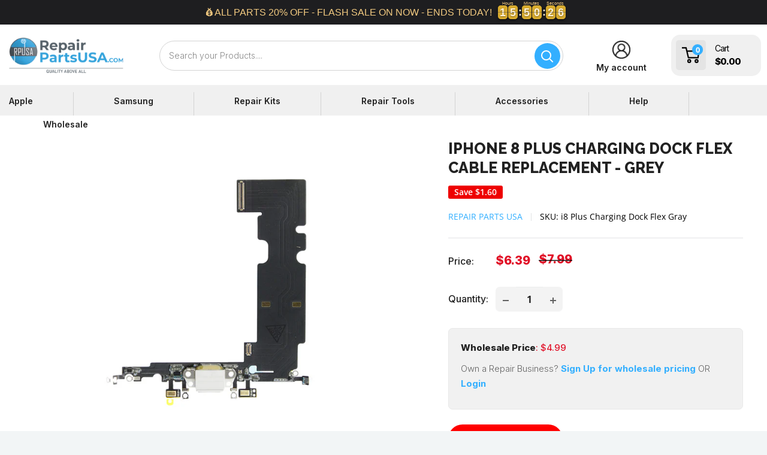

--- FILE ---
content_type: text/html; charset=utf-8
request_url: https://repairpartsusa.com/products/iphone-8-plus-charging-dock-flex-cable-gray
body_size: 71795
content:
<!doctype html>

<html class="no-js" lang="en">
  <head>
    <!-- APPHQ EDITS -->
    <script>
      window.SLIDECART_DISABLE = true
    </script>
    <!-- END APPHQ EDITS -->
    <meta charset="utf-8">
    <meta
      name="viewport"
      content="width=device-width, initial-scale=1.0, height=device-height, minimum-scale=1.0, maximum-scale=1.0, user-scalable= no"
    >
    <meta name="theme-color" content="#33afff">
    <meta name="google-site-verification" content="9UIfWiTeOfjF6T-UyL1AFpCQ3TvJHpv7g7lepMljtZ8"><title>Apple :: iPhone Repair Parts :: iPhone 8 Plus Parts :: iPhone 8 Plus Charging Dock Flex Cable Replacement - Grey
</title><meta name="description" content="iPhone 8 Plus Charging Dock Flex Cable Replacement - Grey Repair your broken or faulty Charging port for iPhone 8 Plus with our brand new part This high quality Charging Port Flex Cable made from A grade material Compatible with iPhone Model A1864 A1897 A1898"><link rel="canonical" href="https://repairpartsusa.com/products/iphone-8-plus-charging-dock-flex-cable-gray">
    <!-- Swiper CSS -->
    <link rel="stylesheet" href="https://unpkg.com/swiper/swiper-bundle.min.css">

    <!-- Swiper JS -->
    <script src="https://unpkg.com/swiper/swiper-bundle.min.js"></script><link rel="shortcut icon" href="//repairpartsusa.com/cdn/shop/files/rpusafavicon_96x96.png?v=1656452958" type="image/png"><link rel="preload" as="style" href="//repairpartsusa.com/cdn/shop/t/22/assets/theme.css?v=109129845301193980671749046968">
    <link rel="preload" as="script" href="//repairpartsusa.com/cdn/shop/t/22/assets/theme.js?v=71883133489553972941737640558">
    <link rel="preconnect" href="https://cdn.shopify.com">
    <link rel="preconnect" href="https://fonts.shopifycdn.com">
    <link rel="dns-prefetch" href="https://productreviews.shopifycdn.com">
    <link rel="dns-prefetch" href="https://ajax.googleapis.com">
    <link rel="dns-prefetch" href="https://maps.googleapis.com">
    <link rel="dns-prefetch" href="https://maps.gstatic.com">
    <!-- Flickity CSS -->
<link rel="stylesheet" href="https://unpkg.com/flickity@2/dist/flickity.min.css">

    <meta property="og:type" content="product">
  <meta property="og:title" content="iPhone 8 Plus Charging Dock Flex Cable Replacement - Grey"><meta property="og:image" content="http://repairpartsusa.com/cdn/shop/products/iphone-8-plus-charging-dock-port-assembly-replacement-gray.gif?v=1656528234">
    <meta property="og:image:secure_url" content="https://repairpartsusa.com/cdn/shop/products/iphone-8-plus-charging-dock-port-assembly-replacement-gray.gif?v=1656528234">
    <meta property="og:image:width" content="1080">
    <meta property="og:image:height" content="1080"><meta property="product:price:amount" content="6.39">
  <meta property="product:price:currency" content="USD"><meta property="og:description" content="iPhone 8 Plus Charging Dock Flex Cable Replacement - Grey Repair your broken or faulty Charging port for iPhone 8 Plus with our brand new part This high quality Charging Port Flex Cable made from A grade material Compatible with iPhone Model A1864 A1897 A1898"><meta property="og:url" content="https://repairpartsusa.com/products/iphone-8-plus-charging-dock-flex-cable-gray">
<meta property="og:site_name" content="Repair Parts USA"><meta name="twitter:card" content="summary"><meta name="twitter:title" content="iPhone 8 Plus Charging Dock Flex Cable Replacement - Grey">
  <meta name="twitter:description" content="
iPhone 8 Plus Charging Dock Flex Cable Replacement - Grey.
Repair your broken or faulty Charging port for iPhone 8 Plus with our brand new part.
This high quality Charging Port Flex Cable made from A grade material.

Compatible with iPhone Model: A1864, A1897, A1898
">
  <meta name="twitter:image" content="https://repairpartsusa.com/cdn/shop/products/iphone-8-plus-charging-dock-port-assembly-replacement-gray_600x600_crop_center.gif?v=1656528234">
    <link rel="preload" href="//repairpartsusa.com/cdn/fonts/source_sans_pro/sourcesanspro_n4.50ae3e156aed9a794db7e94c4d00984c7b66616c.woff2" as="font" type="font/woff2" crossorigin><link rel="preload" href="//repairpartsusa.com/cdn/fonts/open_sans/opensans_n4.c32e4d4eca5273f6d4ee95ddf54b5bbb75fc9b61.woff2" as="font" type="font/woff2" crossorigin><style>
  @font-face {
  font-family: "Source Sans Pro";
  font-weight: 400;
  font-style: normal;
  font-display: swap;
  src: url("//repairpartsusa.com/cdn/fonts/source_sans_pro/sourcesanspro_n4.50ae3e156aed9a794db7e94c4d00984c7b66616c.woff2") format("woff2"),
       url("//repairpartsusa.com/cdn/fonts/source_sans_pro/sourcesanspro_n4.d1662e048bd96ae7123e46600ff9744c0d84502d.woff") format("woff");
}

  @font-face {
  font-family: "Open Sans";
  font-weight: 400;
  font-style: normal;
  font-display: swap;
  src: url("//repairpartsusa.com/cdn/fonts/open_sans/opensans_n4.c32e4d4eca5273f6d4ee95ddf54b5bbb75fc9b61.woff2") format("woff2"),
       url("//repairpartsusa.com/cdn/fonts/open_sans/opensans_n4.5f3406f8d94162b37bfa232b486ac93ee892406d.woff") format("woff");
}

@font-face {
  font-family: "Open Sans";
  font-weight: 600;
  font-style: normal;
  font-display: swap;
  src: url("//repairpartsusa.com/cdn/fonts/open_sans/opensans_n6.15aeff3c913c3fe570c19cdfeed14ce10d09fb08.woff2") format("woff2"),
       url("//repairpartsusa.com/cdn/fonts/open_sans/opensans_n6.14bef14c75f8837a87f70ce22013cb146ee3e9f3.woff") format("woff");
}

@font-face {
  font-family: "Source Sans Pro";
  font-weight: 400;
  font-style: italic;
  font-display: swap;
  src: url("//repairpartsusa.com/cdn/fonts/source_sans_pro/sourcesanspro_i4.130f29b9baa0095b80aea9236ca9ef6ab0069c67.woff2") format("woff2"),
       url("//repairpartsusa.com/cdn/fonts/source_sans_pro/sourcesanspro_i4.6146c8c8ae7b8853ccbbc8b859fcf805016ee743.woff") format("woff");
}


  @font-face {
  font-family: "Open Sans";
  font-weight: 700;
  font-style: normal;
  font-display: swap;
  src: url("//repairpartsusa.com/cdn/fonts/open_sans/opensans_n7.a9393be1574ea8606c68f4441806b2711d0d13e4.woff2") format("woff2"),
       url("//repairpartsusa.com/cdn/fonts/open_sans/opensans_n7.7b8af34a6ebf52beb1a4c1d8c73ad6910ec2e553.woff") format("woff");
}

  @font-face {
  font-family: "Open Sans";
  font-weight: 400;
  font-style: italic;
  font-display: swap;
  src: url("//repairpartsusa.com/cdn/fonts/open_sans/opensans_i4.6f1d45f7a46916cc95c694aab32ecbf7509cbf33.woff2") format("woff2"),
       url("//repairpartsusa.com/cdn/fonts/open_sans/opensans_i4.4efaa52d5a57aa9a57c1556cc2b7465d18839daa.woff") format("woff");
}

  @font-face {
  font-family: "Open Sans";
  font-weight: 700;
  font-style: italic;
  font-display: swap;
  src: url("//repairpartsusa.com/cdn/fonts/open_sans/opensans_i7.916ced2e2ce15f7fcd95d196601a15e7b89ee9a4.woff2") format("woff2"),
       url("//repairpartsusa.com/cdn/fonts/open_sans/opensans_i7.99a9cff8c86ea65461de497ade3d515a98f8b32a.woff") format("woff");
}


  :root {
    --default-text-font-size : 15px;
    --base-text-font-size    : 16px;
    --heading-font-family    : "Source Sans Pro", sans-serif;
    --heading-font-weight    : 400;
    --heading-font-style     : normal;
    --text-font-family       : "Open Sans", sans-serif;
    --text-font-weight       : 400;
    --text-font-style        : normal;
    --text-font-bolder-weight: 600;
    --text-link-decoration   : underline;

    --text-color               : #000000;
    --text-color-rgb           : 0, 0, 0;
    --heading-color            : #58616a;
    --border-color             : #e1e3e4;
    --border-color-rgb         : 225, 227, 228;
    --form-border-color        : #d4d6d8;
    --accent-color             : #33afff;
    --accent-color-rgb         : 51, 175, 255;
    --link-color               : #33afff;
    --link-color-hover         : #008be6;
    --background               : #f2f5f6;
    --secondary-background     : #ffffff;
    --secondary-background-rgb : 255, 255, 255;
    --accent-background        : rgba(51, 175, 255, 0.08);

    --input-background: #ffffff;

    --error-color       : #ff0000;
    --error-background  : rgba(255, 0, 0, 0.07);
    --success-color     : #00aa00;
    --success-background: rgba(0, 170, 0, 0.11);

    --primary-button-background      : #47aedc;
    --primary-button-background-rgb  : 71, 174, 220;
    --primary-button-text-color      : #ffffff;
    --secondary-button-background    : #33afff;
    --secondary-button-background-rgb: 51, 175, 255;
    --secondary-button-text-color    : #ffffff;

    --header-background      : #ffffff;
    --header-text-color      : #58616a;
    --header-light-text-color: #000000;
    --header-border-color    : rgba(0, 0, 0, 0.3);
    --header-accent-color    : #33afff;

    --footer-background-color:    #33afff;
    --footer-heading-text-color:  #ffffff;
    --footer-body-text-color:     #ffffff;
    --footer-body-text-color-rgb: 255, 255, 255;
    --footer-accent-color:        #e10f26;
    --footer-accent-color-rgb:    225, 15, 38;
    --footer-border:              none;
    
    --flickity-arrow-color: #abb1b4;--product-on-sale-accent           : #ee0000;
    --product-on-sale-accent-rgb       : 238, 0, 0;
    --product-on-sale-color            : #ffffff;
    --product-in-stock-color           : #008a00;
    --product-low-stock-color          : #ee0000;
    --product-sold-out-color           : #8a9297;
    --product-custom-label-1-background: #f2f5f6;
    --product-custom-label-1-color     : #000000;
    --product-custom-label-2-background: #00a500;
    --product-custom-label-2-color     : #ffffff;
    --product-review-star-color        : #ffbd00;

    --mobile-container-gutter : 20px;
    --desktop-container-gutter: 40px;

    /* Shopify related variables */
    --payment-terms-background-color: #f2f5f6;
  }
</style>

<script>
  // IE11 does not have support for CSS variables, so we have to polyfill them
  if (!(((window || {}).CSS || {}).supports && window.CSS.supports('(--a: 0)'))) {
    const script = document.createElement('script');
    script.type = 'text/javascript';
    script.src = 'https://cdn.jsdelivr.net/npm/css-vars-ponyfill@2';
    script.onload = function() {
      cssVars({});
    };

    document.getElementsByTagName('head')[0].appendChild(script);
  }
</script>


    <script>window.performance && window.performance.mark && window.performance.mark('shopify.content_for_header.start');</script><meta name="facebook-domain-verification" content="mlqvyi15lo0lus0oe4tdqy180njbi4">
<meta id="shopify-digital-wallet" name="shopify-digital-wallet" content="/62832181433/digital_wallets/dialog">
<meta name="shopify-checkout-api-token" content="038d4a04d04faf353106764c10045330">
<meta id="in-context-paypal-metadata" data-shop-id="62832181433" data-venmo-supported="false" data-environment="production" data-locale="en_US" data-paypal-v4="true" data-currency="USD">
<link rel="alternate" type="application/json+oembed" href="https://repairpartsusa.com/products/iphone-8-plus-charging-dock-flex-cable-gray.oembed">
<script async="async" src="/checkouts/internal/preloads.js?locale=en-US"></script>
<link rel="preconnect" href="https://shop.app" crossorigin="anonymous">
<script async="async" src="https://shop.app/checkouts/internal/preloads.js?locale=en-US&shop_id=62832181433" crossorigin="anonymous"></script>
<script id="apple-pay-shop-capabilities" type="application/json">{"shopId":62832181433,"countryCode":"US","currencyCode":"USD","merchantCapabilities":["supports3DS"],"merchantId":"gid:\/\/shopify\/Shop\/62832181433","merchantName":"Repair Parts USA","requiredBillingContactFields":["postalAddress","email"],"requiredShippingContactFields":["postalAddress","email"],"shippingType":"shipping","supportedNetworks":["visa","masterCard","amex","discover","elo","jcb"],"total":{"type":"pending","label":"Repair Parts USA","amount":"1.00"},"shopifyPaymentsEnabled":true,"supportsSubscriptions":true}</script>
<script id="shopify-features" type="application/json">{"accessToken":"038d4a04d04faf353106764c10045330","betas":["rich-media-storefront-analytics"],"domain":"repairpartsusa.com","predictiveSearch":true,"shopId":62832181433,"locale":"en"}</script>
<script>var Shopify = Shopify || {};
Shopify.shop = "repair-parts-usa.myshopify.com";
Shopify.locale = "en";
Shopify.currency = {"active":"USD","rate":"1.0"};
Shopify.country = "US";
Shopify.theme = {"name":"repairpartsusa-com-test [ 23-01-2025]","id":173315031344,"schema_name":"Warehouse","schema_version":"2.7.3","theme_store_id":null,"role":"main"};
Shopify.theme.handle = "null";
Shopify.theme.style = {"id":null,"handle":null};
Shopify.cdnHost = "repairpartsusa.com/cdn";
Shopify.routes = Shopify.routes || {};
Shopify.routes.root = "/";</script>
<script type="module">!function(o){(o.Shopify=o.Shopify||{}).modules=!0}(window);</script>
<script>!function(o){function n(){var o=[];function n(){o.push(Array.prototype.slice.apply(arguments))}return n.q=o,n}var t=o.Shopify=o.Shopify||{};t.loadFeatures=n(),t.autoloadFeatures=n()}(window);</script>
<script>
  window.ShopifyPay = window.ShopifyPay || {};
  window.ShopifyPay.apiHost = "shop.app\/pay";
  window.ShopifyPay.redirectState = null;
</script>
<script id="shop-js-analytics" type="application/json">{"pageType":"product"}</script>
<script defer="defer" async type="module" src="//repairpartsusa.com/cdn/shopifycloud/shop-js/modules/v2/client.init-shop-cart-sync_BT-GjEfc.en.esm.js"></script>
<script defer="defer" async type="module" src="//repairpartsusa.com/cdn/shopifycloud/shop-js/modules/v2/chunk.common_D58fp_Oc.esm.js"></script>
<script defer="defer" async type="module" src="//repairpartsusa.com/cdn/shopifycloud/shop-js/modules/v2/chunk.modal_xMitdFEc.esm.js"></script>
<script type="module">
  await import("//repairpartsusa.com/cdn/shopifycloud/shop-js/modules/v2/client.init-shop-cart-sync_BT-GjEfc.en.esm.js");
await import("//repairpartsusa.com/cdn/shopifycloud/shop-js/modules/v2/chunk.common_D58fp_Oc.esm.js");
await import("//repairpartsusa.com/cdn/shopifycloud/shop-js/modules/v2/chunk.modal_xMitdFEc.esm.js");

  window.Shopify.SignInWithShop?.initShopCartSync?.({"fedCMEnabled":true,"windoidEnabled":true});

</script>
<script defer="defer" async type="module" src="//repairpartsusa.com/cdn/shopifycloud/shop-js/modules/v2/client.payment-terms_Ci9AEqFq.en.esm.js"></script>
<script defer="defer" async type="module" src="//repairpartsusa.com/cdn/shopifycloud/shop-js/modules/v2/chunk.common_D58fp_Oc.esm.js"></script>
<script defer="defer" async type="module" src="//repairpartsusa.com/cdn/shopifycloud/shop-js/modules/v2/chunk.modal_xMitdFEc.esm.js"></script>
<script type="module">
  await import("//repairpartsusa.com/cdn/shopifycloud/shop-js/modules/v2/client.payment-terms_Ci9AEqFq.en.esm.js");
await import("//repairpartsusa.com/cdn/shopifycloud/shop-js/modules/v2/chunk.common_D58fp_Oc.esm.js");
await import("//repairpartsusa.com/cdn/shopifycloud/shop-js/modules/v2/chunk.modal_xMitdFEc.esm.js");

  
</script>
<script>
  window.Shopify = window.Shopify || {};
  if (!window.Shopify.featureAssets) window.Shopify.featureAssets = {};
  window.Shopify.featureAssets['shop-js'] = {"shop-cart-sync":["modules/v2/client.shop-cart-sync_DZOKe7Ll.en.esm.js","modules/v2/chunk.common_D58fp_Oc.esm.js","modules/v2/chunk.modal_xMitdFEc.esm.js"],"init-fed-cm":["modules/v2/client.init-fed-cm_B6oLuCjv.en.esm.js","modules/v2/chunk.common_D58fp_Oc.esm.js","modules/v2/chunk.modal_xMitdFEc.esm.js"],"shop-cash-offers":["modules/v2/client.shop-cash-offers_D2sdYoxE.en.esm.js","modules/v2/chunk.common_D58fp_Oc.esm.js","modules/v2/chunk.modal_xMitdFEc.esm.js"],"shop-login-button":["modules/v2/client.shop-login-button_QeVjl5Y3.en.esm.js","modules/v2/chunk.common_D58fp_Oc.esm.js","modules/v2/chunk.modal_xMitdFEc.esm.js"],"pay-button":["modules/v2/client.pay-button_DXTOsIq6.en.esm.js","modules/v2/chunk.common_D58fp_Oc.esm.js","modules/v2/chunk.modal_xMitdFEc.esm.js"],"shop-button":["modules/v2/client.shop-button_DQZHx9pm.en.esm.js","modules/v2/chunk.common_D58fp_Oc.esm.js","modules/v2/chunk.modal_xMitdFEc.esm.js"],"avatar":["modules/v2/client.avatar_BTnouDA3.en.esm.js"],"init-windoid":["modules/v2/client.init-windoid_CR1B-cfM.en.esm.js","modules/v2/chunk.common_D58fp_Oc.esm.js","modules/v2/chunk.modal_xMitdFEc.esm.js"],"init-shop-for-new-customer-accounts":["modules/v2/client.init-shop-for-new-customer-accounts_C_vY_xzh.en.esm.js","modules/v2/client.shop-login-button_QeVjl5Y3.en.esm.js","modules/v2/chunk.common_D58fp_Oc.esm.js","modules/v2/chunk.modal_xMitdFEc.esm.js"],"init-shop-email-lookup-coordinator":["modules/v2/client.init-shop-email-lookup-coordinator_BI7n9ZSv.en.esm.js","modules/v2/chunk.common_D58fp_Oc.esm.js","modules/v2/chunk.modal_xMitdFEc.esm.js"],"init-shop-cart-sync":["modules/v2/client.init-shop-cart-sync_BT-GjEfc.en.esm.js","modules/v2/chunk.common_D58fp_Oc.esm.js","modules/v2/chunk.modal_xMitdFEc.esm.js"],"shop-toast-manager":["modules/v2/client.shop-toast-manager_DiYdP3xc.en.esm.js","modules/v2/chunk.common_D58fp_Oc.esm.js","modules/v2/chunk.modal_xMitdFEc.esm.js"],"init-customer-accounts":["modules/v2/client.init-customer-accounts_D9ZNqS-Q.en.esm.js","modules/v2/client.shop-login-button_QeVjl5Y3.en.esm.js","modules/v2/chunk.common_D58fp_Oc.esm.js","modules/v2/chunk.modal_xMitdFEc.esm.js"],"init-customer-accounts-sign-up":["modules/v2/client.init-customer-accounts-sign-up_iGw4briv.en.esm.js","modules/v2/client.shop-login-button_QeVjl5Y3.en.esm.js","modules/v2/chunk.common_D58fp_Oc.esm.js","modules/v2/chunk.modal_xMitdFEc.esm.js"],"shop-follow-button":["modules/v2/client.shop-follow-button_CqMgW2wH.en.esm.js","modules/v2/chunk.common_D58fp_Oc.esm.js","modules/v2/chunk.modal_xMitdFEc.esm.js"],"checkout-modal":["modules/v2/client.checkout-modal_xHeaAweL.en.esm.js","modules/v2/chunk.common_D58fp_Oc.esm.js","modules/v2/chunk.modal_xMitdFEc.esm.js"],"shop-login":["modules/v2/client.shop-login_D91U-Q7h.en.esm.js","modules/v2/chunk.common_D58fp_Oc.esm.js","modules/v2/chunk.modal_xMitdFEc.esm.js"],"lead-capture":["modules/v2/client.lead-capture_BJmE1dJe.en.esm.js","modules/v2/chunk.common_D58fp_Oc.esm.js","modules/v2/chunk.modal_xMitdFEc.esm.js"],"payment-terms":["modules/v2/client.payment-terms_Ci9AEqFq.en.esm.js","modules/v2/chunk.common_D58fp_Oc.esm.js","modules/v2/chunk.modal_xMitdFEc.esm.js"]};
</script>
<script>(function() {
  var isLoaded = false;
  function asyncLoad() {
    if (isLoaded) return;
    isLoaded = true;
    var urls = ["https:\/\/cseb.expertrec.com\/api\/js\/ci_common.js?id=fdf1b63df66e4112916e5b28b09d67b0\u0026shop=repair-parts-usa.myshopify.com","https:\/\/d9fvwtvqz2fm1.cloudfront.net\/shop\/js\/discount-on-cart-pro.min.js?shop=repair-parts-usa.myshopify.com","\/\/cdn.trustedsite.com\/js\/partner-shopify.js?shop=repair-parts-usa.myshopify.com","\/\/cdn.shopify.com\/proxy\/79678c618317531618d02a4132e4ff154868f76e6f7048b206a412b5a5377fdf\/storage.googleapis.com\/adnabu-shopify\/online-store\/48fc5067f8a849d5ba499f541715147037.min.js?shop=repair-parts-usa.myshopify.com\u0026sp-cache-control=cHVibGljLCBtYXgtYWdlPTkwMA","https:\/\/cse.expertrec.com\/api\/js\/ci_common.js?id=fdf1b63df66e4112916e5b28b09d67b0\u0026shop=repair-parts-usa.myshopify.com","https:\/\/cdn.hextom.com\/js\/eventpromotionbar.js?shop=repair-parts-usa.myshopify.com"];
    for (var i = 0; i < urls.length; i++) {
      var s = document.createElement('script');
      s.type = 'text/javascript';
      s.async = true;
      s.src = urls[i];
      var x = document.getElementsByTagName('script')[0];
      x.parentNode.insertBefore(s, x);
    }
  };
  if(window.attachEvent) {
    window.attachEvent('onload', asyncLoad);
  } else {
    window.addEventListener('load', asyncLoad, false);
  }
})();</script>
<script id="__st">var __st={"a":62832181433,"offset":-18000,"reqid":"cb08a93c-6294-4a4d-a2ae-5e7dd0ee2b33-1769501306","pageurl":"repairpartsusa.com\/products\/iphone-8-plus-charging-dock-flex-cable-gray","u":"b1274b429896","p":"product","rtyp":"product","rid":7404787597497};</script>
<script>window.ShopifyPaypalV4VisibilityTracking = true;</script>
<script id="captcha-bootstrap">!function(){'use strict';const t='contact',e='account',n='new_comment',o=[[t,t],['blogs',n],['comments',n],[t,'customer']],c=[[e,'customer_login'],[e,'guest_login'],[e,'recover_customer_password'],[e,'create_customer']],r=t=>t.map((([t,e])=>`form[action*='/${t}']:not([data-nocaptcha='true']) input[name='form_type'][value='${e}']`)).join(','),a=t=>()=>t?[...document.querySelectorAll(t)].map((t=>t.form)):[];function s(){const t=[...o],e=r(t);return a(e)}const i='password',u='form_key',d=['recaptcha-v3-token','g-recaptcha-response','h-captcha-response',i],f=()=>{try{return window.sessionStorage}catch{return}},m='__shopify_v',_=t=>t.elements[u];function p(t,e,n=!1){try{const o=window.sessionStorage,c=JSON.parse(o.getItem(e)),{data:r}=function(t){const{data:e,action:n}=t;return t[m]||n?{data:e,action:n}:{data:t,action:n}}(c);for(const[e,n]of Object.entries(r))t.elements[e]&&(t.elements[e].value=n);n&&o.removeItem(e)}catch(o){console.error('form repopulation failed',{error:o})}}const l='form_type',E='cptcha';function T(t){t.dataset[E]=!0}const w=window,h=w.document,L='Shopify',v='ce_forms',y='captcha';let A=!1;((t,e)=>{const n=(g='f06e6c50-85a8-45c8-87d0-21a2b65856fe',I='https://cdn.shopify.com/shopifycloud/storefront-forms-hcaptcha/ce_storefront_forms_captcha_hcaptcha.v1.5.2.iife.js',D={infoText:'Protected by hCaptcha',privacyText:'Privacy',termsText:'Terms'},(t,e,n)=>{const o=w[L][v],c=o.bindForm;if(c)return c(t,g,e,D).then(n);var r;o.q.push([[t,g,e,D],n]),r=I,A||(h.body.append(Object.assign(h.createElement('script'),{id:'captcha-provider',async:!0,src:r})),A=!0)});var g,I,D;w[L]=w[L]||{},w[L][v]=w[L][v]||{},w[L][v].q=[],w[L][y]=w[L][y]||{},w[L][y].protect=function(t,e){n(t,void 0,e),T(t)},Object.freeze(w[L][y]),function(t,e,n,w,h,L){const[v,y,A,g]=function(t,e,n){const i=e?o:[],u=t?c:[],d=[...i,...u],f=r(d),m=r(i),_=r(d.filter((([t,e])=>n.includes(e))));return[a(f),a(m),a(_),s()]}(w,h,L),I=t=>{const e=t.target;return e instanceof HTMLFormElement?e:e&&e.form},D=t=>v().includes(t);t.addEventListener('submit',(t=>{const e=I(t);if(!e)return;const n=D(e)&&!e.dataset.hcaptchaBound&&!e.dataset.recaptchaBound,o=_(e),c=g().includes(e)&&(!o||!o.value);(n||c)&&t.preventDefault(),c&&!n&&(function(t){try{if(!f())return;!function(t){const e=f();if(!e)return;const n=_(t);if(!n)return;const o=n.value;o&&e.removeItem(o)}(t);const e=Array.from(Array(32),(()=>Math.random().toString(36)[2])).join('');!function(t,e){_(t)||t.append(Object.assign(document.createElement('input'),{type:'hidden',name:u})),t.elements[u].value=e}(t,e),function(t,e){const n=f();if(!n)return;const o=[...t.querySelectorAll(`input[type='${i}']`)].map((({name:t})=>t)),c=[...d,...o],r={};for(const[a,s]of new FormData(t).entries())c.includes(a)||(r[a]=s);n.setItem(e,JSON.stringify({[m]:1,action:t.action,data:r}))}(t,e)}catch(e){console.error('failed to persist form',e)}}(e),e.submit())}));const S=(t,e)=>{t&&!t.dataset[E]&&(n(t,e.some((e=>e===t))),T(t))};for(const o of['focusin','change'])t.addEventListener(o,(t=>{const e=I(t);D(e)&&S(e,y())}));const B=e.get('form_key'),M=e.get(l),P=B&&M;t.addEventListener('DOMContentLoaded',(()=>{const t=y();if(P)for(const e of t)e.elements[l].value===M&&p(e,B);[...new Set([...A(),...v().filter((t=>'true'===t.dataset.shopifyCaptcha))])].forEach((e=>S(e,t)))}))}(h,new URLSearchParams(w.location.search),n,t,e,['guest_login'])})(!0,!1)}();</script>
<script integrity="sha256-4kQ18oKyAcykRKYeNunJcIwy7WH5gtpwJnB7kiuLZ1E=" data-source-attribution="shopify.loadfeatures" defer="defer" src="//repairpartsusa.com/cdn/shopifycloud/storefront/assets/storefront/load_feature-a0a9edcb.js" crossorigin="anonymous"></script>
<script crossorigin="anonymous" defer="defer" src="//repairpartsusa.com/cdn/shopifycloud/storefront/assets/shopify_pay/storefront-65b4c6d7.js?v=20250812"></script>
<script data-source-attribution="shopify.dynamic_checkout.dynamic.init">var Shopify=Shopify||{};Shopify.PaymentButton=Shopify.PaymentButton||{isStorefrontPortableWallets:!0,init:function(){window.Shopify.PaymentButton.init=function(){};var t=document.createElement("script");t.src="https://repairpartsusa.com/cdn/shopifycloud/portable-wallets/latest/portable-wallets.en.js",t.type="module",document.head.appendChild(t)}};
</script>
<script data-source-attribution="shopify.dynamic_checkout.buyer_consent">
  function portableWalletsHideBuyerConsent(e){var t=document.getElementById("shopify-buyer-consent"),n=document.getElementById("shopify-subscription-policy-button");t&&n&&(t.classList.add("hidden"),t.setAttribute("aria-hidden","true"),n.removeEventListener("click",e))}function portableWalletsShowBuyerConsent(e){var t=document.getElementById("shopify-buyer-consent"),n=document.getElementById("shopify-subscription-policy-button");t&&n&&(t.classList.remove("hidden"),t.removeAttribute("aria-hidden"),n.addEventListener("click",e))}window.Shopify?.PaymentButton&&(window.Shopify.PaymentButton.hideBuyerConsent=portableWalletsHideBuyerConsent,window.Shopify.PaymentButton.showBuyerConsent=portableWalletsShowBuyerConsent);
</script>
<script>
  function portableWalletsCleanup(e){e&&e.src&&console.error("Failed to load portable wallets script "+e.src);var t=document.querySelectorAll("shopify-accelerated-checkout .shopify-payment-button__skeleton, shopify-accelerated-checkout-cart .wallet-cart-button__skeleton"),e=document.getElementById("shopify-buyer-consent");for(let e=0;e<t.length;e++)t[e].remove();e&&e.remove()}function portableWalletsNotLoadedAsModule(e){e instanceof ErrorEvent&&"string"==typeof e.message&&e.message.includes("import.meta")&&"string"==typeof e.filename&&e.filename.includes("portable-wallets")&&(window.removeEventListener("error",portableWalletsNotLoadedAsModule),window.Shopify.PaymentButton.failedToLoad=e,"loading"===document.readyState?document.addEventListener("DOMContentLoaded",window.Shopify.PaymentButton.init):window.Shopify.PaymentButton.init())}window.addEventListener("error",portableWalletsNotLoadedAsModule);
</script>

<script type="module" src="https://repairpartsusa.com/cdn/shopifycloud/portable-wallets/latest/portable-wallets.en.js" onError="portableWalletsCleanup(this)" crossorigin="anonymous"></script>
<script nomodule>
  document.addEventListener("DOMContentLoaded", portableWalletsCleanup);
</script>

<link id="shopify-accelerated-checkout-styles" rel="stylesheet" media="screen" href="https://repairpartsusa.com/cdn/shopifycloud/portable-wallets/latest/accelerated-checkout-backwards-compat.css" crossorigin="anonymous">
<style id="shopify-accelerated-checkout-cart">
        #shopify-buyer-consent {
  margin-top: 1em;
  display: inline-block;
  width: 100%;
}

#shopify-buyer-consent.hidden {
  display: none;
}

#shopify-subscription-policy-button {
  background: none;
  border: none;
  padding: 0;
  text-decoration: underline;
  font-size: inherit;
  cursor: pointer;
}

#shopify-subscription-policy-button::before {
  box-shadow: none;
}

      </style>

<script>window.performance && window.performance.mark && window.performance.mark('shopify.content_for_header.end');</script>

    <link rel="stylesheet" href="//repairpartsusa.com/cdn/shop/t/22/assets/theme.css?v=109129845301193980671749046968">

    
  <script type="application/ld+json">
  {
    "@context": "https://schema.org",
    "@type": "Product",
    "productID": 7404787597497,
    "offers": [{
          "@type": "Offer",
          "name": "Default Title",
          "availability":"https://schema.org/InStock",
          "price": 6.39,
          "priceCurrency": "USD",
          "priceValidUntil": "2026-02-06","sku": "i8 Plus Charging Dock Flex Gray",
          "url": "/products/iphone-8-plus-charging-dock-flex-cable-gray?variant=42501310808249"
        }
],"brand": {
      "@type": "Brand",
      "name": "Repair Parts USA"
    },
    "name": "iPhone 8 Plus Charging Dock Flex Cable Replacement - Grey",
    "description": "\niPhone 8 Plus Charging Dock Flex Cable Replacement - Grey.\nRepair your broken or faulty Charging port for iPhone 8 Plus with our brand new part.\nThis high quality Charging Port Flex Cable made from A grade material.\n\nCompatible with iPhone Model: A1864, A1897, A1898\n",
    "category": "",
    "url": "/products/iphone-8-plus-charging-dock-flex-cable-gray",
    "sku": "i8 Plus Charging Dock Flex Gray",
    "image": {
      "@type": "ImageObject",
      "url": "https://repairpartsusa.com/cdn/shop/products/iphone-8-plus-charging-dock-port-assembly-replacement-gray.gif?v=1656528234&width=1024",
      "image": "https://repairpartsusa.com/cdn/shop/products/iphone-8-plus-charging-dock-port-assembly-replacement-gray.gif?v=1656528234&width=1024",
      "name": "",
      "width": "1024",
      "height": "1024"
    }
  }
  </script>



  <script type="application/ld+json">
  {
    "@context": "https://schema.org",
    "@type": "BreadcrumbList",
  "itemListElement": [{
      "@type": "ListItem",
      "position": 1,
      "name": "Home",
      "item": "https://repairpartsusa.com"
    },{
          "@type": "ListItem",
          "position": 2,
          "name": "iPhone 8 Plus Charging Dock Flex Cable Replacement - Grey",
          "item": "https://repairpartsusa.com/products/iphone-8-plus-charging-dock-flex-cable-gray"
        }]
  }
  </script>



    <script>
      // This allows to expose several variables to the global scope, to be used in scripts
      window.theme = {
        pageType: "product",
        cartCount: 0,
        moneyFormat: "${{amount}}",
        moneyWithCurrencyFormat: "${{amount}} USD",
        currencyCodeEnabled: false,
        showDiscount: true,
        discountMode: "saving",
        searchMode: "product,page",
        searchUnavailableProducts: "last",
        cartType: "drawer"
      };

      window.routes = {
        rootUrl: "\/",
        rootUrlWithoutSlash: '',
        cartUrl: "\/cart",
        cartAddUrl: "\/cart\/add",
        cartChangeUrl: "\/cart\/change",
        searchUrl: "\/search",
        productRecommendationsUrl: "\/recommendations\/products"
      };

      window.languages = {
        productRegularPrice: "Regular price",
        productSalePrice: "Sale price",
        collectionOnSaleLabel: "Save {{savings}}",
        productFormUnavailable: "Unavailable",
        productFormAddToCart: "Add to cart",
        productFormSoldOut: "Sold out",
        productAdded: "Product has been added to your cart",
        productAddedShort: "Added!",
        shippingEstimatorNoResults: "No shipping could be found for your address.",
        shippingEstimatorOneResult: "There is one shipping rate for your address:",
        shippingEstimatorMultipleResults: "There are {{count}} shipping rates for your address:",
        shippingEstimatorErrors: "There are some errors:"
      };

      window.lazySizesConfig = {
        loadHidden: false,
        hFac: 0.8,
        expFactor: 3,
        customMedia: {
          '--phone': '(max-width: 640px)',
          '--tablet': '(min-width: 641px) and (max-width: 1023px)',
          '--lap': '(min-width: 1024px)'
        }
      };

      document.documentElement.className = document.documentElement.className.replace('no-js', 'js');
    </script><script src="https://code.jquery.com/jquery-3.6.0.min.js"></script>
    <script src="//repairpartsusa.com/cdn/shop/t/22/assets/theme.js?v=71883133489553972941737640558" defer></script>
    <script src="//repairpartsusa.com/cdn/shop/t/22/assets/custom.js?v=102476495355921946141736240989" defer></script><script>
        (function () {
          window.onpageshow = function() {
            // We force re-freshing the cart content onpageshow, as most browsers will serve a cache copy when hitting the
            // back button, which cause staled data
            document.documentElement.dispatchEvent(new CustomEvent('cart:refresh', {
              bubbles: true,
              detail: {scrollToTop: false}
            }));
          };
        })();
      </script><script src="https://cdnjs.cloudflare.com/ajax/libs/handlebars.js/4.0.12/handlebars.min.js"></script>

    

<script>
  document.addEventListener("DOMContentLoaded", function(event) {
    const style = document.getElementById('wsg-custom-style');
    if (typeof window.isWsgCustomer != "undefined" && isWsgCustomer) {
      style.innerHTML = `
        ${style.innerHTML}
        /* A friend of hideWsg - this will _show_ only for wsg customers. Add class to an element to use */
        .showWsg {
          display: unset;
        }
        /* wholesale only CSS */
        .additional-checkout-buttons, .shopify-payment-button {
          display: none !important;
        }
        .wsg-proxy-container select {
          background-color: 
          ${
            document.querySelector('input').style.backgroundColor
            ? document.querySelector('input').style.backgroundColor
            : 'white'
          } !important;
        }
        `;
    }

    if (
      typeof window.embedButtonBg !== undefined
      && typeof window.embedButtonText !== undefined
      && window.embedButtonBg !== window.embedButtonText
    ) {
      style.innerHTML = `
        ${style.innerHTML}
        .wsg-button-fix {
          background: ${embedButtonBg} !important;
          border-color: ${embedButtonBg} !important;
          color: ${embedButtonText} !important;
        }
        `;
    }

    //=========================
    //         CUSTOM JS
    //==========================
    if (document.querySelector(".wsg-proxy-container")) {
      initNodeObserver(wsgCustomJs);
    }
  })

  function wsgCustomJs() {
    //update button classes
    const button = document.querySelectorAll(".wsg-button-fix");
    let buttonClass = "button";
    buttonClass = buttonClass.split(" ");
    for (let i = 0; i < button.length; i++) {
      button[i].classList.add(...buttonClass);
    }
    //wsgCustomJs window placeholder
    //update secondary btn color on proxy cart
    if(document.getElementById("wsg-checkout-one")) {
      const checkoutButton = document.getElementById("wsg-checkout-one");
      let wsgBtnColor = window.getComputedStyle(checkoutButton).backgroundColor;
      let wsgBtnBackground = "none";
      let wsgBtnBorder = "thin solid " + wsgBtnColor;
      let wsgBtnPadding = window.getComputedStyle(checkoutButton).padding;
      let spofBtn = document.querySelectorAll(".spof-btn");
      for (let i = 0; i < spofBtn.length; i++) {
        spofBtn[i].style.background = wsgBtnBackground;
        spofBtn[i].style.color = wsgBtnColor;
        spofBtn[i].style.border = wsgBtnBorder;
        spofBtn[i].style.padding = wsgBtnPadding;
      }
    }

    //update Quick Order Form label
    if (embedSPOFLabel) {
      document.querySelectorAll(".spof-btn").forEach(function(spofBtn) {
        spofBtn.removeAttribute("data-translation-selector");
        spofBtn.innerHTML = embedSPOFLabel;
      });
    }
  }

  function initNodeObserver(onChangeNodeCallback) {
    // Select the node that will be observed for mutations
    const targetNode = document.querySelector(".wsg-proxy-container");

    // Options for the observer (which mutations to observe)
    const config = { attributes: true, childList: true, subtree: true };

    // Callback function to execute when mutations are observed
    const callback = function (mutationsList, observer) {
      for(const mutation of mutationsList) {
        if (mutation.type === 'childList') {
          onChangeNodeCallback();
          observer.disconnect();
        }
      }
    };

    // Create an observer instance linked to the callback function
    const observer = new MutationObserver(callback);
    // Start observing the target node for configured mutations
    observer.observe(targetNode, config);
  }
</script>

  

  <style id="wsg-custom-style">
    /* A friend of hideWsg - this will _show_ only for wsg customers. Add class to an element to use */
    .showWsg {
      display: none;
    }
    /* Signup/login */
    #wsg-signup select,
    #wsg-signup input,
    #wsg-signup textarea {
      height: 46px;
      border: thin solid #d1d1d1;
      padding: 6px 10px;
    }
    #wsg-signup textarea {
      min-height: 100px;
    }
    .wsg-login-input {
      height: 46px;
      border: thin solid #d1d1d1;
      padding: 6px 10px;
    }
    #wsg-signup select {
    }
  /*   Quick Order Form */
    .wsg-table td {
     border: none;
     min-width: 150px;
    }
    .wsg-table tr {
     border-bottom: thin solid #d1d1d1; 
      border-left: none;
    }
    .wsg-table input[type="number"] {
      border: thin solid #d1d1d1;
      padding: 5px 15px;
      min-height: 42px;
    }
    #wsg-spof-link a {
      text-decoration: inherit;
      color: inherit;
    }
    .wsg-proxy-container {
      margin-top: 0% !important;
    }
    .wsg-proxy-container a {
      text-decoration: inherit;
      color: inherit;
    }
    @media screen and (max-width:768px){
      .wsg-proxy-container .wsg-table input[type="number"] {
         max-width: 80%; 
      }
      .wsg-center img {
        width: 50px !important;
      }
      .wsg-variant-price-area {
        min-width: 70px !important;
      }
    }
    /* Submit button */
    #wsg-cart-update{
      padding: 8px 10px;
      min-height: 45px;
      max-width: 100% !important;
    }
    .wsg-table {
      background: inherit !important;
    }
    .wsg-spof-container-main {
      background: inherit !important;
    }
    /* General fixes */
    .wsg-hide-prices {
      opacity: 0;
    }
    .wsg-ws-only .button {
      margin: 0;
    }
    
    .spof-btn {
      color: black !important;
    }
    
  </style>

    

    <script id="docapp-discount-speedup">
      (() => { if (!document.documentElement.innerHTML.includes('\\/shop' + '\\/js' + '\\/discount-on-cart-pro.min.js') || window.discountOnCartProAppLoaded) return; let script = document.createElement('script'); script.src = "https://d9fvwtvqz2fm1.cloudfront.net/shop/js/discount-on-cart-pro.min.js?shop=repair-parts-usa.myshopify.com"; document.getElementById('docapp-discount-speedup').after(script); })();
    </script>
    <script>
      window.Samita = window.Samita || {}
      Samita.ProductLabelsParams = Samita.ProductLabelsParams || {}
      Samita.ProductLabelsParams.selectors = {
        productElementSelectors: [".product-block-list"],
        productImageSelectors: [".pmslider-slide .pmslider-slide--inner img,.product-item__image-wrapper img.product-item__primary-image"]
      }
      var count_samita=0;
      var custome_it_samita = setInterval(() => {
        if (window.Samita.Product) {
          count_samita++
          window.Samita.ProductLabels.init();
          if (count_samita >=5) {
            clearInterval(custome_it_samita);
          }
        }
      }, 500);
    </script>

    <script>
      (() => {const installerKey = 'docapp-discount-auto-install'; const urlParams = new URLSearchParams(window.location.search); if (urlParams.get(installerKey)) {window.sessionStorage.setItem(installerKey, JSON.stringify({integrationId: urlParams.get('docapp-integration-id'), divClass: urlParams.get('docapp-install-class'), check: urlParams.get('docapp-check')}));}})();
    </script>

    <script>
      (() => {const previewKey = 'docapp-discount-test'; const urlParams = new URLSearchParams(window.location.search); if (urlParams.get(previewKey)) {window.sessionStorage.setItem(previewKey, JSON.stringify({active: true, integrationId: urlParams.get('docapp-discount-inst-test')}));}})();
    </script>

    
    
  























<script>
	window.StoreCreditInit = {
		shop: 'repair-parts-usa.myshopify.com',
		cashback_widget_status: 0
	}
</script>




<!-- BEGIN app block: shopify://apps/c-hub-customer-accounts/blocks/app-embed/0fb3ba0b-4c65-4919-a85a-48bc2d368e9c --><script>(function () { try { localStorage.removeItem('chInitPageLoad'); } catch (error) {}})();</script><!-- END app block --><!-- BEGIN app block: shopify://apps/frequently-bought/blocks/app-embed-block/b1a8cbea-c844-4842-9529-7c62dbab1b1f --><script>
    window.codeblackbelt = window.codeblackbelt || {};
    window.codeblackbelt.shop = window.codeblackbelt.shop || 'repair-parts-usa.myshopify.com';
    
        window.codeblackbelt.productId = 7404787597497;</script><script src="//cdn.codeblackbelt.com/widgets/frequently-bought-together/main.min.js?version=2026012703-0500" async></script>
 <!-- END app block --><!-- BEGIN app block: shopify://apps/sami-product-labels/blocks/app-embed-block/b9b44663-5d51-4be1-8104-faedd68da8c5 --><script type="text/javascript">
  window.Samita = window.Samita || {};
  Samita.ProductLabels = Samita.ProductLabels || {};
  Samita.ProductLabels.locale  = {"shop_locale":{"locale":"en","enabled":true,"primary":true,"published":true}};
  Samita.ProductLabels.page = {title : document.title.replaceAll('"', "'"), href : window.location.href, type: "product", page_id: ""};
  Samita.ProductLabels.dataShop = Samita.ProductLabels.dataShop || {};Samita.ProductLabels.dataShop = {"install":1,"configuration":{"money_format":"${{amount}}"},"pricing":{"plan":"GOLD","features":{"chose_product_form_collections_tag":true,"design_custom_unlimited_position":false,"design_countdown_timer_label_badge":true,"design_text_hover_label_badge":true,"label_display_product_page_first_image":true,"choose_product_variants":false,"choose_country_restriction":false,"conditions_specific_products":-1,"conditions_include_exclude_product_tag":true,"conditions_inventory_status":true,"conditions_sale_products":true,"conditions_customer_tag":true,"conditions_products_created_published":true,"conditions_set_visibility_date_time":true,"images_samples":{"collections":["free_labels","custom","suggestions_for_you","all","valentine","beauty","new","newArrival","discount","sale","comboOffers","quality","bestseller","blackFriday","newYear","free","fewLeft"]},"badges_labels_conditions":{"fields":["ALL","PRODUCTS","TITLE","TYPE","VENDOR","VARIANT_PRICE","COMPARE_PRICE","SALE_PRICE","OPTION","TAG","WEIGHT","CREATE","PUBLISH","INVENTORY","VARIANT_INVENTORY","COLLECTIONS","CUSTOMER","CUSTOMER_TAG","CUSTOMER_ORDER_COUNT","CUSTOMER_TOTAL_SPENT","CUSTOMER_PURCHASE","CUSTOMER_COMPANY_NAME","PAGE","COUNTRY"]}}},"settings":{"notUseSearchFileApp":false,"general":{"maximum_condition":"3"},"watermark":true,"translations":{"default":{"Days":"d","Hours":"h","Minutes":"m","Seconds":"s"}}},"url":"repair-parts-usa.myshopify.com","base_app_url":"https://label.samita.io/","app_url":"https://d3g7uyxz2n998u.cloudfront.net/"};Samita.ProductLabels.dataShop.configuration.money_format = "${{amount}}";if (typeof Shopify!= "undefined" && Shopify?.theme?.role != "main") {Samita.ProductLabels.dataShop.settings.notUseSearchFileApp = false;}
  Samita.ProductLabels.theme_id =null;
  Samita.ProductLabels.products = Samita.ProductLabels.products || [];Samita.ProductLabels.product ={"id":7404787597497,"title":"iPhone 8 Plus Charging Dock Flex Cable Replacement - Grey","handle":"iphone-8-plus-charging-dock-flex-cable-gray","description":"\u003cul\u003e\n\u003cli\u003eiPhone 8 Plus Charging Dock Flex Cable Replacement - Grey.\u003c\/li\u003e\n\u003cli\u003eRepair your broken or faulty Charging port for iPhone 8 Plus with our brand new part.\u003c\/li\u003e\n\u003cli\u003eThis high quality Charging Port Flex Cable made from A grade material.\u003c\/li\u003e\n\u003cli\u003e\n\u003cstrong\u003eCompatible with iPhone Model:\u003c\/strong\u003e A1864, A1897, A1898\u003c\/li\u003e\n\u003c\/ul\u003e","published_at":"2022-06-29T14:43:53-04:00","created_at":"2022-06-29T14:43:54-04:00","vendor":"Repair Parts USA","type":"","tags":["Apple","iPhone 8 Plus Parts","iPhone Repair Parts"],"price":639,"price_min":639,"price_max":639,"available":true,"price_varies":false,"compare_at_price":799,"compare_at_price_min":799,"compare_at_price_max":799,"compare_at_price_varies":false,"variants":[{"id":42501310808249,"title":"Default Title","option1":"Default Title","option2":null,"option3":null,"sku":"i8 Plus Charging Dock Flex Gray","requires_shipping":true,"taxable":true,"featured_image":null,"available":true,"name":"iPhone 8 Plus Charging Dock Flex Cable Replacement - Grey","public_title":null,"options":["Default Title"],"price":639,"weight":0,"compare_at_price":799,"inventory_management":"shopify","barcode":null,"requires_selling_plan":false,"selling_plan_allocations":[]}],"images":["\/\/repairpartsusa.com\/cdn\/shop\/products\/iphone-8-plus-charging-dock-port-assembly-replacement-gray.gif?v=1656528234"],"featured_image":"\/\/repairpartsusa.com\/cdn\/shop\/products\/iphone-8-plus-charging-dock-port-assembly-replacement-gray.gif?v=1656528234","options":["Title"],"media":[{"alt":null,"id":25312693485753,"position":1,"preview_image":{"aspect_ratio":1.0,"height":1080,"width":1080,"src":"\/\/repairpartsusa.com\/cdn\/shop\/products\/iphone-8-plus-charging-dock-port-assembly-replacement-gray.gif?v=1656528234"},"aspect_ratio":1.0,"height":1080,"media_type":"image","src":"\/\/repairpartsusa.com\/cdn\/shop\/products\/iphone-8-plus-charging-dock-port-assembly-replacement-gray.gif?v=1656528234","width":1080}],"requires_selling_plan":false,"selling_plan_groups":[],"content":"\u003cul\u003e\n\u003cli\u003eiPhone 8 Plus Charging Dock Flex Cable Replacement - Grey.\u003c\/li\u003e\n\u003cli\u003eRepair your broken or faulty Charging port for iPhone 8 Plus with our brand new part.\u003c\/li\u003e\n\u003cli\u003eThis high quality Charging Port Flex Cable made from A grade material.\u003c\/li\u003e\n\u003cli\u003e\n\u003cstrong\u003eCompatible with iPhone Model:\u003c\/strong\u003e A1864, A1897, A1898\u003c\/li\u003e\n\u003c\/ul\u003e"};
    Samita.ProductLabels.product.collections =[293987745977,293987319993,444493463856,483845177648,483844686128];
    Samita.ProductLabels.product.metafields = {};
    Samita.ProductLabels.product.variants = [{
          "id":42501310808249,
          "title":"Default Title",
          "name":null,
          "compare_at_price":799,
          "price":639,
          "available":true,
          "weight":0,
          "sku":"i8 Plus Charging Dock Flex Gray",
          "inventory_quantity":10,
          "metafields":{}
        }];if (typeof Shopify!= "undefined" && Shopify?.theme?.id == 132235526329) {Samita.ProductLabels.themeInfo = {"id":132235526329,"name":"Working of Warehouse[13/07/2022] -- WPD","role":"unpublished","theme_store_id":871,"theme_name":"Warehouse","theme_version":"2.7.3"};}if (typeof Shopify!= "undefined" && Shopify?.theme?.id == 173315031344) {Samita.ProductLabels.themeInfo = {"id":173315031344,"name":"repairpartsusa-com-test [ 23-01-2025]","role":"main","theme_store_id":871,"theme_name":"Warehouse","theme_version":"2.7.3"};}if (typeof Shopify!= "undefined" && Shopify?.theme?.id == 132235526329) {Samita.ProductLabels.theme = {"selectors":{"product":{"elementSelectors":[".product-block-list",".module",".product-detail",".product-page-container","#ProductSection-product-template","#shopify-section-product-template",".product:not(.featured-product,.slick-slide)",".product-main",".grid:not(.product-grid,.sf-grid,.featured-product)",".grid.product-single","#__pf",".gfqv-product-wrapper",".ga-product",".t4s-container",".gCartItem, .flexRow.noGutter, .cart__row, .line-item, .cart-item, .cart-row, .CartItem, .cart-line-item, .cart-table tbody tr, .container-indent table tbody tr"],"elementNotSelectors":[".mini-cart__recommendations-list"],"notShowCustomBlocks":".variant-swatch__item","link":"[samitaPL-product-link], h3[data-href*=\"/products/\"], div[data-href*=\"/products/\"], a[data-href*=\"/products/\"], a.product-block__link[href*=\"/products/\"], a.indiv-product__link[href*=\"/products/\"], a.thumbnail__link[href*=\"/products/\"], a.product-item__link[href*=\"/products/\"], a.product-card__link[href*=\"/products/\"], a.product-card-link[href*=\"/products/\"], a.product-block__image__link[href*=\"/products/\"], a.stretched-link[href*=\"/products/\"], a.grid-product__link[href*=\"/products/\"], a.product-grid-item--link[href*=\"/products/\"], a.product-link[href*=\"/products/\"], a.product__link[href*=\"/products/\"], a.full-unstyled-link[href*=\"/products/\"], a.grid-item__link[href*=\"/products/\"], a.grid-product__link[href*=\"/products/\"], a[data-product-page-link][href*=\"/products/\"], a[href*=\"/products/\"]:not(.logo-bar__link,.ButtonGroup__Item.Button,.menu-promotion__link,.site-nav__link,.mobile-nav__link,.hero__sidebyside-image-link,.announcement-link,.breadcrumbs-list__link,.single-level-link,.d-none,.icon-twitter,.icon-facebook,.icon-pinterest,#btn,.list-menu__item.link.link--tex,.btnProductQuickview,.index-banner-slides-each,.global-banner-switch,.sub-nav-item-link,.announcement-bar__link,.Carousel__Cell,.Heading,.facebook,.twitter,.pinterest,.loyalty-redeem-product-title,.breadcrumbs__link,.btn-slide,.h2m-menu-item-inner--sub,.glink,.announcement-bar__link,.ts-link,.hero__slide-link)","signal":"[data-product-handle], [data-product-id]","notSignal":":not([data-section-id=\"product-recommendations\"],[data-section-type=\"product-recommendations\"],#product-area,#looxReviews)","priceSelectors":[".product-option .cvc-money","#ProductPrice-product-template",".product-block--price",".price-list","#ProductPrice",".product-price",".product__price—reg","#productPrice-product-template",".product__current-price",".product-thumb-caption-price-current",".product-item-caption-price-current",".grid-product__price,.product__price","span.price","span.product-price",".productitem--price",".product-pricing","div.price","span.money",".product-item__price",".product-list-item-price","p.price",".product-meta__prices","div.product-price","span#price",".price.money","h3.price","a.price",".price-area",".product-item-price",".pricearea",".collectionGrid .collectionBlock-info > p","#ComparePrice",".product--price-wrapper",".product-page--price-wrapper",".color--shop-accent.font-size--s.t--meta.f--main",".ComparePrice",".ProductPrice",".prodThumb .title span:last-child",".price",".product-single__price-product-template",".product-info-price",".price-money",".prod-price","#price-field",".product-grid--price",".prices,.pricing","#product-price",".money-styling",".compare-at-price",".product-item--price",".card__price",".product-card__price",".product-price__price",".product-item__price-wrapper",".product-single__price",".grid-product__price-wrap","a.grid-link p.grid-link__meta",".product__prices","#comparePrice-product-template","dl[class*=\"price\"]","div[class*=\"price\"]",".gl-card-pricing",".ga-product_price-container"],"titleSelectors":[".product-meta__title",".product-card__name",".product-info__title",".product-thumbnail__title",".product-card__title","div.product__title",".card__heading.h5",".cart-item__name.h4",".spf-product-card__title.h4",".gl-card-title",".ga-product_title"],"imageSelectors":[".gf_row-gap-10 .gf_product-image-thumbactive img",".boost-pfs-search-suggestion-left img",".gf_row-gap-10 .gf_product-image-thumbactive img",".pwzrswiper-slide img",".module-wrap.gf-carousel-loaded img",".gf_product-image-thumb img",".aspect-ratio  img",".aspect-ratio > img",".spf-product-card__image",".boost-pfs-filter-product-item-main-image",".pwzrswiper-slide > img",".product__image-wrapper img",".grid__image-ratio",".product__media img",".AspectRatio > img",".product__media img",".rimage-wrapper > img",".ProductItem__Image",".img-wrapper img",".aspect-ratio img",".product-card__image-wrapper > .product-card__image",".ga-products_image img",".image__container",".image-wrap .grid-product__image",".boost-sd__product-image img",".box-ratio > img",".image-cell img.card__image","img[src*=\"cdn.shopify.com\"][src*=\"/products/\"]","img[srcset*=\"cdn.shopify.com\"][srcset*=\"/products/\"]","img[data-srcset*=\"cdn.shopify.com\"][data-srcset*=\"/products/\"]","img[data-src*=\"cdn.shopify.com\"][data-src*=\"/products/\"]","img[data-srcset*=\"cdn.shopify.com\"][data-srcset*=\"/products/\"]","img[srcset*=\"cdn.shopify.com\"][src*=\"no-image\"]",".product-card__image > img",".product-image-main .image-wrap",".grid-product__image",".media > img","img[srcset*=\"cdn/shop/products/\"]","[data-bgset*=\"cdn.shopify.com\"][data-bgset*=\"/products/\"] > [data-bgset*=\"cdn.shopify.com\"][data-bgset*=\"/products/\"]","[data-bgset*=\"cdn.shopify.com\"][data-bgset*=\"/products/\"]","img[src*=\"cdn.shopify.com\"][src*=\"no-image\"]","img[src*=\"cdn/shop/products/\"]",".ga-product_image",".gfqv-product-image"],"media":".card__inner,.spf-product-card__inner","soldOutBadge":".tag.tag--rectangle, .grid-product__tag--sold-out, on-sale-badge","paymentButton":".shopify-payment-button, .product-form--smart-payment-buttons, .lh-wrap-buynow, .wx-checkout-btn","formSelectors":["form.product-form","form.product_form",".main-product-form","form.t4s-form__product",".product-single__form",".shopify-product-form","#shopify-section-product-template form[action*=\"/cart/add\"]","form[action*=\"/cart/add\"]:not(.form-card)",".ga-products-table li.ga-product",".pf-product-form"],"variantActivator":".product__swatches [data-swatch-option], .product__swatches .swatch--color, .swatch-view-item, variant-radios input, .swatch__container .swatch__option, .gf_swatches .gf_swatch, .product-form__controls-group-options select, ul.clickyboxes li, .pf-variant-select, ul.swatches-select li, .product-options__value, .form-check-swatch, button.btn.swatch select.product__variant, .pf-container a, button.variant.option, ul.js-product__variant--container li, .variant-input, .product-variant > ul > li  ,.input--dropdown, .HorizontalList > li, .product-single__swatch__item, .globo-swatch-list ul.value > .select-option, .form-swatch-item, .selector-wrapper select, select.pf-input, ul.swatches-select > li.nt-swatch.swatch_pr_item, ul.gfqv-swatch-values > li, .lh-swatch-select, .swatch-image, .variant-image-swatch, #option-size, .selector-wrapper .replaced, .regular-select-content > .regular-select-item, .radios--input, ul.swatch-view > li > .swatch-selector ,.single-option-selector, .swatch-element input, [data-product-option], .single-option-selector__radio, [data-index^=\"option\"], .SizeSwatchList input, .swatch-panda input[type=radio], .swatch input, .swatch-element input[type=radio], select[id*=\"product-select-\"], select[id|=\"product-select-option\"], [id|=\"productSelect-product\"], [id|=\"ProductSelect-option\"],select[id|=\"product-variants-option\"],select[id|=\"sca-qv-product-selected-option\"],select[id*=\"product-variants-\"],select[id|=\"product-selectors-option\"],select[id|=\"variant-listbox-option\"],select[id|=\"id-option\"],select[id|=\"SingleOptionSelector\"], .variant-input-wrap input, [data-action=\"select-value\"]","variant":".variant-selection__variants, .formVariantId, .product-variant-id, .product-form__variants, .ga-product_variant_select, select[name=\"id\"], input[name=\"id\"], .qview-variants > select, select[name=\"id[]\"]","variantIdByAttribute":"swatch-current-variant","quantity":".gInputElement, [name=\"qty\"], [name=\"quantity\"]","quantityWrapper":"#Quantity, input.quantity-selector.quantity-input, [data-quantity-input-wrapper], .product-form__quantity-selector, .product-form__item--quantity, .ProductForm__QuantitySelector, .quantity-product-template, .product-qty, .qty-selection, .product__quantity, .js-qty__num","productAddToCartBtnSelectors":[".product-form__cart-submit",".add-to-cart-btn",".product__add-to-cart-button","#AddToCart--product-template","#addToCart","#AddToCart-product-template","#AddToCart",".add_to_cart",".product-form--atc-button","#AddToCart-product",".AddtoCart","button.btn-addtocart",".product-submit","[name=\"add\"]","[type=\"submit\"]",".product-form__add-button",".product-form--add-to-cart",".btn--add-to-cart",".button-cart",".action-button > .add-to-cart","button.btn--tertiary.add-to-cart",".form-actions > button.button",".gf_add-to-cart",".zend_preorder_submit_btn",".gt_button",".wx-add-cart-btn",".previewer_add-to-cart_btn > button",".qview-btn-addtocart",".ProductForm__AddToCart",".button--addToCart","#AddToCartDesk","[data-pf-type=\"ProductATC\"]"],"customAddEl":{"productPageSameLevel":true,"collectionPageSameLevel":true,"cartPageSameLevel":false},"cart":{"buttonOpenCartDrawer":"","drawerForm":".ajax-cart__form, #mini-cart-form, #CartPopup, #rebuy-cart, #CartDrawer-Form, #cart , #theme-ajax-cart, form[action*=\"/cart\"]:not([action*=\"/cart/add\"]):not([hidden])","form":"body, #mini-cart-form","rowSelectors":["gCartItem","flexRow.noGutter","cart__row","line-item","cart-item","cart-row","CartItem","cart-line-item","cart-table tbody tr","container-indent table tbody tr"],"price":"td.cart-item__details > div.product-option"},"collection":{"positionBadgeImageWrapper":"","positionBadgeTitleWrapper":"","positionBadgePriceWrapper":"","notElClass":["cart-item-list__body","product-list","samitaPL-card-list","cart-items-con","boost-pfs-search-suggestion-group","collection","pf-slide","boost-sd__cart-body","boost-sd__product-list","snize-search-results-content","productGrid","footer__links","header__links-list","cartitems--list","Cart__ItemList","minicart-list-prd","mini-cart-item","mini-cart__line-item-list","cart-items","grid","products","ajax-cart__form","hero__link","collection__page-products","cc-filters-results","footer-sect","collection-grid","card-list","page-width","collection-template","mobile-nav__sublist","product-grid","site-nav__dropdown","search__results","product-recommendations","faq__wrapper","section-featured-product","announcement_wrapper","cart-summary-item-container","cart-drawer__line-items","product-quick-add","cart__items","rte","m-cart-drawer__items","scd__items","sf__product-listings","line-item","the-flutes","section-image-with-text-overlay","CarouselWrapper"]},"quickView":{"activator":"a.quickview-icon.quickview, .qv-icon, .previewer-button, .sca-qv-button, .product-item__action-button[data-action=\"open-modal\"], .boost-pfs-quickview-btn, .collection-product[data-action=\"show-product\"], button.product-item__quick-shop-button, .product-item__quick-shop-button-wrapper, .open-quick-view, .product-item__action-button[data-action=\"open-modal\"], .tt-btn-quickview, .product-item-quick-shop .available, .quickshop-trigger, .productitem--action-trigger:not(.productitem--action-atc), .quick-product__btn, .thumbnail, .quick_shop, a.sca-qv-button, .overlay, .quick-view, .open-quick-view, [data-product-card-link], a[rel=\"quick-view\"], a.quick-buy, div.quickview-button > a, .block-inner a.more-info, .quick-shop-modal-trigger, a.quick-view-btn, a.spo-quick-view, div.quickView-button, a.product__label--quick-shop, span.trigger-quick-view, a.act-quickview-button, a.product-modal, [data-quickshop-full], [data-quickshop-slim], [data-quickshop-trigger]","productForm":".qv-form, .qview-form, .description-wrapper_content, .wx-product-wrapper, #sca-qv-add-item-form, .product-form, #boost-pfs-quickview-cart-form, .product.preview .shopify-product-form, .product-details__form, .gfqv-product-form, #ModalquickView form#modal_quick_view, .quick-shop-modal form[action*=\"/cart/add\"], #quick-shop-modal form[action*=\"/cart/add\"], .white-popup.quick-view form[action*=\"/cart/add\"], .quick-view form[action*=\"/cart/add\"], [id*=\"QuickShopModal-\"] form[action*=\"/cart/add\"], .quick-shop.active form[action*=\"/cart/add\"], .quick-view-panel form[action*=\"/cart/add\"], .content.product.preview form[action*=\"/cart/add\"], .quickView-wrap form[action*=\"/cart/add\"], .quick-modal form[action*=\"/cart/add\"], #colorbox form[action*=\"/cart/add\"], .product-quick-view form[action*=\"/cart/add\"], .quickform, .modal--quickshop-full, .modal--quickshop form[action*=\"/cart/add\"], .quick-shop-form, .fancybox-inner form[action*=\"/cart/add\"], #quick-view-modal form[action*=\"/cart/add\"], [data-product-modal] form[action*=\"/cart/add\"], .modal--quick-shop.modal--is-active form[action*=\"/cart/add\"]","appVariantActivator":".previewer_options","appVariantSelector":".full_info, [data-behavior=\"previewer_link\"]","appButtonClass":["sca-qv-cartbtn","qview-btn","btn--fill btn--regular"]},"customImgEl":".gf_row-gap-10,.rio-media-gallery,.gf-carousel-loaded,.card.ajax-loaded,#pwzrswiper-container-wrapper,.rio-media-gallery"}},"integrateApps":["globo.relatedproduct.loaded","globoFilterQuickviewRenderCompleted","globoFilterRenderSearchCompleted","globoFilterRenderCompleted","shopify:block:select","vsk:product:changed","collectionUpdate","cart:updated","cart:refresh","cart-notification:show"],"timeOut":250,"theme_store_id":871,"theme_name":"Warehouse"};}if (typeof Shopify!= "undefined" && Shopify?.theme?.id == 173315031344) {Samita.ProductLabels.theme = {"selectors":{"product":{"elementSelectors":[".product-block-list",".module",".product-detail",".product-page-container","#ProductSection-product-template","#shopify-section-product-template",".product:not(.featured-product,.slick-slide)",".product-main",".grid:not(.product-grid,.sf-grid,.featured-product)",".grid.product-single","#__pf",".gfqv-product-wrapper",".ga-product",".t4s-container",".gCartItem, .flexRow.noGutter, .cart__row, .line-item, .cart-item, .cart-row, .CartItem, .cart-line-item, .cart-table tbody tr, .container-indent table tbody tr"],"elementNotSelectors":[".mini-cart__recommendations-list"],"notShowCustomBlocks":".variant-swatch__item","link":"[samitaPL-product-link], h3[data-href*=\"/products/\"], div[data-href*=\"/products/\"], a[data-href*=\"/products/\"], a.product-block__link[href*=\"/products/\"], a.indiv-product__link[href*=\"/products/\"], a.thumbnail__link[href*=\"/products/\"], a.product-item__link[href*=\"/products/\"], a.product-card__link[href*=\"/products/\"], a.product-card-link[href*=\"/products/\"], a.product-block__image__link[href*=\"/products/\"], a.stretched-link[href*=\"/products/\"], a.grid-product__link[href*=\"/products/\"], a.product-grid-item--link[href*=\"/products/\"], a.product-link[href*=\"/products/\"], a.product__link[href*=\"/products/\"], a.full-unstyled-link[href*=\"/products/\"], a.grid-item__link[href*=\"/products/\"], a.grid-product__link[href*=\"/products/\"], a[data-product-page-link][href*=\"/products/\"], a[href*=\"/products/\"]:not(.logo-bar__link,.ButtonGroup__Item.Button,.menu-promotion__link,.site-nav__link,.mobile-nav__link,.hero__sidebyside-image-link,.announcement-link,.breadcrumbs-list__link,.single-level-link,.d-none,.icon-twitter,.icon-facebook,.icon-pinterest,#btn,.list-menu__item.link.link--tex,.btnProductQuickview,.index-banner-slides-each,.global-banner-switch,.sub-nav-item-link,.announcement-bar__link,.Carousel__Cell,.Heading,.facebook,.twitter,.pinterest,.loyalty-redeem-product-title,.breadcrumbs__link,.btn-slide,.h2m-menu-item-inner--sub,.glink,.announcement-bar__link,.ts-link,.hero__slide-link)","signal":"[data-product-handle], [data-product-id]","notSignal":":not([data-section-id=\"product-recommendations\"],[data-section-type=\"product-recommendations\"],#product-area,#looxReviews)","priceSelectors":[".product-option .cvc-money","#ProductPrice-product-template",".product-block--price",".price-list","#ProductPrice",".product-price",".product__price—reg","#productPrice-product-template",".product__current-price",".product-thumb-caption-price-current",".product-item-caption-price-current",".grid-product__price,.product__price","span.price","span.product-price",".productitem--price",".product-pricing","div.price","span.money",".product-item__price",".product-list-item-price","p.price",".product-meta__prices","div.product-price","span#price",".price.money","h3.price","a.price",".price-area",".product-item-price",".pricearea",".collectionGrid .collectionBlock-info > p","#ComparePrice",".product--price-wrapper",".product-page--price-wrapper",".color--shop-accent.font-size--s.t--meta.f--main",".ComparePrice",".ProductPrice",".prodThumb .title span:last-child",".price",".product-single__price-product-template",".product-info-price",".price-money",".prod-price","#price-field",".product-grid--price",".prices,.pricing","#product-price",".money-styling",".compare-at-price",".product-item--price",".card__price",".product-card__price",".product-price__price",".product-item__price-wrapper",".product-single__price",".grid-product__price-wrap","a.grid-link p.grid-link__meta",".product__prices","#comparePrice-product-template","dl[class*=\"price\"]","div[class*=\"price\"]",".gl-card-pricing",".ga-product_price-container"],"titleSelectors":[".product-meta__title",".product-card__name",".product-info__title",".product-thumbnail__title",".product-card__title","div.product__title",".card__heading.h5",".cart-item__name.h4",".spf-product-card__title.h4",".gl-card-title",".ga-product_title"],"imageSelectors":[".gf_row-gap-10 .gf_product-image-thumbactive img",".boost-pfs-search-suggestion-left img",".gf_row-gap-10 .gf_product-image-thumbactive img",".pwzrswiper-slide img",".module-wrap.gf-carousel-loaded img",".gf_product-image-thumb img",".aspect-ratio  img",".aspect-ratio > img",".spf-product-card__image",".boost-pfs-filter-product-item-main-image",".pwzrswiper-slide > img",".product__image-wrapper img",".grid__image-ratio",".product__media img",".AspectRatio > img",".product__media img",".rimage-wrapper > img",".ProductItem__Image",".img-wrapper img",".aspect-ratio img",".product-card__image-wrapper > .product-card__image",".ga-products_image img",".image__container",".image-wrap .grid-product__image",".boost-sd__product-image img",".box-ratio > img",".image-cell img.card__image","img[src*=\"cdn.shopify.com\"][src*=\"/products/\"]","img[srcset*=\"cdn.shopify.com\"][srcset*=\"/products/\"]","img[data-srcset*=\"cdn.shopify.com\"][data-srcset*=\"/products/\"]","img[data-src*=\"cdn.shopify.com\"][data-src*=\"/products/\"]","img[data-srcset*=\"cdn.shopify.com\"][data-srcset*=\"/products/\"]","img[srcset*=\"cdn.shopify.com\"][src*=\"no-image\"]",".product-card__image > img",".product-image-main .image-wrap",".grid-product__image",".media > img","img[srcset*=\"cdn/shop/products/\"]","[data-bgset*=\"cdn.shopify.com\"][data-bgset*=\"/products/\"] > [data-bgset*=\"cdn.shopify.com\"][data-bgset*=\"/products/\"]","[data-bgset*=\"cdn.shopify.com\"][data-bgset*=\"/products/\"]","img[src*=\"cdn.shopify.com\"][src*=\"no-image\"]","img[src*=\"cdn/shop/products/\"]",".ga-product_image",".gfqv-product-image"],"media":".card__inner,.spf-product-card__inner","soldOutBadge":".tag.tag--rectangle, .grid-product__tag--sold-out, on-sale-badge","paymentButton":".shopify-payment-button, .product-form--smart-payment-buttons, .lh-wrap-buynow, .wx-checkout-btn","formSelectors":["form.product-form","form.product__form-buttons","form.product_form",".main-product-form","form.t4s-form__product",".product-single__form",".shopify-product-form","#shopify-section-product-template form[action*=\"/cart/add\"]","form[action*=\"/cart/add\"]:not(.form-card)",".ga-products-table li.ga-product",".pf-product-form"],"variantActivator":".product__swatches [data-swatch-option], .product__swatches .swatch--color, .swatch-view-item, variant-radios input, .swatch__container .swatch__option, .gf_swatches .gf_swatch, .product-form__controls-group-options select, ul.clickyboxes li, .pf-variant-select, ul.swatches-select li, .product-options__value, .form-check-swatch, button.btn.swatch select.product__variant, .pf-container a, button.variant.option, ul.js-product__variant--container li, .variant-input, .product-variant > ul > li  ,.input--dropdown, .HorizontalList > li, .product-single__swatch__item, .globo-swatch-list ul.value > .select-option, .form-swatch-item, .selector-wrapper select, select.pf-input, ul.swatches-select > li.nt-swatch.swatch_pr_item, ul.gfqv-swatch-values > li, .lh-swatch-select, .swatch-image, .variant-image-swatch, #option-size, .selector-wrapper .replaced, .regular-select-content > .regular-select-item, .radios--input, ul.swatch-view > li > .swatch-selector ,.single-option-selector, .swatch-element input, [data-product-option], .single-option-selector__radio, [data-index^=\"option\"], .SizeSwatchList input, .swatch-panda input[type=radio], .swatch input, .swatch-element input[type=radio], select[id*=\"product-select-\"], select[id|=\"product-select-option\"], [id|=\"productSelect-product\"], [id|=\"ProductSelect-option\"],select[id|=\"product-variants-option\"],select[id|=\"sca-qv-product-selected-option\"],select[id*=\"product-variants-\"],select[id|=\"product-selectors-option\"],select[id|=\"variant-listbox-option\"],select[id|=\"id-option\"],select[id|=\"SingleOptionSelector\"], .variant-input-wrap input, [data-action=\"select-value\"]","variant":".variant-selection__variants, .formVariantId, .product-variant-id, .product-form__variants, .ga-product_variant_select, select[name=\"id\"], input[name=\"id\"], .qview-variants > select, select[name=\"id[]\"]","variantIdByAttribute":"swatch-current-variant","quantity":".gInputElement, [name=\"qty\"], [name=\"quantity\"]","quantityWrapper":"#Quantity, input.quantity-selector.quantity-input, [data-quantity-input-wrapper], .product-form__quantity-selector, .product-form__item--quantity, .ProductForm__QuantitySelector, .quantity-product-template, .product-qty, .qty-selection, .product__quantity, .js-qty__num","productAddToCartBtnSelectors":[".product-form__cart-submit",".add-to-cart-btn",".product__add-to-cart-button","#AddToCart--product-template","#addToCart","#AddToCart-product-template","#AddToCart",".add_to_cart",".product-form--atc-button","#AddToCart-product",".AddtoCart","button.btn-addtocart",".product-submit","[name=\"add\"]","[type=\"submit\"]",".product-form__add-button",".product-form--add-to-cart",".btn--add-to-cart",".button-cart",".action-button > .add-to-cart","button.btn--tertiary.add-to-cart",".form-actions > button.button",".gf_add-to-cart",".zend_preorder_submit_btn",".gt_button",".wx-add-cart-btn",".previewer_add-to-cart_btn > button",".qview-btn-addtocart",".ProductForm__AddToCart",".button--addToCart","#AddToCartDesk","[data-pf-type=\"ProductATC\"]"],"customAddEl":{"productPageSameLevel":true,"collectionPageSameLevel":true,"cartPageSameLevel":false},"cart":{"buttonOpenCartDrawer":"","drawerForm":".ajax-cart__form, #mini-cart-form, #CartPopup, #rebuy-cart, #CartDrawer-Form, #cart , #theme-ajax-cart, form[action*=\"/cart\"]:not([action*=\"/cart/add\"]):not([hidden])","form":"body, #mini-cart-form","rowSelectors":["gCartItem","flexRow.noGutter","cart__row","line-item","cart-item","cart-row","CartItem","cart-line-item","cart-table tbody tr","container-indent table tbody tr"],"price":"td.cart-item__details > div.product-option"},"collection":{"positionBadgeImageWrapper":"","positionBadgeTitleWrapper":"","positionBadgePriceWrapper":"","notElClass":["cart-item-list__body","product-list","samitaPL-card-list","cart-items-con","boost-pfs-search-suggestion-group","collection","pf-slide","boost-sd__cart-body","boost-sd__product-list","snize-search-results-content","productGrid","footer__links","header__links-list","cartitems--list","Cart__ItemList","minicart-list-prd","mini-cart-item","mini-cart__line-item-list","cart-items","grid","products","ajax-cart__form","hero__link","collection__page-products","cc-filters-results","footer-sect","collection-grid","card-list","page-width","collection-template","mobile-nav__sublist","product-grid","site-nav__dropdown","search__results","product-recommendations","faq__wrapper","section-featured-product","announcement_wrapper","cart-summary-item-container","cart-drawer__line-items","product-quick-add","cart__items","rte","m-cart-drawer__items","scd__items","sf__product-listings","line-item","the-flutes","section-image-with-text-overlay","CarouselWrapper"]},"quickView":{"activator":"a.quickview-icon.quickview, .qv-icon, .previewer-button, .sca-qv-button, .product-item__action-button[data-action=\"open-modal\"], .boost-pfs-quickview-btn, .collection-product[data-action=\"show-product\"], button.product-item__quick-shop-button, .product-item__quick-shop-button-wrapper, .open-quick-view, .product-item__action-button[data-action=\"open-modal\"], .tt-btn-quickview, .product-item-quick-shop .available, .quickshop-trigger, .productitem--action-trigger:not(.productitem--action-atc), .quick-product__btn, .thumbnail, .quick_shop, a.sca-qv-button, .overlay, .quick-view, .open-quick-view, [data-product-card-link], a[rel=\"quick-view\"], a.quick-buy, div.quickview-button > a, .block-inner a.more-info, .quick-shop-modal-trigger, a.quick-view-btn, a.spo-quick-view, div.quickView-button, a.product__label--quick-shop, span.trigger-quick-view, a.act-quickview-button, a.product-modal, [data-quickshop-full], [data-quickshop-slim], [data-quickshop-trigger]","productForm":".qv-form, .qview-form, .description-wrapper_content, .wx-product-wrapper, #sca-qv-add-item-form, .product-form, #boost-pfs-quickview-cart-form, .product.preview .shopify-product-form, .product-details__form, .gfqv-product-form, #ModalquickView form#modal_quick_view, .quick-shop-modal form[action*=\"/cart/add\"], #quick-shop-modal form[action*=\"/cart/add\"], .white-popup.quick-view form[action*=\"/cart/add\"], .quick-view form[action*=\"/cart/add\"], [id*=\"QuickShopModal-\"] form[action*=\"/cart/add\"], .quick-shop.active form[action*=\"/cart/add\"], .quick-view-panel form[action*=\"/cart/add\"], .content.product.preview form[action*=\"/cart/add\"], .quickView-wrap form[action*=\"/cart/add\"], .quick-modal form[action*=\"/cart/add\"], #colorbox form[action*=\"/cart/add\"], .product-quick-view form[action*=\"/cart/add\"], .quickform, .modal--quickshop-full, .modal--quickshop form[action*=\"/cart/add\"], .quick-shop-form, .fancybox-inner form[action*=\"/cart/add\"], #quick-view-modal form[action*=\"/cart/add\"], [data-product-modal] form[action*=\"/cart/add\"], .modal--quick-shop.modal--is-active form[action*=\"/cart/add\"]","appVariantActivator":".previewer_options","appVariantSelector":".full_info, [data-behavior=\"previewer_link\"]","appButtonClass":["sca-qv-cartbtn","qview-btn","btn--fill btn--regular"]},"customImgEl":".gf_row-gap-10,.rio-media-gallery,.gf-carousel-loaded,.card.ajax-loaded,#pwzrswiper-container-wrapper,.rio-media-gallery"}},"integrateApps":["globo.relatedproduct.loaded","globoFilterQuickviewRenderCompleted","globoFilterRenderSearchCompleted","globoFilterRenderCompleted","shopify:block:select","vsk:product:changed","collectionUpdate","cart:updated","cart:refresh","cart-notification:show"],"timeOut":250,"theme_store_id":871,"theme_name":"Warehouse"};}if (Samita?.ProductLabels?.theme?.selectors) {
    Samita.ProductLabels.settings = {
      selectors: Samita?.ProductLabels?.theme?.selectors,
      integrateApps: Samita?.ProductLabels?.theme?.integrateApps,
      condition: Samita?.ProductLabels?.theme?.condition,
      timeOut: Samita?.ProductLabels?.theme?.timeOut,
    }
  } else {
    Samita.ProductLabels.settings = {
      "selectors": {
          "product": {
              "elementSelectors": [".product-top",".Product",".product-detail",".product-page-container","#ProductSection-product-template",".product",".product-main",".grid",".grid.product-single","#__pf",".gfqv-product-wrapper",".ga-product",".t4s-container",".gCartItem, .flexRow.noGutter, .cart__row, .line-item, .cart-item, .cart-row, .CartItem, .cart-line-item, .cart-table tbody tr, .container-indent table tbody tr"],
              "elementNotSelectors": [".mini-cart__recommendations-list"],
              "notShowCustomBlocks": ".variant-swatch__item",
              "link": "[samitaPL-product-link], a[href*=\"/products/\"]:not(.logo-bar__link,.site-nav__link,.mobile-nav__link,.hero__sidebyside-image-link,.announcement-link)",
              "signal": "[data-product-handle], [data-product-id]",
              "notSignal": ":not([data-section-id=\"product-recommendations\"],[data-section-type=\"product-recommendations\"],#product-area,#looxReviews)",
              "priceSelectors": [".product-option .cvc-money","#ProductPrice-product-template",".product-block--price",".price-list","#ProductPrice",".product-price",".product__price—reg","#productPrice-product-template",".product__current-price",".product-thumb-caption-price-current",".product-item-caption-price-current",".grid-product__price,.product__price","span.price","span.product-price",".productitem--price",".product-pricing","div.price","span.money",".product-item__price",".product-list-item-price","p.price",".product-meta__prices","div.product-price","span#price",".price.money","h3.price","a.price",".price-area",".product-item-price",".pricearea",".collectionGrid .collectionBlock-info > p","#ComparePrice",".product--price-wrapper",".product-page--price-wrapper",".color--shop-accent.font-size--s.t--meta.f--main",".ComparePrice",".ProductPrice",".prodThumb .title span:last-child",".price",".product-single__price-product-template",".product-info-price",".price-money",".prod-price","#price-field",".product-grid--price",".prices,.pricing","#product-price",".money-styling",".compare-at-price",".product-item--price",".card__price",".product-card__price",".product-price__price",".product-item__price-wrapper",".product-single__price",".grid-product__price-wrap","a.grid-link p.grid-link__meta",".product__prices","#comparePrice-product-template","dl[class*=\"price\"]","div[class*=\"price\"]",".gl-card-pricing",".ga-product_price-container"],
              "titleSelectors": [".prod-title",".product-block--title",".product-info__title",".product-thumbnail__title",".product-card__title","div.product__title",".card__heading.h5",".cart-item__name.h4",".spf-product-card__title.h4",".gl-card-title",".ga-product_title"],
              "imageSelectors": ["img.rimage__image",".grid_img",".imgWrapper > img",".gitem-img",".card__media img",".image__inner img",".snize-thumbnail",".zoomImg",".spf-product-card__image",".boost-pfs-filter-product-item-main-image",".pwzrswiper-slide > img",".product__image-wrapper img",".grid__image-ratio",".product__media img",".AspectRatio > img",".rimage-wrapper > img",".ProductItem__Image",".img-wrapper img",".product-card__image-wrapper > .product-card__image",".ga-products_image img",".image__container",".image-wrap .grid-product__image",".boost-sd__product-image img",".box-ratio > img",".image-cell img.card__image","img[src*=\"cdn.shopify.com\"][src*=\"/products/\"]","img[srcset*=\"cdn.shopify.com\"][srcset*=\"/products/\"]","img[data-srcset*=\"cdn.shopify.com\"][data-srcset*=\"/products/\"]","img[data-src*=\"cdn.shopify.com\"][data-src*=\"/products/\"]","img[srcset*=\"cdn.shopify.com\"][src*=\"no-image\"]",".product-card__image > img",".product-image-main .image-wrap",".grid-product__image",".media > img","img[srcset*=\"cdn/shop/products/\"]","[data-bgset*=\"cdn.shopify.com\"][data-bgset*=\"/products/\"]","img[src*=\"cdn.shopify.com\"][src*=\"no-image\"]","img[src*=\"cdn/shop/products/\"]",".ga-product_image",".gfqv-product-image"],
              "media": ".card__inner,.spf-product-card__inner",
              "soldOutBadge": ".tag.tag--rectangle, .grid-product__tag--sold-out",
              "paymentButton": ".shopify-payment-button, .product-form--smart-payment-buttons, .lh-wrap-buynow, .wx-checkout-btn",
              "formSelectors": ["form.product-form, form.product_form","form.t4s-form__product",".product-single__form",".shopify-product-form","#shopify-section-product-template form[action*=\"/cart/add\"]","form[action*=\"/cart/add\"]:not(.form-card)",".ga-products-table li.ga-product",".pf-product-form"],
              "variantActivator": ".product__swatches [data-swatch-option], variant-radios input, .swatch__container .swatch__option, .gf_swatches .gf_swatch, .product-form__controls-group-options select, ul.clickyboxes li, .pf-variant-select, ul.swatches-select li, .product-options__value, .form-check-swatch, button.btn.swatch select.product__variant, .pf-container a, button.variant.option, ul.js-product__variant--container li, .variant-input, .product-variant > ul > li, .input--dropdown, .HorizontalList > li, .product-single__swatch__item, .globo-swatch-list ul.value > .select-option, .form-swatch-item, .selector-wrapper select, select.pf-input, ul.swatches-select > li.nt-swatch.swatch_pr_item, ul.gfqv-swatch-values > li, .lh-swatch-select, .swatch-image, .variant-image-swatch, #option-size, .selector-wrapper .replaced, .regular-select-content > .regular-select-item, .radios--input, ul.swatch-view > li > .swatch-selector, .single-option-selector, .swatch-element input, [data-product-option], .single-option-selector__radio, [data-index^=\"option\"], .SizeSwatchList input, .swatch-panda input[type=radio], .swatch input, .swatch-element input[type=radio], select[id*=\"product-select-\"], select[id|=\"product-select-option\"], [id|=\"productSelect-product\"], [id|=\"ProductSelect-option\"], select[id|=\"product-variants-option\"], select[id|=\"sca-qv-product-selected-option\"], select[id*=\"product-variants-\"], select[id|=\"product-selectors-option\"], select[id|=\"variant-listbox-option\"], select[id|=\"id-option\"], select[id|=\"SingleOptionSelector\"], .variant-input-wrap input, [data-action=\"select-value\"]",
              "variant": ".variant-selection__variants, .product-form__variants, .ga-product_variant_select, select[name=\"id\"], input[name=\"id\"], .qview-variants > select, select[name=\"id[]\"]",
              "quantity": ".gInputElement, [name=\"qty\"], [name=\"quantity\"]",
              "quantityWrapper": "#Quantity, input.quantity-selector.quantity-input, [data-quantity-input-wrapper], .product-form__quantity-selector, .product-form__item--quantity, .ProductForm__QuantitySelector, .quantity-product-template, .product-qty, .qty-selection, .product__quantity, .js-qty__num",
              "productAddToCartBtnSelectors": [".product-form__cart-submit",".add-to-cart-btn",".product__add-to-cart-button","#AddToCart--product-template","#addToCart","#AddToCart-product-template","#AddToCart",".add_to_cart",".product-form--atc-button","#AddToCart-product",".AddtoCart","button.btn-addtocart",".product-submit","[name=\"add\"]","[type=\"submit\"]",".product-form__add-button",".product-form--add-to-cart",".btn--add-to-cart",".button-cart",".action-button > .add-to-cart","button.btn--tertiary.add-to-cart",".form-actions > button.button",".gf_add-to-cart",".zend_preorder_submit_btn",".gt_button",".wx-add-cart-btn",".previewer_add-to-cart_btn > button",".qview-btn-addtocart",".ProductForm__AddToCart",".button--addToCart","#AddToCartDesk","[data-pf-type=\"ProductATC\"]"],
              "customAddEl": {"productPageSameLevel": true,"collectionPageSameLevel": true,"cartPageSameLevel": false},
              "cart": {"buttonOpenCartDrawer": "","drawerForm": ".ajax-cart__form, #CartDrawer-Form , #theme-ajax-cart, form[action*=\"/cart\"]:not([action*=\"/cart/add\"]):not([hidden])","form": "body","rowSelectors": ["gCartItem","flexRow.noGutter","cart__row","line-item","cart-item","cart-row","CartItem","cart-line-item","cart-table tbody tr","container-indent table tbody tr"],"price": "td.cart-item__details > div.product-option"},
              "collection": {"positionBadgeImageWrapper": "","positionBadgeTitleWrapper": "","positionBadgePriceWrapper": "","notElClass": ["samitaPL-card-list","cart-items","grid","products","ajax-cart__form","hero__link","collection__page-products","cc-filters-results","footer-sect","collection-grid","card-list","page-width","collection-template","mobile-nav__sublist","product-grid","site-nav__dropdown","search__results","product-recommendations"]},
              "quickView": {"activator": "a.quickview-icon.quickview, .qv-icon, .previewer-button, .sca-qv-button, .product-item__action-button[data-action=\"open-modal\"], .boost-pfs-quickview-btn, .collection-product[data-action=\"show-product\"], button.product-item__quick-shop-button, .product-item__quick-shop-button-wrapper, .open-quick-view, .tt-btn-quickview, .product-item-quick-shop .available, .quickshop-trigger, .productitem--action-trigger:not(.productitem--action-atc), .quick-product__btn, .thumbnail, .quick_shop, a.sca-qv-button, .overlay, .quick-view, .open-quick-view, [data-product-card-link], a[rel=\"quick-view\"], a.quick-buy, div.quickview-button > a, .block-inner a.more-info, .quick-shop-modal-trigger, a.quick-view-btn, a.spo-quick-view, div.quickView-button, a.product__label--quick-shop, span.trigger-quick-view, a.act-quickview-button, a.product-modal, [data-quickshop-full], [data-quickshop-slim], [data-quickshop-trigger]","productForm": ".qv-form, .qview-form, .description-wrapper_content, .wx-product-wrapper, #sca-qv-add-item-form, .product-form, #boost-pfs-quickview-cart-form, .product.preview .shopify-product-form, .product-details__form, .gfqv-product-form, #ModalquickView form#modal_quick_view, .quick-shop-modal form[action*=\"/cart/add\"], #quick-shop-modal form[action*=\"/cart/add\"], .white-popup.quick-view form[action*=\"/cart/add\"], .quick-view form[action*=\"/cart/add\"], [id*=\"QuickShopModal-\"] form[action*=\"/cart/add\"], .quick-shop.active form[action*=\"/cart/add\"], .quick-view-panel form[action*=\"/cart/add\"], .content.product.preview form[action*=\"/cart/add\"], .quickView-wrap form[action*=\"/cart/add\"], .quick-modal form[action*=\"/cart/add\"], #colorbox form[action*=\"/cart/add\"], .product-quick-view form[action*=\"/cart/add\"], .quickform, .modal--quickshop-full, .modal--quickshop form[action*=\"/cart/add\"], .quick-shop-form, .fancybox-inner form[action*=\"/cart/add\"], #quick-view-modal form[action*=\"/cart/add\"], [data-product-modal] form[action*=\"/cart/add\"], .modal--quick-shop.modal--is-active form[action*=\"/cart/add\"]","appVariantActivator": ".previewer_options","appVariantSelector": ".full_info, [data-behavior=\"previewer_link\"]","appButtonClass": ["sca-qv-cartbtn","qview-btn","btn--fill btn--regular"]}
          }
      },
      "integrateApps": ["globo.relatedproduct.loaded","globoFilterQuickviewRenderCompleted","globoFilterRenderSearchCompleted","globoFilterRenderCompleted","collectionUpdate"],
      "timeOut": 250
    }
  }
  Samita.ProductLabels.dataLabels = [];Samita.ProductLabels.dataLabels[164] = {"164":{"id":164,"type":"label","label_configs":{"type":"text","design":{"font":{"size":"14","values":["bold"],"customFont":false,"fontFamily":"Open Sans","fontVariant":"regular","customFontFamily":"Lato","customFontVariant":"400"},"size":{"value":"custom","custom":{"width":"189","height":"35","setCaratWidth":"px","setCaratHeight":"px"}},"text":{"items":[{"lang":"default","content":"COMPLETE ASSEMBLY","textHover":{"addLink":{"url":null,"target_blank":0},"tooltip":null}}]},"color":{"textColor":{"a":1,"b":0,"g":0,"r":0},"borderColor":{"a":1,"b":4,"g":0,"r":253},"backgroundLeft":{"a":1,"b":255,"g":255,"r":255},"backgroundRight":{"a":1,"b":255,"g":255,"r":255}},"image":{"items":[{"item":false,"lang":"default","textHover":{"addLink":{"url":null,"target_blank":0},"tooltip":null}}],"collection":"all"},"shape":"4","border":{"size":"1","style":"solid"},"margin":{"top":"0","bottom":"0"},"shadow":{"value":"1"},"mobiles":{"font":{"size":{"value":"11"}},"size":{"width":"150","height":"26","setCaratWidth":"px","setCaratHeight":"px"}},"opacity":{"value":"1"},"tablets":{"font":{"size":{"value":null}},"size":{"width":null,"height":null,"setCaratWidth":"px","setCaratHeight":"px"}},"position":{"value":"custom","custom":{"top":86,"left":4,"bottom":85},"customPosition":"belowProductPrice","selectorPositionHomePage":null,"selectorPositionOtherPage":null,"selectorPositionProductPage":null,"selectorPositionCollectionPage":null},"animation":{"value":"none"},"customText":{"content":null}},"end_at":null,"addLink":{"url":null,"target_blank":0},"tooltip":null,"start_at":null,"customText":{"content":"COMPLETE ASSEMBLY"}},"condition_configs":{"automate":{"operator":"and","conditions":[{"value":null,"where":"EQUALS","select":"PRODUCTS","values":[7404737921209,7404807651513,7404749586617,7404749619385,7404807848121,7404804047033,7404749455545,7404803850425,7404749488313,7404804341945,7404749553849,7404800803001,7404729991353,7404740575417,7404738019513,7404801392825,7404801196217,7404749717689,7404749684921,7404736184505,7404747620537,7404747686073,7404734513337,7404800999609,7404728221881,7404740706489,7404757713081,7404751585465,7404751651001,7404757778617,7404752863417,7404752830649,7404801687737,7404801523897,7404861948089,7404861587641,7404861456569,7404862111929,7404800475321,7404801884345,7404802015417,7404764627129,7404764659897,7404800639161,7404764463289,7404764397753]}]}},"status":1}}[164];Samita.ProductLabels.dataLabels[166] = {"166":{"id":166,"type":"label","label_configs":{"type":"image","design":{"font":{"size":"14","values":["bold"],"customFont":null,"fontFamily":"Open Sans","fontVariant":"regular","customFontFamily":"Amaranth","customFontVariant":"700"},"size":{"value":"medium","custom":{"width":"195","height":"35","setCaratWidth":"px","setCaratHeight":"px"}},"text":{"items":[{"lang":"default","timer":{"min":"Minutes","sec":"Seconds","days":"Days","hours":"Hours"},"content":"PREMIUM SOFT OLED","textHover":{"addLink":{"url":null,"target_blank":0},"tooltip":null}}],"background":{"item":[],"type":"shape","shape":"5"}},"color":{"textColor":{"a":1,"b":51,"g":51,"r":51},"borderColor":{"a":1,"b":0,"g":215,"r":255},"backgroundLeft":{"a":1,"b":255,"g":255,"r":255},"backgroundRight":{"a":1,"b":255,"g":255,"r":255}},"image":{"items":[{"item":{"id":27150,"url":"https:\/\/labels.sfo3.digitaloceanspaces.com\/files\/92soft-oled-badge21708716502.png","html":null,"lang":"en","name":"soft-oled-badge2","type":"upload","price":"0.00","filters":"{}","shop_id":92,"keywords":[],"asset_url":null,"asset_type":"images","created_at":"2024-02-23T19:28:23.000000Z","updated_at":"2024-02-23T19:28:23.000000Z","MediaImageId":"gid:\/\/shopify\/MediaImage\/36721727668528","MediaImageUrl":"https:\/\/cdn.shopify.com\/s\/files\/1\/0628\/3218\/1433\/files\/92soft-oled-badge21708716502.png?v=1708716516","content_types":["custom"]},"lang":"default","textHover":{"addLink":{"url":null,"target_blank":0},"tooltip":null}}],"filters":{"category":"custom","assetType":"images"},"collection":"all"},"shape":"5","timer":{"date_range":{"days":["mon","tue","wed","thu","fri","sat","sun"],"active":false,"endTime":{"min":15,"sec":0,"hours":10},"startTime":{"min":15,"sec":0,"hours":9}}},"border":{"size":"0.5","style":"solid"},"margin":{"top":"0","bottom":"0"},"shadow":{"value":"1"},"mobiles":{"font":{"size":{"value":"16"}},"size":{"width":"65","height":"65","setCaratWidth":"px","setCaratHeight":"px"},"active":true},"opacity":{"value":"1.00"},"padding":{"top":"5","left":"5","right":"5","bottom":"5"},"tablets":{"font":{"size":{"value":null}},"size":{"width":null,"height":null,"setCaratWidth":"px","setCaratHeight":"px"},"active":true},"position":{"value":"custom","custom":{"top":89,"left":5,"right":2,"bottom":70},"customType":{"topOrBottom":"bottom"},"customPosition":"belowProductPrice","selectorPositionHomePage":null,"selectorPositionOtherPage":null,"selectorPositionProductPage":null,"selectorPositionCollectionPage":null},"animation":{"value":"none"},"customText":{"content":null}},"end_at":null,"addLink":{"url":null,"target_blank":0},"tooltip":null,"start_at":null,"customText":{"content":"PREMIUM SOFT OLED"}},"condition_configs":{"manual":{"on_pages":["all"],"product_pages":"all","device_targeting":{"show_on":"all"},"notShowCustomBlocks":null},"automate":{"operator":"and","conditions":[{"value":null,"where":"EQUALS","select":"PRODUCTS","values":[9834046587184,9834033119536,9834023846192,9834015850800,9577614278960,9019704410416,9577612968240,9577611591984,9576403173680,9020074787120,9020068593968,9085264986416,9085257449776,9082927677744,9082919911728,9082953400624,9082852213040,9082840351024,9002327343408,8951101129008,8774168183088,7404881150137,7404845596857,7404865978553,7404880986297,7404865847481,8271135572272,8271248425264,8271806955824,8271818096944,8271843688752,8271873540400,8271880487216,8271966535984,8271955624240],"multipleUrls":null}]}},"status":1}}[166];Samita.ProductLabels.dataLabels[202] = {"202":{"id":202,"type":"label","label_configs":{"type":"image","design":{"font":{"size":"14","values":["bold"],"customFont":null,"fontFamily":"Open Sans","fontVariant":"regular","customFontFamily":"Amaranth","customFontVariant":"700"},"size":{"value":"medium","custom":{"width":"195","height":"35","setCaratWidth":"px","setCaratHeight":"px"}},"text":{"items":[{"lang":"default","timer":{"min":"Minutes","sec":"Seconds","days":"Days","hours":"Hours"},"content":"PREMIUM HARD OLED","textHover":{"addLink":{"url":null,"target_blank":0},"tooltip":null}}],"background":{"item":[],"type":"shape","shape":"5"}},"color":{"textColor":{"a":1,"b":10,"g":10,"r":10},"borderColor":{"a":1,"b":246,"g":191,"r":107},"backgroundLeft":{"a":1,"b":255,"g":255,"r":255},"backgroundRight":{"a":1,"b":255,"g":255,"r":255}},"image":{"items":[{"item":{"id":27148,"url":"https:\/\/labels.sfo3.digitaloceanspaces.com\/files\/92hard-oled-badge1708712619.png","html":null,"lang":"en","name":"hard-oled-badge","type":"upload","price":"0.00","filters":"{}","shop_id":92,"keywords":[],"asset_url":null,"asset_type":"images","created_at":"2024-02-23T18:23:40.000000Z","updated_at":"2024-02-23T18:23:40.000000Z","content_types":["custom"]},"lang":"default","textHover":{"addLink":{"url":null,"target_blank":0},"tooltip":null}}],"filters":{"category":"custom","assetType":"images"},"collection":"all"},"shape":"5","timer":{"date_range":{"days":["mon","tue","wed","thu","fri","sat","sun"],"active":false,"endTime":{"min":15,"sec":0,"hours":10},"startTime":{"min":15,"sec":0,"hours":9}}},"border":{"size":"1.5","style":"solid"},"margin":{"top":"0","bottom":"0"},"shadow":{"value":"1"},"mobiles":{"font":{"size":{"value":"16"}},"size":{"width":"65","height":"65","setCaratWidth":"px","setCaratHeight":"px"},"active":true},"opacity":{"value":"1.00"},"padding":{"top":"5","left":"5","right":"5","bottom":"5"},"tablets":{"font":{"size":{"value":null}},"size":{"width":"0","height":null,"setCaratWidth":"px","setCaratHeight":"px"},"active":true},"position":{"value":"custom","custom":{"top":86,"left":5,"right":2,"bottom":70},"customPosition":"belowProductPrice","selectorPositionHomePage":null,"selectorPositionOtherPage":null,"selectorPositionProductPage":null,"selectorPositionCollectionPage":null},"animation":{"value":"none"},"customText":{"content":null}},"end_at":null,"addLink":{"url":null,"target_blank":0},"tooltip":null,"start_at":null,"customText":{"content":"PREMIUM HARD OLED"}},"condition_configs":{"manual":{"on_pages":["all"],"product_pages":"all","device_targeting":{"show_on":"all"},"notShowCustomBlocks":null},"automate":{"operator":"and","conditions":[{"value":null,"where":"EQUALS","select":"PRODUCTS","values":[9577613328688,9084896674096,8309157593392,8309199372592,9082951631152,7506234179769,9062972424496,9082867548464,7404866044089,8271814426928,9082807714096,9062951321904,9062996082992,8951168106800,8951098802480,8774325272880,8774129156400,7404725797049,7404844515513,7404802539705,7506209996985,7506217763001,7506222317753,8271008989488,8271210316080,8271805612336,8271817408816,8271839035696,8271869280560,8271939633456,8271964569904,8309140914480],"multipleUrls":null}]}},"status":1}}[202];Samita.ProductLabels.dataLabels[205] = {"205":{"id":205,"type":"label","label_configs":{"type":"image","design":{"font":{"size":"22","values":["bold"],"customFont":null,"fontFamily":"Amaranth","fontVariant":"700","customFontFamily":"Amaranth","customFontVariant":"700"},"size":{"value":"medium","custom":{"width":"150","height":"150","setCaratWidth":"px","setCaratHeight":"px"}},"text":{"items":[{"lang":"default","timer":{"min":"Minutes","sec":"Seconds","days":"Days","hours":"Hours"},"content":"PREMIUM","textHover":{"addLink":{"url":null,"target_blank":0},"tooltip":null}}],"background":{"item":[],"type":"shape","shape":"8"}},"color":{"textColor":{"a":1,"b":51,"g":51,"r":51},"borderColor":{"a":1,"b":0,"g":215,"r":255},"backgroundLeft":{"a":1,"b":255,"g":255,"r":255},"backgroundRight":{"a":1,"b":255,"g":255,"r":255}},"image":{"items":[{"item":{"id":26181,"url":"https:\/\/labels.sfo3.digitaloceanspaces.com\/files\/92premium1707323475.png","html":null,"lang":"en","name":"premium","type":"upload","price":"0.00","filters":"{}","shop_id":92,"keywords":[],"asset_url":null,"asset_type":"images","created_at":"2024-02-07T16:31:16.000000Z","updated_at":"2024-02-07T16:31:16.000000Z","MediaImageId":"gid:\/\/shopify\/MediaImage\/36536554914096","MediaImageUrl":"https:\/\/cdn.shopify.com\/s\/files\/1\/0628\/3218\/1433\/files\/92premium1707323475.png?v=1707323490","content_types":["custom"]},"lang":"default","textHover":{"addLink":{"url":null,"target_blank":0},"tooltip":null}}],"filters":{"category":"custom","assetType":"images"},"collection":"all"},"shape":"8","timer":{"date_range":{"days":["mon","tue","wed","thu","fri","sat","sun"],"active":false,"endTime":{"min":15,"sec":0,"hours":10},"startTime":{"min":15,"sec":0,"hours":9}}},"border":{"size":"0.5","style":"solid"},"margin":{"top":"0","bottom":"0"},"shadow":{"value":"1"},"mobiles":{"font":{"size":{"value":"14"}},"size":{"width":"60","height":"60","setCaratWidth":"px","setCaratHeight":"px"},"active":true},"opacity":{"value":"1.00"},"padding":{"top":"5","left":"5","right":"5","bottom":"5"},"tablets":{"font":{"size":{"value":null}},"size":{"width":null,"height":null,"setCaratWidth":"px","setCaratHeight":"px"},"active":true},"position":{"value":"custom","custom":{"top":null,"left":28,"right":2,"bottom":70},"customType":{"leftOrRight":"right","topOrBottom":"bottom"},"customPosition":"belowProductPrice","selectorPositionHomePage":null,"selectorPositionOtherPage":null,"selectorPositionProductPage":null,"selectorPositionCollectionPage":null},"rotation":{"value":null},"animation":{"value":"none"},"customText":{"content":null}},"end_at":null,"addLink":{"url":null,"target_blank":0},"tooltip":null,"start_at":null,"customText":{"content":"PREMIUM"}},"condition_configs":{"manual":{"on_pages":["all"],"product_pages":"all","device_targeting":{"show_on":"all"},"notShowCustomBlocks":null},"automate":{"operator":"and","conditions":[{"value":null,"where":"EQUALS","select":"PRODUCTS","values":[9837177897264,9837177241904,7404845924537,7404846317753,7404846121145,8271897231664,7404882690233,9834739925296,9834780983600,7404774588601,7404774752441,7404743721145,8299391025456,9834747756848,9834765746480,7404743753913,7404768657593,7404825084089,7404735070393,7404845859001,9215281430832,9215282020656,9215282741552,9215279333680,9215280054576,9208249975088,9208245813552,9208252268848,9208238440752,9208240308528,9208158355760,9208160878896,9208163926320,9208152064304,9208154456368,9187208757552,9187208528176,9187208331568,9187208429872,9177137250608,9177132466480,9177133678896,9177134891312,9177135939888,9176681546032,9176688099632,9176682004784,9176687051056,9176695963952,9176683413808,9170784715056,9170784911664,9170785337648,9170637881648,9170643452208,9170655904048,9170661474608,9167719399728,9167720087856,9167721070896,9167721759024,9167722447152,9167673295152,9167673622832,9167674343728,9164286361904,9164289016112,9164288393520,9164278956336,9164216926512,9164214960432,9164218204464,9164213584176,9057355694384,7404747522233,7404733726905,7404865716409,7404864372921,7404862865593,7404862767289,7404800311481,7404834029753,7404834160825,7404841238713,8992891568432,9164123930928,9164124553520,9164121735472,9164123275568,8992886980912,9164078252336,9164078514480,9164077695280,9164077367600,9164077957424,9117591601456,9117589045552,7527174963385,9019743469872,9067469799728,7404747227321,7404845760697,7404841074873,7404866273465,7404866470073,7404858769593,9057351663920,7404834586809,7404842320057,7404769870009,7404834291897,7404834390201,7404842188985,7404840943801,9019771420976,8093836476720,9019761557808,7404845695161,7404769050809,7404728516793,7404726124729,7404742672569,7404730515641,8992933314864,8992922829104,8992918962480,7404835569849,7404835143865,7404835406009,7404841369785,7404835274937,7404834881721,7404837667001,7404837568697,7404835012793,7404764922041,7404835668153,7404835864761,7404841468089,7404835963065,7404838060217,7404844384441,7404840845497,7404838224057,7404838355129,7404742705337,7404756467897,7404874531001,7404756402361,7404874465465,8939821760816,8203916443952,8203910152496,7404747194553,7404825247929,7404825411769,7404813254841,7404729335993,7404729368761,7404737364153,7404735889593,7404737003705,7404741918905,7404741951673,7404742049977,7404741984441,7404734349497,7404734382265,7404733694137,7404733661369,7404749783225,7404733137081,7404749848761,7404749815993,7404861292729,7404861161657,7404763971769,7404764037305,7404764102841,7404764135609,7404804636857,7404833865913,7404762890425,7404763021497,7404722880697,7404722913465,7404763087033,7404763119801,7404763152569,7404763218105,7404825804985,7404863946937,7404858114233,7404825936057,7404858245305,7404743459001,7404740116665,7404740149433,7404862505145,7404862603449,7404763250873,7404763316409,7404808700089,7404743852217,7404743786681,7404867944633,7404867813561,7404845039801,7404845367481,7404882821305,7404882952377,7404732285113,7404738543801,7404738511033,7404744671417,7404742082745,7404747489465,7404752404665,7404752470201,7404747456697,7404774228153,7404774097081,7404808831161,7404808765625,7404792479929,7404825542841,7404868305081,8271811707184,7404845203641,8271941894448,8271970140464],"multipleUrls":null}]}},"status":1}}[205];Samita.ProductLabels.dataLabels[444] = {"444":{"id":444,"type":"label","label_configs":{"type":"text","design":{"font":{"size":"32","values":["bold"],"customFont":null,"fontFamily":"Amaranth","fontVariant":"700","customFontFamily":"Amaranth","customFontVariant":"700"},"size":{"value":"custom","custom":{"width":"190","height":"30","setCaratWidth":"px","setCaratHeight":"px"}},"text":{"items":[{"lang":"default","content":"50 PACK","textHover":{"addLink":{"url":null,"target_blank":0},"tooltip":null}}]},"color":{"textColor":{"a":1,"b":255,"g":255,"r":255},"borderColor":{"a":1,"b":194,"g":194,"r":200},"backgroundLeft":{"a":1,"b":54,"g":54,"r":248},"backgroundRight":{"a":1,"b":218,"g":218,"r":218}},"image":{"items":[{"item":false,"lang":"default","textHover":{"addLink":{"url":null,"target_blank":0},"tooltip":null}}],"collection":"all"},"shape":"5","border":{"size":"1.5","style":"solid"},"margin":{"top":"0","bottom":"0"},"shadow":{"value":"1"},"mobiles":{"font":{"size":{"value":"19"}},"size":{"width":"100","height":"25","setCaratWidth":"px","setCaratHeight":"px"}},"opacity":{"value":"1.00"},"tablets":{"font":{"size":{"value":null}},"size":{"width":null,"height":null,"setCaratWidth":"px","setCaratHeight":"px"}},"position":{"value":"custom","custom":{"top":90,"left":4,"bottom":5},"customPosition":"belowProductPrice","selectorPositionHomePage":null,"selectorPositionOtherPage":null,"selectorPositionProductPage":null,"selectorPositionCollectionPage":null},"animation":{"value":"none"},"customText":{"content":null}},"end_at":null,"addLink":{"url":null,"target_blank":0},"tooltip":null,"start_at":null,"customText":{"content":"50 PACK"}},"condition_configs":{"automate":{"operator":"or","conditions":[{"value":null,"where":"EQUALS","select":"PRODUCTS","values":[7509788655801,7509787082937,7509783412921,7509785608377]}]}},"status":1}}[444];Samita.ProductLabels.dataLabels[469] = {"469":{"id":469,"type":"label","label_configs":{"type":"text","design":{"font":{"size":"32","values":["bold"],"customFont":null,"fontFamily":"Amaranth","fontVariant":"700","customFontFamily":"Amaranth","customFontVariant":"700"},"size":{"value":"custom","custom":{"width":"190","height":"30","setCaratWidth":"px","setCaratHeight":"px"}},"color":{"textColor":{"a":1,"b":36,"g":36,"r":39},"borderColor":{"a":1,"b":8,"g":8,"r":237},"backgroundLeft":{"a":1,"b":255,"g":255,"r":255},"backgroundRight":{"a":1,"b":255,"g":255,"r":255}},"image":{"items":[],"collection":"all"},"shape":"5","border":{"size":"1.5","style":"solid"},"margin":{"top":"0","bottom":"0"},"shadow":{"value":"1"},"mobiles":{"font":{"size":{"value":"19"}},"size":{"width":"100","height":"25","setCaratWidth":"px","setCaratHeight":"px"}},"opacity":{"value":"1.00"},"tablets":{"font":{"size":{"value":null}},"size":{"width":null,"height":null,"setCaratWidth":"px","setCaratHeight":"px"}},"position":{"value":"custom","custom":{"top":90,"left":4},"customPosition":"belowProductPrice","selectorPositionHomePage":null,"selectorPositionOtherPage":null,"selectorPositionProductPage":null,"selectorPositionCollectionPage":null},"animation":{"value":"none"},"customText":{"content":null}},"end_at":null,"addLink":{"url":null,"target_blank":0},"tooltip":null,"start_at":null,"customText":{"content":"10 PACK"}},"condition_configs":{"automate":{"operator":"or","conditions":[{"value":null,"where":"EQUALS","select":"PRODUCTS","values":[7511024664761,7511044358329,7511030726841,7511038394553,7511015784633,7511020011705,7510999662777,7511010738361,7511054549177,7511058677945,7511477059769,7511478304953]}]}},"status":1}}[469];Samita.ProductLabels.dataLabels[662] = {"662":{"id":662,"type":"label","label_configs":{"type":"text","design":{"font":{"size":"20","values":["bold"],"customFont":null,"fontFamily":"Amaranth","fontVariant":"700","customFontFamily":"Amaranth","customFontVariant":"700"},"size":{"value":"custom","custom":{"width":"190","height":"30","setCaratWidth":"px","setCaratHeight":"px"}},"text":{"items":[{"lang":"default","timer":{"min":"Minutes","sec":"Seconds","days":"Days","hours":"Hours"},"content":"10 PACK CLEAR","textHover":{"addLink":{"url":null,"target_blank":0},"tooltip":null}}],"background":{"item":[],"type":"shape","shape":"5"}},"color":{"textColor":{"a":1,"b":36,"g":36,"r":39},"borderColor":{"a":1,"b":8,"g":8,"r":237},"backgroundLeft":{"a":1,"b":255,"g":255,"r":255},"backgroundRight":{"a":1,"b":255,"g":255,"r":255}},"image":{"items":[{"item":false,"lang":"default","textHover":{"addLink":{"url":null,"target_blank":0},"tooltip":null}}],"collection":"all"},"shape":"5","timer":{"date_range":{"days":["mon","tue","wed","thu","fri","sat","sun"],"active":false,"endTime":{"min":15,"sec":0,"hours":10},"startTime":{"min":15,"sec":0,"hours":9}}},"border":{"size":"1.5","style":"solid"},"margin":{"top":"0","bottom":"0"},"shadow":{"value":"1"},"mobiles":{"font":{"size":{"value":"15"}},"size":{"width":"139","height":"25","setCaratWidth":"px","setCaratHeight":"px"},"active":true},"opacity":{"value":"1.00"},"padding":{"top":"5","left":"5","right":"5","bottom":"5"},"tablets":{"font":{"size":{"value":null}},"size":{"width":null,"height":null,"setCaratWidth":"px","setCaratHeight":"px"},"active":true},"position":{"value":"custom","custom":{"top":90,"left":4,"bottom":5},"customPosition":"belowProductPrice","selectorPositionHomePage":null,"selectorPositionOtherPage":null,"selectorPositionProductPage":null,"selectorPositionCollectionPage":null},"animation":{"value":"none"},"customText":{"content":null}},"end_at":null,"addLink":{"url":null,"target_blank":0},"tooltip":null,"start_at":null,"customText":{"content":"10 PACK CLEAR"}},"condition_configs":{"manual":{"on_pages":["all"],"product_pages":"all","device_targeting":{"show_on":"all"},"notShowCustomBlocks":null},"automate":{"operator":"or","conditions":[{"value":null,"where":"EQUALS","select":"PRODUCTS","values":[7519489982649,7519487492281,9973862498608,9019787444528,9847653269808,9847542087984,9847598612784,9847645962544,7535552299193,7535555248313,7535556722873,7535561015481,7535563440313,7535559966905,7535564456121,7535566094521,7519491621049,7519492374713,7519491260601,7519490867385,9022266507568,7519496732857,7519495880889,7404760236217,7519494144185,7519493292217,9022278172976],"multipleUrls":null}]}},"status":1}}[662];Samita.ProductLabels.dataLabels[664] = {"664":{"id":664,"type":"label","label_configs":{"type":"text","design":{"font":{"size":"19","values":["bold"],"customFont":null,"fontFamily":"Amaranth","fontVariant":"700","customFontFamily":"Amaranth","customFontVariant":"700"},"size":{"value":"custom","custom":{"width":"190","height":"30","setCaratWidth":"px","setCaratHeight":"px"}},"text":{"items":[{"lang":"default","timer":{"min":"Minutes","sec":"Seconds","days":"Days","hours":"Hours"},"content":"10 PACK PRIVACY","textHover":{"addLink":{"url":null,"target_blank":0},"tooltip":null}}],"background":{"item":[],"type":"shape","shape":"5"}},"color":{"textColor":{"a":1,"b":36,"g":36,"r":39},"borderColor":{"a":1,"b":8,"g":8,"r":237},"backgroundLeft":{"a":1,"b":255,"g":255,"r":255},"backgroundRight":{"a":1,"b":255,"g":255,"r":255}},"image":{"items":[{"item":false,"lang":"default","textHover":{"addLink":{"url":null,"target_blank":0},"tooltip":null}}],"collection":"all"},"shape":"5","timer":{"date_range":{"days":["mon","tue","wed","thu","fri","sat","sun"],"active":false,"endTime":{"min":15,"sec":0,"hours":10},"startTime":{"min":15,"sec":0,"hours":9}}},"border":{"size":"1.5","style":"solid"},"margin":{"top":"0","bottom":"0"},"shadow":{"value":"1"},"mobiles":{"font":{"size":{"value":"14"}},"size":{"width":"139","height":"25","setCaratWidth":"px","setCaratHeight":"px"},"active":true},"opacity":{"value":"1.00"},"padding":{"top":"5","left":"5","right":"5","bottom":"5"},"tablets":{"font":{"size":{"value":null}},"size":{"width":null,"height":null,"setCaratWidth":"px","setCaratHeight":"px"},"active":true},"position":{"value":"custom","custom":{"top":90,"left":4,"bottom":5},"customPosition":"belowProductPrice","selectorPositionHomePage":null,"selectorPositionOtherPage":null,"selectorPositionProductPage":null,"selectorPositionCollectionPage":null},"animation":{"value":"none"},"customText":{"content":null}},"end_at":null,"addLink":{"url":null,"target_blank":0},"tooltip":null,"start_at":null,"customText":{"content":"10 PACK PRIVACY"}},"condition_configs":{"manual":{"on_pages":["all"],"product_pages":"all","device_targeting":{"show_on":"all"},"notShowCustomBlocks":null},"automate":{"operator":"or","conditions":[{"value":null,"where":"EQUALS","select":"PRODUCTS","values":[7523362209977,7523364372665,9973864857904,9019789541680,9847656874288,9847544611120,9847599006000,9847647142192,7519490867385,7519487492281,7519496732857,7519495880889,7404760236217,7519494144185,7519493292217,7523358179513,9022279319856,9022267883824,7523360178361,7523361358009,7523363160249,7523365028025,7523366076601,7523367059641,7523373351097,7523368304825],"multipleUrls":null}]}},"status":1}}[664];Samita.ProductLabels.dataLabels[671] = {"671":{"id":671,"type":"label","label_configs":{"type":"text","design":{"font":{"size":"27","values":["bold"],"customFont":null,"fontFamily":"Amaranth","fontVariant":"700","customFontFamily":"Amaranth","customFontVariant":"700"},"size":{"value":"custom","custom":{"width":"190","height":"30","setCaratWidth":"px","setCaratHeight":"px"}},"text":{"items":[{"lang":"default","timer":{"min":"Minutes","sec":"Seconds","days":"Days","hours":"Hours"},"content":"PRIVACY","textHover":{"addLink":{"url":null,"target_blank":0},"tooltip":null}}],"background":{"item":[],"type":"shape","shape":"5"}},"color":{"textColor":{"a":1,"b":36,"g":36,"r":39},"borderColor":{"a":1,"b":255,"g":212,"r":125},"backgroundLeft":{"a":1,"b":255,"g":255,"r":255},"backgroundRight":{"a":1,"b":255,"g":255,"r":255}},"image":{"items":[{"item":false,"lang":"default","textHover":{"addLink":{"url":null,"target_blank":0},"tooltip":null}}],"collection":"all"},"shape":"5","timer":{"date_range":{"days":["mon","tue","wed","thu","fri","sat","sun"],"active":false,"endTime":{"min":15,"sec":0,"hours":10},"startTime":{"min":15,"sec":0,"hours":9}}},"border":{"size":"1.5","style":"solid"},"margin":{"top":"0","bottom":"0"},"shadow":{"value":"1"},"mobiles":{"font":{"size":{"value":"19"}},"size":{"width":"100","height":"25","setCaratWidth":"px","setCaratHeight":"px"},"active":true},"opacity":{"value":"1.00"},"padding":{"top":"5","left":"5","right":"5","bottom":"5"},"tablets":{"font":{"size":{"value":null}},"size":{"width":null,"height":null,"setCaratWidth":"px","setCaratHeight":"px"},"active":true},"position":{"value":"custom","custom":{"top":90,"left":4,"bottom":5},"customPosition":"belowProductPrice","selectorPositionHomePage":null,"selectorPositionOtherPage":null,"selectorPositionProductPage":null,"selectorPositionCollectionPage":null},"animation":{"value":"none"},"customText":{"content":null}},"end_at":null,"addLink":{"url":null,"target_blank":0},"tooltip":null,"start_at":null,"customText":{"content":"PRIVACY"}},"condition_configs":{"manual":{"on_pages":["all"],"product_pages":"all","device_targeting":{"show_on":"all"},"notShowCustomBlocks":null},"automate":{"operator":"and","conditions":[{"value":null,"where":"EQUALS","select":"PRODUCTS","values":[7523480764601,7523472834745,9019780464944,9973851029808,9847651926320,9847597465904,9847535305008,9847640129840,9251368075568,9251367125296,9251366404400,9251364372784,9251362668848,9251364864304,9251358015792,9251357229360,9251355689264,9251354411312,9251325772080,9251324428592,9251323183408,9251322364208,7523495706809,7523498754233,7523490988217,7523487023289,9022275289392,9022263329072,7523529162937,7523523756217,7404763349177,7523513073849,7404781338809,7404781502649,7404786155705,7404803588281,7404802900153,9251319185712,9251318235440,7404748734649,7404741853369,7404746801337,7404794609849,7404794708153,7404794347705,7404794478777],"multipleUrls":null}]}},"status":1}}[671];Samita.ProductLabels.dataLabels[696] = {"696":{"id":696,"type":"label","label_configs":{"type":"text","design":{"font":{"size":"27","values":["bold"],"customFont":null,"fontFamily":"Amaranth","fontVariant":"700","customFontFamily":"Amaranth","customFontVariant":"700"},"size":{"value":"custom","custom":{"width":"190","height":"30","setCaratWidth":"px","setCaratHeight":"px"}},"text":{"items":[{"lang":"default","timer":{"min":"Minutes","sec":"Seconds","days":"Days","hours":"Hours"},"content":"CLEAR","textHover":{"addLink":{"url":null,"target_blank":0},"tooltip":null}}],"background":{"item":[],"type":"shape","shape":"5"}},"color":{"textColor":{"a":1,"b":36,"g":36,"r":39},"borderColor":{"a":1,"b":255,"g":212,"r":125},"backgroundLeft":{"a":1,"b":255,"g":255,"r":255},"backgroundRight":{"a":1,"b":255,"g":255,"r":255}},"image":{"items":[{"item":false,"lang":"default","textHover":{"addLink":{"url":null,"target_blank":0},"tooltip":null}}],"collection":"all"},"shape":"5","timer":{"date_range":{"days":["mon","tue","wed","thu","fri","sat","sun"],"active":false,"endTime":{"min":15,"sec":0,"hours":10},"startTime":{"min":15,"sec":0,"hours":9}}},"border":{"size":"1.5","style":"solid"},"margin":{"top":"0","bottom":"0"},"shadow":{"value":"1"},"mobiles":{"font":{"size":{"value":"19"}},"size":{"width":"100","height":"25","setCaratWidth":"px","setCaratHeight":"px"},"active":true},"opacity":{"value":"1.00"},"padding":{"top":"5","left":"5","right":"5","bottom":"5"},"tablets":{"font":{"size":{"value":null}},"size":{"width":null,"height":null,"setCaratWidth":"px","setCaratHeight":"px"},"active":true},"position":{"value":"custom","custom":{"top":90,"left":4,"bottom":5},"customPosition":"belowProductPrice","selectorPositionHomePage":null,"selectorPositionOtherPage":null,"selectorPositionProductPage":null,"selectorPositionCollectionPage":null},"animation":{"value":"none"},"customText":{"content":null}},"end_at":null,"addLink":{"url":null,"target_blank":0},"tooltip":null,"start_at":null,"customText":{"content":"CLEAR"}},"condition_configs":{"manual":{"on_pages":["all"],"product_pages":"all","device_targeting":{"show_on":"all"},"notShowCustomBlocks":null},"automate":{"operator":"and","conditions":[{"value":null,"where":"EQUALS","select":"PRODUCTS","values":[7511291265209,7511296835769,9973848113456,9019778761008,9847651172656,9847595991344,9847637311792,9847532454192,9251367977264,9251367354672,9251366175024,9251362734384,9251364831536,9251364929840,9251358245168,9251357032752,9251355853104,9251354083632,9251325411632,9251324068144,9251323085104,9251321413936,8603355709744,7404739788985,7404757614777,7404743622841,7404748701881,7404752568505,7404741165241,7535520121017,7404741132473,7404762464441,7535516975289,7535437709497,7535434694841,7404741198009,7476112654521,7523497705657,7523489218745,7523484893369,9022273978672,9022259495216,7523520446649,7404760268985,7404871975097,7404872499385,7404764987577,7404776390841,7404802736313,7404803227833,9251311976752,7404874793145,7404757516473,7404786745529,7404757582009,7404786581689,7404773572793],"multipleUrls":null}]}},"status":1}}[696];Samita.ProductLabels.dataLabels[885] = {"885":{"id":885,"type":"label","label_configs":{"type":"text","design":{"font":{"size":"19","values":["bold"],"customFont":null,"fontFamily":"Amaranth","fontVariant":"700","customFontFamily":"Amaranth","customFontVariant":"700"},"size":{"value":"custom","custom":{"width":"190","height":"30","setCaratWidth":"px","setCaratHeight":"px"}},"text":{"items":[{"lang":"default","timer":{"min":"Minutes","sec":"Seconds","days":"Days","hours":"Hours"},"content":"FULL COVERAGE","textHover":{"addLink":{"url":null,"target_blank":0},"tooltip":null}}],"background":{"item":[],"type":"shape","shape":"5"}},"color":{"textColor":{"a":1,"b":36,"g":36,"r":39},"borderColor":{"a":1,"b":255,"g":212,"r":125},"backgroundLeft":{"a":1,"b":255,"g":255,"r":255},"backgroundRight":{"a":1,"b":255,"g":255,"r":255}},"image":{"items":[{"item":false,"lang":"default","textHover":{"addLink":{"url":null,"target_blank":0},"tooltip":null}}],"collection":"all"},"shape":"5","timer":{"date_range":{"days":["mon","tue","wed","thu","fri","sat","sun"],"active":false,"endTime":{"min":15,"sec":0,"hours":10},"startTime":{"min":15,"sec":0,"hours":9}}},"border":{"size":"1.5","style":"solid"},"margin":{"top":"0","bottom":"0"},"shadow":{"value":"1"},"mobiles":{"font":{"size":{"value":"12"}},"size":{"width":"125","height":"25","setCaratWidth":"px","setCaratHeight":"px"},"active":true},"opacity":{"value":"1.00"},"padding":{"top":"5","left":"5","right":"5","bottom":"5"},"tablets":{"font":{"size":{"value":null}},"size":{"width":null,"height":null,"setCaratWidth":"px","setCaratHeight":"px"},"active":true},"position":{"value":"custom","custom":{"top":90,"left":4,"bottom":5},"customPosition":"belowProductPrice","selectorPositionHomePage":null,"selectorPositionOtherPage":null,"selectorPositionProductPage":null,"selectorPositionCollectionPage":null},"animation":{"value":"none"},"customText":{"content":null}},"end_at":null,"addLink":{"url":null,"target_blank":0},"tooltip":null,"start_at":null,"customText":{"content":"FULL COVERAGE"}},"condition_configs":{"manual":{"on_pages":["all"],"product_pages":"all","device_targeting":{"show_on":"all"},"notShowCustomBlocks":null},"automate":{"operator":"and","conditions":[{"value":null,"where":"EQUALS","select":"PRODUCTS","values":[7532951634105,7532943671481,9019816444208,9973859025200,9019783414064,9847652909360,9847598350640,9847643046192,9847537926448,9022276763952,9022264672560,7532960678073,7532957630649,7532959072441,7532954517689,7532964118713,7532965429433,7532962676921],"multipleUrls":null}]}},"status":1}}[885];Samita.ProductLabels.dataLabels[886] = {"886":{"id":886,"type":"label","label_configs":{"type":"text","design":{"font":{"size":"15","values":["bold"],"customFont":null,"fontFamily":"Amaranth","fontVariant":"700","customFontFamily":"Amaranth","customFontVariant":"700"},"size":{"value":"custom","custom":{"width":"225","height":"30","setCaratWidth":"px","setCaratHeight":"px"}},"text":{"items":[{"lang":"default","timer":{"min":"Minutes","sec":"Seconds","days":"Days","hours":"Hours"},"content":"10 PACK FULL COVERAGE","textHover":{"addLink":{"url":null,"target_blank":0},"tooltip":null}}],"background":{"item":[],"type":"shape","shape":"5"}},"color":{"textColor":{"a":1,"b":36,"g":36,"r":39},"borderColor":{"a":1,"b":8,"g":8,"r":237},"backgroundLeft":{"a":1,"b":255,"g":255,"r":255},"backgroundRight":{"a":1,"b":255,"g":255,"r":255}},"image":{"items":[{"item":false,"lang":"default","textHover":{"addLink":{"url":null,"target_blank":0},"tooltip":null}}],"collection":"all"},"shape":"5","timer":{"date_range":{"days":["mon","tue","wed","thu","fri","sat","sun"],"active":false,"endTime":{"min":15,"sec":0,"hours":10},"startTime":{"min":15,"sec":0,"hours":9}}},"border":{"size":"1.5","style":"solid"},"margin":{"top":"0","bottom":"0"},"shadow":{"value":"1"},"mobiles":{"font":{"size":{"value":"12"}},"size":{"width":"175","height":"25","setCaratWidth":"px","setCaratHeight":"px"},"active":true},"opacity":{"value":"1.00"},"padding":{"top":"5","left":"5","right":"5","bottom":"5"},"tablets":{"font":{"size":{"value":null}},"size":{"width":null,"height":null,"setCaratWidth":"px","setCaratHeight":"px"},"active":true},"position":{"value":"custom","custom":{"top":90,"left":4,"bottom":5},"customPosition":"belowProductPrice","selectorPositionHomePage":null,"selectorPositionOtherPage":null,"selectorPositionProductPage":null,"selectorPositionCollectionPage":null},"animation":{"value":"none"},"customText":{"content":null}},"end_at":null,"addLink":{"url":null,"target_blank":0},"tooltip":null,"start_at":null,"customText":{"content":"10 PACK FULL COVERAGE"}},"condition_configs":{"manual":{"on_pages":["all"],"product_pages":"all","device_targeting":{"show_on":"all"},"notShowCustomBlocks":null},"automate":{"operator":"or","conditions":[{"value":null,"where":"EQUALS","select":"PRODUCTS","values":[9847657234736,9847548379440,9847599235376,9847648911664,7532997574841,7533005045945,7532993478841,7532992233657,7532993052857,7532983582905,9019785806128,9022268866864,7533015072953,7533018185913,7533011402937,9022280401200],"multipleUrls":null}]}},"status":1}}[886];Samita.ProductLabels.dataLabels[955] = {"955":{"id":955,"type":"label","label_configs":{"type":"text","design":{"font":{"size":"15","values":["bold"],"customFont":null,"fontFamily":"Amaranth","fontVariant":"700","customFontFamily":"Amaranth","customFontVariant":"700"},"size":{"value":"custom","custom":{"width":"202","height":"30","setCaratWidth":"px","setCaratHeight":"px"}},"text":{"items":[{"lang":"default","timer":{"min":"Minutes","sec":"Seconds","days":"Days","hours":"Hours"},"content":"REAR LENS TEMPERED","textHover":{"addLink":{"url":null,"target_blank":0},"tooltip":null}}],"background":{"item":[],"type":"shape","shape":"5"}},"color":{"textColor":{"a":1,"b":36,"g":36,"r":39},"borderColor":{"a":1,"b":255,"g":212,"r":125},"backgroundLeft":{"a":1,"b":255,"g":255,"r":255},"backgroundRight":{"a":1,"b":255,"g":255,"r":255}},"image":{"items":[{"item":false,"lang":"default","textHover":{"addLink":{"url":null,"target_blank":0},"tooltip":null}}],"collection":"all"},"shape":"5","timer":{"date_range":{"days":["mon","tue","wed","thu","fri","sat","sun"],"active":false,"endTime":{"min":15,"sec":0,"hours":10},"startTime":{"min":15,"sec":0,"hours":9}}},"border":{"size":"1.5","style":"solid"},"margin":{"top":"0","bottom":"0"},"shadow":{"value":"1"},"mobiles":{"font":{"size":{"value":"12"}},"size":{"width":"163","height":"23","setCaratWidth":"px","setCaratHeight":"px"},"active":true},"opacity":{"value":"1.00"},"padding":{"top":"5","left":"5","right":"5","bottom":"5"},"tablets":{"font":{"size":{"value":null}},"size":{"width":null,"height":null,"setCaratWidth":"px","setCaratHeight":"px"},"active":true},"position":{"value":"custom","custom":{"top":90,"left":4,"bottom":6},"customPosition":"belowProductPrice","selectorPositionHomePage":null,"selectorPositionOtherPage":null,"selectorPositionProductPage":null,"selectorPositionCollectionPage":null},"animation":{"value":"none"},"customText":{"content":null}},"end_at":null,"addLink":{"url":null,"target_blank":0},"tooltip":null,"start_at":null,"customText":{"content":"REAR LENS TEMPERED"}},"condition_configs":{"manual":{"on_pages":["all"],"product_pages":"all","device_targeting":{"show_on":"all"},"notShowCustomBlocks":null},"automate":{"operator":"and","conditions":[{"value":null,"where":"EQUALS","select":"PRODUCTS","values":[9847658316080,9847599890736,9847649206576,9847550869808,9279044550960,9279049859376,9019791409456,7534694367417,7534692303033,7534701969593,7534700396729,7534697349305,7534696366265,7534698987705,7534703542457,7534695710905,7534702788793,7534704132281],"multipleUrls":null}]}},"status":1}}[955];Samita.ProductLabels.dataLabels[21917] = {"21917":{"id":21917,"type":"label","label_configs":{"type":"text","design":{"font":{"size":"18","values":["bold"],"customFont":null,"fontFamily":"Amaranth","fontVariant":"700","customFontFamily":"Amaranth","customFontVariant":"700"},"size":{"value":"custom","custom":{"width":"202","height":"30","setCaratWidth":"px","setCaratHeight":"px"}},"text":{"items":[{"lang":"default","content":"Back Cover Tempered","textHover":{"addLink":{"url":null,"target_blank":0},"tooltip":null}}]},"color":{"textColor":{"a":1,"b":36,"g":36,"r":39},"borderColor":{"a":1,"b":255,"g":212,"r":125},"backgroundLeft":{"a":1,"b":255,"g":255,"r":255},"backgroundRight":{"a":1,"b":255,"g":255,"r":255}},"image":{"items":[{"item":false,"lang":"default","textHover":{"addLink":{"url":null,"target_blank":0},"tooltip":null}}],"collection":"all"},"shape":"5","border":{"size":"1.5","style":"solid"},"margin":{"top":"0","bottom":"0"},"shadow":{"value":"1"},"mobiles":{"font":{"size":{"value":"12"}},"size":{"width":"163","height":"23","setCaratWidth":"px","setCaratHeight":"px"}},"opacity":{"value":"1.00"},"tablets":{"font":{"size":{"value":null}},"size":{"width":null,"height":null,"setCaratWidth":"px","setCaratHeight":"px"}},"position":{"value":"custom","custom":{"top":90,"left":4,"right":null,"bottom":5},"customPosition":"belowProductPrice","selectorPositionHomePage":null,"selectorPositionOtherPage":null,"selectorPositionProductPage":null,"selectorPositionCollectionPage":null},"rotation":{"value":null},"animation":{"value":"none"},"customText":{"content":null}},"end_at":null,"addLink":{"url":null,"target_blank":0},"tooltip":null,"start_at":null,"customText":{"content":"REAR LENS TEMPERED"}},"condition_configs":{"automate":{"operator":"and","conditions":[{"value":null,"where":"EQUALS","select":"PRODUCTS","values":[8603247378736,8603308491056,8603317469488,7523526738105,8603369832752],"multipleUrls":null}]}},"status":1}}[21917];Samita.ProductLabels.dataLabels[31832] = {"31832":{"id":31832,"type":"label","label_configs":{"type":"image","design":{"font":{"size":"20","values":["bold"],"customFont":false,"fontFamily":"Open Sans","fontVariant":"regular","customFontFamily":"Lato","customFontVariant":"400"},"size":{"value":"medium","custom":{"width":"75","height":"75","setCaratWidth":"px","setCaratHeight":"px"}},"text":{"items":[{"lang":"default","timer":{"min":"Minutes","sec":"Seconds","days":"Days","hours":"Hours"},"content":"INCELL","textHover":{"addLink":{"url":null,"target_blank":0},"tooltip":null}}],"background":{"item":[],"type":"shape","shape":"8"}},"color":{"textColor":{"a":1,"b":51,"g":51,"r":51},"borderColor":{"a":1,"b":249,"g":193,"r":135},"backgroundLeft":{"a":1,"b":255,"g":255,"r":255},"backgroundRight":{"a":1,"b":255,"g":255,"r":255}},"image":{"items":[{"item":{"id":26182,"url":"https:\/\/labels.sfo3.digitaloceanspaces.com\/files\/92GRADE-A-BADGE1707323934.png","html":null,"lang":"en","name":"GRADE-A-BADGE","type":"upload","price":"0.00","filters":"{}","shop_id":92,"keywords":[],"asset_url":null,"asset_type":"images","created_at":"2024-02-07T16:38:55.000000Z","updated_at":"2024-02-07T16:38:55.000000Z","content_types":["custom"]},"lang":"default","textHover":{"addLink":{"url":null,"target_blank":0},"tooltip":null}}],"filters":{"sort":"most_relevant","color":"all","style":"outline","category":"custom","assetType":"images"}},"shape":"8","timer":{"date_range":{"days":["mon","tue","wed","thu","fri","sat","sun"],"active":false,"endTime":{"min":15,"sec":0,"hours":10},"startTime":{"min":15,"sec":0,"hours":9}}},"border":{"size":"3","style":"solid"},"margin":{"top":"0","left":"0","right":"0","bottom":"0"},"shadow":{"value":"0"},"mobiles":{"font":{"size":{"value":"16","setCaratWidth":"px"}},"size":{"width":"65","height":"65","setCaratWidth":"px","setCaratHeight":"px"},"active":true},"opacity":{"value":"1.00"},"padding":{"top":"5","left":"5","right":"5","bottom":"5"},"tablets":{"font":{"size":{"value":null,"setCaratWidth":"px"}},"size":{"width":null,"height":null,"setCaratWidth":"px","setCaratHeight":"px"},"active":true},"position":{"value":"top_right","custom":{"top":"0","left":"0","right":"0","bottom":"0"},"customType":{"leftOrRight":"left","topOrBottom":"top"},"customPosition":"belowProductPrice","selectorPositionHomePage":null,"selectorPositionOtherPage":null,"selectorPositionProductPage":null,"selectorPositionCollectionPage":null},"rotation":{"value":0},"animation":{"value":"none"}},"end_at":null,"start_at":null,"customText":{"content":null}},"condition_configs":{"manual":{"on_pages":["all"],"product_pages":"all","device_targeting":{"show_on":"all"},"notShowCustomBlocks":null},"automate":{"operator":"and","conditions":[{"value":null,"where":"EQUALS","select":"PRODUCTS","values":[9834044883248,9834038362416,9834031481136,9834023682352,9833393488176,9190978453808,9283511255344,9276856860976,9258325508400,8936017527088,9084891791664,9082944291120,9020048605488,9020043821360,7404875120825,7404875317433,7404735004857,7404802212025,7404802375865,7404732940473,7404774949049,7404833767609,7404844875961,7404845400249,7404851953849,7404844679353,7404880822457,7506206425273,7511481123001,8271962276144,7506227986617,7511479582905,8309126431024,8309163262256,8963399057712,8774083674416,8951093362992,8774300238128,8951166107952,7404774424761,7404804473017,7404854706361,7404854902969],"multipleUrls":null}]}},"status":1}}[31832];Samita.ProductLabels.dataLabels[34368] = {"34368":{"id":34368,"type":"label","label_configs":{"type":"text","design":{"font":{"size":"19","values":["bold"],"customFont":null,"fontFamily":"Amaranth","fontVariant":"700","customFontFamily":"Amaranth","customFontVariant":"700"},"size":{"value":"custom","custom":{"width":"190","height":"20","setCaratWidth":"px","setCaratHeight":"px"}},"text":{"items":[{"lang":"default","content":"SCREEN REPAIR KIT","textHover":{"addLink":{"url":null,"target_blank":0},"tooltip":null}}]},"color":{"textColor":{"a":1,"b":36,"g":36,"r":39},"borderColor":{"a":1,"b":8,"g":8,"r":237},"backgroundLeft":{"a":1,"b":255,"g":255,"r":255},"backgroundRight":{"a":1,"b":255,"g":255,"r":255}},"image":{"items":[{"item":false,"lang":"default","textHover":{"addLink":{"url":null,"target_blank":0},"tooltip":null}}],"collection":"all"},"shape":"5","border":{"size":"1.5","style":"solid"},"margin":{"top":"0","bottom":"0"},"shadow":{"value":"1"},"mobiles":{"font":{"size":{"value":"14"}},"size":{"width":"139","height":"25","setCaratWidth":"px","setCaratHeight":"px"}},"opacity":{"value":"1.00"},"tablets":{"font":{"size":{"value":null}},"size":{"width":null,"height":null,"setCaratWidth":"px","setCaratHeight":"px"}},"position":{"value":"custom","custom":{"top":90,"left":4,"bottom":5},"customPosition":"belowProductPrice","selectorPositionHomePage":null,"selectorPositionOtherPage":null,"selectorPositionProductPage":null,"selectorPositionCollectionPage":null},"animation":{"value":"none"},"customText":{"content":null}},"end_at":null,"addLink":{"url":null,"target_blank":0},"tooltip":null,"start_at":null,"customText":{"content":"10 PACK PRIVACY"}},"condition_configs":{"automate":{"operator":"and","conditions":[{"value":null,"where":"EQUALS","select":"PRODUCTS","values":[9085264986416,7404774949049,8271811707184,7404844875961,8271817408816,8271818096944,7404851953849,8271839035696,8271843688752,7404880822457,8271869280560,8271880487216,7511481123001,8271939633456,8271962276144,8271964569904,8271966535984,7511479582905,8309163262256,8309157593392,9082927677744,8309199372592,9082919911728,9082944291120,9084891791664,9084896674096,9082951631152,9082953400624,8951093362992,8951166107952,8951168106800,8951098802480,8951101129008,7404803719353,7404807651513,7404804178105,7404807848121,7404808569017,7404804047033,7404808044729,7404803850425,7404808339641,7404804341945,7404807389369,7404807258297,7404737921209,7404800803001,7404807127225,7404738019513,7404806996153,7404800999609,7404806832313,7404734513337,7404806504633,7404736184505,7404806340793,7404801392825,7404806701241,7404801196217,7404806144185,7404757713081,7404805882041,7404757778617,7404805718201,7404801687737,7404805980345,7404801523897,7404861849785,7404861948089,7404861718713,7404862111929,7404805521593,7404800475321,7404805128377,7404800639161,7404804964537,7404802015417,7404805259449,7404801884345,7404804473017,8271008989488,8271135572272,7404774424761,7404804636857,7404854706361,8271210316080,8271248425264,7404854902969,8271805612336,8271806955824],"multipleUrls":null}]}},"status":1}}[34368];Samita.ProductLabels.dataTrustBadges = [];Samita.ProductLabels.dataHighlights = [];Samita.ProductLabels.dataBanners = [];Samita.ProductLabels.dataLabelGroups = [];Samita.ProductLabels.dataIdImages = null;
  Samita.ProductLabels.dataImages = [];Samita.ProductLabels.dataProductMetafieldKeys = [];Samita.ProductLabels.dataVariantMetafieldKeys = [];if (Samita.ProductLabels.dataProductMetafieldKeys?.length || Samita.ProductLabels.dataVariantMetafieldKeys?.length) {
    Samita.ProductLabels.products = [];
  }

</script>
<!-- END app block --><!-- BEGIN app block: shopify://apps/judge-me-reviews/blocks/judgeme_core/61ccd3b1-a9f2-4160-9fe9-4fec8413e5d8 --><!-- Start of Judge.me Core -->






<link rel="dns-prefetch" href="https://cdnwidget.judge.me">
<link rel="dns-prefetch" href="https://cdn.judge.me">
<link rel="dns-prefetch" href="https://cdn1.judge.me">
<link rel="dns-prefetch" href="https://api.judge.me">

<script data-cfasync='false' class='jdgm-settings-script'>window.jdgmSettings={"pagination":5,"disable_web_reviews":false,"badge_no_review_text":"No reviews","badge_n_reviews_text":"{{ n }} review/reviews","badge_star_color":"#33afff","hide_badge_preview_if_no_reviews":true,"badge_hide_text":false,"enforce_center_preview_badge":false,"widget_title":"Customer Reviews","widget_open_form_text":"Write a review","widget_close_form_text":"Cancel review","widget_refresh_page_text":"Refresh page","widget_summary_text":"Based on {{ number_of_reviews }} review/reviews","widget_no_review_text":"Be the first to write a review","widget_name_field_text":"Display name","widget_verified_name_field_text":"Verified Name (public)","widget_name_placeholder_text":"Display name","widget_required_field_error_text":"This field is required.","widget_email_field_text":"Email address","widget_verified_email_field_text":"Verified Email (private, can not be edited)","widget_email_placeholder_text":"Your email address","widget_email_field_error_text":"Please enter a valid email address.","widget_rating_field_text":"Rating","widget_review_title_field_text":"Review Title","widget_review_title_placeholder_text":"Give your review a title","widget_review_body_field_text":"Review content","widget_review_body_placeholder_text":"Start writing here...","widget_pictures_field_text":"Picture/Video (optional)","widget_submit_review_text":"Submit Review","widget_submit_verified_review_text":"Submit Verified Review","widget_submit_success_msg_with_auto_publish":"Thank you! Please refresh the page in a few moments to see your review. You can remove or edit your review by logging into \u003ca href='https://judge.me/login' target='_blank' rel='nofollow noopener'\u003eJudge.me\u003c/a\u003e","widget_submit_success_msg_no_auto_publish":"Thank you! Your review will be published as soon as it is approved by the shop admin. You can remove or edit your review by logging into \u003ca href='https://judge.me/login' target='_blank' rel='nofollow noopener'\u003eJudge.me\u003c/a\u003e","widget_show_default_reviews_out_of_total_text":"Showing {{ n_reviews_shown }} out of {{ n_reviews }} reviews.","widget_show_all_link_text":"Show all","widget_show_less_link_text":"Show less","widget_author_said_text":"{{ reviewer_name }} said:","widget_days_text":"{{ n }} days ago","widget_weeks_text":"{{ n }} week/weeks ago","widget_months_text":"{{ n }} month/months ago","widget_years_text":"{{ n }} year/years ago","widget_yesterday_text":"Yesterday","widget_today_text":"Today","widget_replied_text":"\u003e\u003e {{ shop_name }} replied:","widget_read_more_text":"Read more","widget_reviewer_name_as_initial":"","widget_rating_filter_color":"#37b1f0","widget_rating_filter_see_all_text":"See all reviews","widget_sorting_most_recent_text":"Most Recent","widget_sorting_highest_rating_text":"Highest Rating","widget_sorting_lowest_rating_text":"Lowest Rating","widget_sorting_with_pictures_text":"Only Pictures","widget_sorting_most_helpful_text":"Most Helpful","widget_open_question_form_text":"Ask a question","widget_reviews_subtab_text":"Reviews","widget_questions_subtab_text":"Questions","widget_question_label_text":"Question","widget_answer_label_text":"Answer","widget_question_placeholder_text":"Write your question here","widget_submit_question_text":"Submit Question","widget_question_submit_success_text":"Thank you for your question! We will notify you once it gets answered.","widget_star_color":"#33afff","verified_badge_text":"Verified","verified_badge_bg_color":"","verified_badge_text_color":"","verified_badge_placement":"left-of-reviewer-name","widget_review_max_height":"","widget_hide_border":false,"widget_social_share":false,"widget_thumb":false,"widget_review_location_show":false,"widget_location_format":"country_iso_code","all_reviews_include_out_of_store_products":true,"all_reviews_out_of_store_text":"(out of store)","all_reviews_pagination":100,"all_reviews_product_name_prefix_text":"about","enable_review_pictures":true,"enable_question_anwser":false,"widget_theme":"","review_date_format":"mm/dd/yyyy","default_sort_method":"most-recent","widget_product_reviews_subtab_text":"Product Reviews","widget_shop_reviews_subtab_text":"Shop Reviews","widget_other_products_reviews_text":"Reviews for other products","widget_store_reviews_subtab_text":"Store reviews","widget_no_store_reviews_text":"This store hasn't received any reviews yet","widget_web_restriction_product_reviews_text":"This product hasn't received any reviews yet","widget_no_items_text":"No items found","widget_show_more_text":"Show more","widget_write_a_store_review_text":"Write a Store Review","widget_other_languages_heading":"Reviews in Other Languages","widget_translate_review_text":"Translate review to {{ language }}","widget_translating_review_text":"Translating...","widget_show_original_translation_text":"Show original ({{ language }})","widget_translate_review_failed_text":"Review couldn't be translated.","widget_translate_review_retry_text":"Retry","widget_translate_review_try_again_later_text":"Try again later","show_product_url_for_grouped_product":false,"widget_sorting_pictures_first_text":"Pictures First","show_pictures_on_all_rev_page_mobile":false,"show_pictures_on_all_rev_page_desktop":false,"floating_tab_hide_mobile_install_preference":false,"floating_tab_button_name":"★ Reviews","floating_tab_title":"Let customers speak for us","floating_tab_button_color":"","floating_tab_button_background_color":"","floating_tab_url":"","floating_tab_url_enabled":false,"floating_tab_tab_style":"text","all_reviews_text_badge_text":"Customers rate us {{ shop.metafields.judgeme.all_reviews_rating | round: 1 }}/5 based on {{ shop.metafields.judgeme.all_reviews_count }} reviews.","all_reviews_text_badge_text_branded_style":"{{ shop.metafields.judgeme.all_reviews_rating | round: 1 }} out of 5 stars based on {{ shop.metafields.judgeme.all_reviews_count }} reviews","is_all_reviews_text_badge_a_link":false,"show_stars_for_all_reviews_text_badge":false,"all_reviews_text_badge_url":"","all_reviews_text_style":"text","all_reviews_text_color_style":"judgeme_brand_color","all_reviews_text_color":"#108474","all_reviews_text_show_jm_brand":true,"featured_carousel_show_header":true,"featured_carousel_title":"Let customers speak for us","testimonials_carousel_title":"Customers are saying","videos_carousel_title":"Real customer stories","cards_carousel_title":"Customers are saying","featured_carousel_count_text":"from {{ n }} reviews","featured_carousel_add_link_to_all_reviews_page":false,"featured_carousel_url":"","featured_carousel_show_images":true,"featured_carousel_autoslide_interval":5,"featured_carousel_arrows_on_the_sides":false,"featured_carousel_height":250,"featured_carousel_width":80,"featured_carousel_image_size":0,"featured_carousel_image_height":250,"featured_carousel_arrow_color":"#eeeeee","verified_count_badge_style":"vintage","verified_count_badge_orientation":"horizontal","verified_count_badge_color_style":"judgeme_brand_color","verified_count_badge_color":"#108474","is_verified_count_badge_a_link":false,"verified_count_badge_url":"","verified_count_badge_show_jm_brand":true,"widget_rating_preset_default":5,"widget_first_sub_tab":"product-reviews","widget_show_histogram":true,"widget_histogram_use_custom_color":true,"widget_pagination_use_custom_color":false,"widget_star_use_custom_color":true,"widget_verified_badge_use_custom_color":false,"widget_write_review_use_custom_color":false,"picture_reminder_submit_button":"Upload Pictures","enable_review_videos":false,"mute_video_by_default":false,"widget_sorting_videos_first_text":"Videos First","widget_review_pending_text":"Pending","featured_carousel_items_for_large_screen":3,"social_share_options_order":"Facebook,Twitter","remove_microdata_snippet":true,"disable_json_ld":false,"enable_json_ld_products":false,"preview_badge_show_question_text":false,"preview_badge_no_question_text":"No questions","preview_badge_n_question_text":"{{ number_of_questions }} question/questions","qa_badge_show_icon":false,"qa_badge_position":"same-row","remove_judgeme_branding":false,"widget_add_search_bar":false,"widget_search_bar_placeholder":"Search","widget_sorting_verified_only_text":"Verified only","featured_carousel_theme":"default","featured_carousel_show_rating":true,"featured_carousel_show_title":true,"featured_carousel_show_body":true,"featured_carousel_show_date":false,"featured_carousel_show_reviewer":true,"featured_carousel_show_product":false,"featured_carousel_header_background_color":"#108474","featured_carousel_header_text_color":"#ffffff","featured_carousel_name_product_separator":"reviewed","featured_carousel_full_star_background":"#108474","featured_carousel_empty_star_background":"#dadada","featured_carousel_vertical_theme_background":"#f9fafb","featured_carousel_verified_badge_enable":false,"featured_carousel_verified_badge_color":"#108474","featured_carousel_border_style":"round","featured_carousel_review_line_length_limit":3,"featured_carousel_more_reviews_button_text":"Read more reviews","featured_carousel_view_product_button_text":"View product","all_reviews_page_load_reviews_on":"scroll","all_reviews_page_load_more_text":"Load More Reviews","disable_fb_tab_reviews":false,"enable_ajax_cdn_cache":false,"widget_public_name_text":"displayed publicly like","default_reviewer_name":"John Smith","default_reviewer_name_has_non_latin":true,"widget_reviewer_anonymous":"Anonymous","medals_widget_title":"Judge.me Review Medals","medals_widget_background_color":"#f9fafb","medals_widget_position":"footer_all_pages","medals_widget_border_color":"#f9fafb","medals_widget_verified_text_position":"left","medals_widget_use_monochromatic_version":false,"medals_widget_elements_color":"#108474","show_reviewer_avatar":true,"widget_invalid_yt_video_url_error_text":"Not a YouTube video URL","widget_max_length_field_error_text":"Please enter no more than {0} characters.","widget_show_country_flag":false,"widget_show_collected_via_shop_app":true,"widget_verified_by_shop_badge_style":"light","widget_verified_by_shop_text":"Verified by Shop","widget_show_photo_gallery":false,"widget_load_with_code_splitting":true,"widget_ugc_install_preference":false,"widget_ugc_title":"Made by us, Shared by you","widget_ugc_subtitle":"Tag us to see your picture featured in our page","widget_ugc_arrows_color":"#ffffff","widget_ugc_primary_button_text":"Buy Now","widget_ugc_primary_button_background_color":"#108474","widget_ugc_primary_button_text_color":"#ffffff","widget_ugc_primary_button_border_width":"0","widget_ugc_primary_button_border_style":"none","widget_ugc_primary_button_border_color":"#108474","widget_ugc_primary_button_border_radius":"25","widget_ugc_secondary_button_text":"Load More","widget_ugc_secondary_button_background_color":"#ffffff","widget_ugc_secondary_button_text_color":"#108474","widget_ugc_secondary_button_border_width":"2","widget_ugc_secondary_button_border_style":"solid","widget_ugc_secondary_button_border_color":"#108474","widget_ugc_secondary_button_border_radius":"25","widget_ugc_reviews_button_text":"View Reviews","widget_ugc_reviews_button_background_color":"#ffffff","widget_ugc_reviews_button_text_color":"#108474","widget_ugc_reviews_button_border_width":"2","widget_ugc_reviews_button_border_style":"solid","widget_ugc_reviews_button_border_color":"#108474","widget_ugc_reviews_button_border_radius":"25","widget_ugc_reviews_button_link_to":"judgeme-reviews-page","widget_ugc_show_post_date":true,"widget_ugc_max_width":"800","widget_rating_metafield_value_type":true,"widget_primary_color":"#33afff","widget_enable_secondary_color":true,"widget_secondary_color":"#edf5f5","widget_summary_average_rating_text":"{{ average_rating }} out of 5","widget_media_grid_title":"Customer photos \u0026 videos","widget_media_grid_see_more_text":"See more","widget_round_style":false,"widget_show_product_medals":true,"widget_verified_by_judgeme_text":"Verified by Judge.me","widget_show_store_medals":true,"widget_verified_by_judgeme_text_in_store_medals":"Verified by Judge.me","widget_media_field_exceed_quantity_message":"Sorry, we can only accept {{ max_media }} for one review.","widget_media_field_exceed_limit_message":"{{ file_name }} is too large, please select a {{ media_type }} less than {{ size_limit }}MB.","widget_review_submitted_text":"Review Submitted!","widget_question_submitted_text":"Question Submitted!","widget_close_form_text_question":"Cancel","widget_write_your_answer_here_text":"Write your answer here","widget_enabled_branded_link":true,"widget_show_collected_by_judgeme":true,"widget_reviewer_name_color":"","widget_write_review_text_color":"","widget_write_review_bg_color":"","widget_collected_by_judgeme_text":"collected by Judge.me","widget_pagination_type":"standard","widget_load_more_text":"Load More","widget_load_more_color":"#108474","widget_full_review_text":"Full Review","widget_read_more_reviews_text":"Read More Reviews","widget_read_questions_text":"Read Questions","widget_questions_and_answers_text":"Questions \u0026 Answers","widget_verified_by_text":"Verified by","widget_verified_text":"Verified","widget_number_of_reviews_text":"{{ number_of_reviews }} reviews","widget_back_button_text":"Back","widget_next_button_text":"Next","widget_custom_forms_filter_button":"Filters","custom_forms_style":"vertical","widget_show_review_information":false,"how_reviews_are_collected":"How reviews are collected?","widget_show_review_keywords":false,"widget_gdpr_statement":"How we use your data: We'll only contact you about the review you left, and only if necessary. By submitting your review, you agree to Judge.me's \u003ca href='https://judge.me/terms' target='_blank' rel='nofollow noopener'\u003eterms\u003c/a\u003e, \u003ca href='https://judge.me/privacy' target='_blank' rel='nofollow noopener'\u003eprivacy\u003c/a\u003e and \u003ca href='https://judge.me/content-policy' target='_blank' rel='nofollow noopener'\u003econtent\u003c/a\u003e policies.","widget_multilingual_sorting_enabled":false,"widget_translate_review_content_enabled":false,"widget_translate_review_content_method":"manual","popup_widget_review_selection":"automatically_with_pictures","popup_widget_round_border_style":true,"popup_widget_show_title":true,"popup_widget_show_body":true,"popup_widget_show_reviewer":false,"popup_widget_show_product":true,"popup_widget_show_pictures":true,"popup_widget_use_review_picture":true,"popup_widget_show_on_home_page":true,"popup_widget_show_on_product_page":true,"popup_widget_show_on_collection_page":true,"popup_widget_show_on_cart_page":true,"popup_widget_position":"bottom_left","popup_widget_first_review_delay":5,"popup_widget_duration":5,"popup_widget_interval":5,"popup_widget_review_count":5,"popup_widget_hide_on_mobile":true,"review_snippet_widget_round_border_style":true,"review_snippet_widget_card_color":"#FFFFFF","review_snippet_widget_slider_arrows_background_color":"#FFFFFF","review_snippet_widget_slider_arrows_color":"#000000","review_snippet_widget_star_color":"#108474","show_product_variant":false,"all_reviews_product_variant_label_text":"Variant: ","widget_show_verified_branding":false,"widget_ai_summary_title":"Customers say","widget_ai_summary_disclaimer":"AI-powered review summary based on recent customer reviews","widget_show_ai_summary":false,"widget_show_ai_summary_bg":false,"widget_show_review_title_input":true,"redirect_reviewers_invited_via_email":"review_widget","request_store_review_after_product_review":false,"request_review_other_products_in_order":false,"review_form_color_scheme":"default","review_form_corner_style":"square","review_form_star_color":{},"review_form_text_color":"#333333","review_form_background_color":"#ffffff","review_form_field_background_color":"#fafafa","review_form_button_color":{},"review_form_button_text_color":"#ffffff","review_form_modal_overlay_color":"#000000","review_content_screen_title_text":"How would you rate this product?","review_content_introduction_text":"We would love it if you would share a bit about your experience.","store_review_form_title_text":"How would you rate this store?","store_review_form_introduction_text":"We would love it if you would share a bit about your experience.","show_review_guidance_text":true,"one_star_review_guidance_text":"Poor","five_star_review_guidance_text":"Great","customer_information_screen_title_text":"About you","customer_information_introduction_text":"Please tell us more about you.","custom_questions_screen_title_text":"Your experience in more detail","custom_questions_introduction_text":"Here are a few questions to help us understand more about your experience.","review_submitted_screen_title_text":"Thanks for your review!","review_submitted_screen_thank_you_text":"We are processing it and it will appear on the store soon.","review_submitted_screen_email_verification_text":"Please confirm your email by clicking the link we just sent you. This helps us keep reviews authentic.","review_submitted_request_store_review_text":"Would you like to share your experience of shopping with us?","review_submitted_review_other_products_text":"Would you like to review these products?","store_review_screen_title_text":"Would you like to share your experience of shopping with us?","store_review_introduction_text":"We value your feedback and use it to improve. Please share any thoughts or suggestions you have.","reviewer_media_screen_title_picture_text":"Share a picture","reviewer_media_introduction_picture_text":"Upload a photo to support your review.","reviewer_media_screen_title_video_text":"Share a video","reviewer_media_introduction_video_text":"Upload a video to support your review.","reviewer_media_screen_title_picture_or_video_text":"Share a picture or video","reviewer_media_introduction_picture_or_video_text":"Upload a photo or video to support your review.","reviewer_media_youtube_url_text":"Paste your Youtube URL here","advanced_settings_next_step_button_text":"Next","advanced_settings_close_review_button_text":"Close","modal_write_review_flow":false,"write_review_flow_required_text":"Required","write_review_flow_privacy_message_text":"We respect your privacy.","write_review_flow_anonymous_text":"Post review as anonymous","write_review_flow_visibility_text":"This won't be visible to other customers.","write_review_flow_multiple_selection_help_text":"Select as many as you like","write_review_flow_single_selection_help_text":"Select one option","write_review_flow_required_field_error_text":"This field is required","write_review_flow_invalid_email_error_text":"Please enter a valid email address","write_review_flow_max_length_error_text":"Max. {{ max_length }} characters.","write_review_flow_media_upload_text":"\u003cb\u003eClick to upload\u003c/b\u003e or drag and drop","write_review_flow_gdpr_statement":"We'll only contact you about your review if necessary. By submitting your review, you agree to our \u003ca href='https://judge.me/terms' target='_blank' rel='nofollow noopener'\u003eterms and conditions\u003c/a\u003e and \u003ca href='https://judge.me/privacy' target='_blank' rel='nofollow noopener'\u003eprivacy policy\u003c/a\u003e.","rating_only_reviews_enabled":false,"show_negative_reviews_help_screen":false,"new_review_flow_help_screen_rating_threshold":3,"negative_review_resolution_screen_title_text":"Tell us more","negative_review_resolution_text":"Your experience matters to us. If there were issues with your purchase, we're here to help. Feel free to reach out to us, we'd love the opportunity to make things right.","negative_review_resolution_button_text":"Contact us","negative_review_resolution_proceed_with_review_text":"Leave a review","negative_review_resolution_subject":"Issue with purchase from {{ shop_name }}.{{ order_name }}","preview_badge_collection_page_install_status":false,"widget_review_custom_css":"","preview_badge_custom_css":"","preview_badge_stars_count":"5-stars","featured_carousel_custom_css":"","floating_tab_custom_css":"","all_reviews_widget_custom_css":"","medals_widget_custom_css":"","verified_badge_custom_css":"","all_reviews_text_custom_css":"","transparency_badges_collected_via_store_invite":false,"transparency_badges_from_another_provider":false,"transparency_badges_collected_from_store_visitor":false,"transparency_badges_collected_by_verified_review_provider":false,"transparency_badges_earned_reward":false,"transparency_badges_collected_via_store_invite_text":"Review collected via store invitation","transparency_badges_from_another_provider_text":"Review collected from another provider","transparency_badges_collected_from_store_visitor_text":"Review collected from a store visitor","transparency_badges_written_in_google_text":"Review written in Google","transparency_badges_written_in_etsy_text":"Review written in Etsy","transparency_badges_written_in_shop_app_text":"Review written in Shop App","transparency_badges_earned_reward_text":"Review earned a reward for future purchase","product_review_widget_per_page":10,"widget_store_review_label_text":"Review about the store","checkout_comment_extension_title_on_product_page":"Customer Comments","checkout_comment_extension_num_latest_comment_show":5,"checkout_comment_extension_format":"name_and_timestamp","checkout_comment_customer_name":"last_initial","checkout_comment_comment_notification":true,"preview_badge_collection_page_install_preference":false,"preview_badge_home_page_install_preference":false,"preview_badge_product_page_install_preference":false,"review_widget_install_preference":"","review_carousel_install_preference":false,"floating_reviews_tab_install_preference":"none","verified_reviews_count_badge_install_preference":false,"all_reviews_text_install_preference":false,"review_widget_best_location":false,"judgeme_medals_install_preference":false,"review_widget_revamp_enabled":false,"review_widget_qna_enabled":false,"review_widget_header_theme":"minimal","review_widget_widget_title_enabled":true,"review_widget_header_text_size":"medium","review_widget_header_text_weight":"regular","review_widget_average_rating_style":"compact","review_widget_bar_chart_enabled":true,"review_widget_bar_chart_type":"numbers","review_widget_bar_chart_style":"standard","review_widget_expanded_media_gallery_enabled":false,"review_widget_reviews_section_theme":"standard","review_widget_image_style":"thumbnails","review_widget_review_image_ratio":"square","review_widget_stars_size":"medium","review_widget_verified_badge":"standard_text","review_widget_review_title_text_size":"medium","review_widget_review_text_size":"medium","review_widget_review_text_length":"medium","review_widget_number_of_columns_desktop":3,"review_widget_carousel_transition_speed":5,"review_widget_custom_questions_answers_display":"always","review_widget_button_text_color":"#FFFFFF","review_widget_text_color":"#000000","review_widget_lighter_text_color":"#7B7B7B","review_widget_corner_styling":"soft","review_widget_review_word_singular":"review","review_widget_review_word_plural":"reviews","review_widget_voting_label":"Helpful?","review_widget_shop_reply_label":"Reply from {{ shop_name }}:","review_widget_filters_title":"Filters","qna_widget_question_word_singular":"Question","qna_widget_question_word_plural":"Questions","qna_widget_answer_reply_label":"Answer from {{ answerer_name }}:","qna_content_screen_title_text":"Ask a question about this product","qna_widget_question_required_field_error_text":"Please enter your question.","qna_widget_flow_gdpr_statement":"We'll only contact you about your question if necessary. By submitting your question, you agree to our \u003ca href='https://judge.me/terms' target='_blank' rel='nofollow noopener'\u003eterms and conditions\u003c/a\u003e and \u003ca href='https://judge.me/privacy' target='_blank' rel='nofollow noopener'\u003eprivacy policy\u003c/a\u003e.","qna_widget_question_submitted_text":"Thanks for your question!","qna_widget_close_form_text_question":"Close","qna_widget_question_submit_success_text":"We’ll notify you by email when your question is answered.","all_reviews_widget_v2025_enabled":false,"all_reviews_widget_v2025_header_theme":"default","all_reviews_widget_v2025_widget_title_enabled":true,"all_reviews_widget_v2025_header_text_size":"medium","all_reviews_widget_v2025_header_text_weight":"regular","all_reviews_widget_v2025_average_rating_style":"compact","all_reviews_widget_v2025_bar_chart_enabled":true,"all_reviews_widget_v2025_bar_chart_type":"numbers","all_reviews_widget_v2025_bar_chart_style":"standard","all_reviews_widget_v2025_expanded_media_gallery_enabled":false,"all_reviews_widget_v2025_show_store_medals":true,"all_reviews_widget_v2025_show_photo_gallery":true,"all_reviews_widget_v2025_show_review_keywords":false,"all_reviews_widget_v2025_show_ai_summary":false,"all_reviews_widget_v2025_show_ai_summary_bg":false,"all_reviews_widget_v2025_add_search_bar":false,"all_reviews_widget_v2025_default_sort_method":"most-recent","all_reviews_widget_v2025_reviews_per_page":10,"all_reviews_widget_v2025_reviews_section_theme":"default","all_reviews_widget_v2025_image_style":"thumbnails","all_reviews_widget_v2025_review_image_ratio":"square","all_reviews_widget_v2025_stars_size":"medium","all_reviews_widget_v2025_verified_badge":"bold_badge","all_reviews_widget_v2025_review_title_text_size":"medium","all_reviews_widget_v2025_review_text_size":"medium","all_reviews_widget_v2025_review_text_length":"medium","all_reviews_widget_v2025_number_of_columns_desktop":3,"all_reviews_widget_v2025_carousel_transition_speed":5,"all_reviews_widget_v2025_custom_questions_answers_display":"always","all_reviews_widget_v2025_show_product_variant":false,"all_reviews_widget_v2025_show_reviewer_avatar":true,"all_reviews_widget_v2025_reviewer_name_as_initial":"","all_reviews_widget_v2025_review_location_show":false,"all_reviews_widget_v2025_location_format":"","all_reviews_widget_v2025_show_country_flag":false,"all_reviews_widget_v2025_verified_by_shop_badge_style":"light","all_reviews_widget_v2025_social_share":false,"all_reviews_widget_v2025_social_share_options_order":"Facebook,Twitter,LinkedIn,Pinterest","all_reviews_widget_v2025_pagination_type":"standard","all_reviews_widget_v2025_button_text_color":"#FFFFFF","all_reviews_widget_v2025_text_color":"#000000","all_reviews_widget_v2025_lighter_text_color":"#7B7B7B","all_reviews_widget_v2025_corner_styling":"soft","all_reviews_widget_v2025_title":"Customer reviews","all_reviews_widget_v2025_ai_summary_title":"Customers say about this store","all_reviews_widget_v2025_no_review_text":"Be the first to write a review","platform":"shopify","branding_url":"https://app.judge.me/reviews/stores/repairpartsusa","branding_text":"Powered by Judge.me","locale":"en","reply_name":"Repair Parts USA","widget_version":"3.0","footer":true,"autopublish":true,"review_dates":true,"enable_custom_form":false,"shop_use_review_site":true,"shop_locale":"en","enable_multi_locales_translations":false,"show_review_title_input":true,"review_verification_email_status":"always","can_be_branded":true,"reply_name_text":"Repair Parts USA"};</script> <style class='jdgm-settings-style'>.jdgm-xx{left:0}:root{--jdgm-primary-color: #33afff;--jdgm-secondary-color: #edf5f5;--jdgm-star-color: #33afff;--jdgm-write-review-text-color: white;--jdgm-write-review-bg-color: #33afff;--jdgm-paginate-color: #33afff;--jdgm-border-radius: 0;--jdgm-reviewer-name-color: #33afff}.jdgm-histogram__bar-content{background-color:#37b1f0}.jdgm-rev[data-verified-buyer=true] .jdgm-rev__icon.jdgm-rev__icon:after,.jdgm-rev__buyer-badge.jdgm-rev__buyer-badge{color:white;background-color:#33afff}.jdgm-review-widget--small .jdgm-gallery.jdgm-gallery .jdgm-gallery__thumbnail-link:nth-child(8) .jdgm-gallery__thumbnail-wrapper.jdgm-gallery__thumbnail-wrapper:before{content:"See more"}@media only screen and (min-width: 768px){.jdgm-gallery.jdgm-gallery .jdgm-gallery__thumbnail-link:nth-child(8) .jdgm-gallery__thumbnail-wrapper.jdgm-gallery__thumbnail-wrapper:before{content:"See more"}}.jdgm-preview-badge .jdgm-star.jdgm-star{color:#33afff}.jdgm-prev-badge[data-average-rating='0.00']{display:none !important}.jdgm-author-all-initials{display:none !important}.jdgm-author-last-initial{display:none !important}.jdgm-rev-widg__title{visibility:hidden}.jdgm-rev-widg__summary-text{visibility:hidden}.jdgm-prev-badge__text{visibility:hidden}.jdgm-rev__prod-link-prefix:before{content:'about'}.jdgm-rev__variant-label:before{content:'Variant: '}.jdgm-rev__out-of-store-text:before{content:'(out of store)'}@media only screen and (min-width: 768px){.jdgm-rev__pics .jdgm-rev_all-rev-page-picture-separator,.jdgm-rev__pics .jdgm-rev__product-picture{display:none}}@media only screen and (max-width: 768px){.jdgm-rev__pics .jdgm-rev_all-rev-page-picture-separator,.jdgm-rev__pics .jdgm-rev__product-picture{display:none}}.jdgm-preview-badge[data-template="product"]{display:none !important}.jdgm-preview-badge[data-template="collection"]{display:none !important}.jdgm-preview-badge[data-template="index"]{display:none !important}.jdgm-review-widget[data-from-snippet="true"]{display:none !important}.jdgm-verified-count-badget[data-from-snippet="true"]{display:none !important}.jdgm-carousel-wrapper[data-from-snippet="true"]{display:none !important}.jdgm-all-reviews-text[data-from-snippet="true"]{display:none !important}.jdgm-medals-section[data-from-snippet="true"]{display:none !important}.jdgm-ugc-media-wrapper[data-from-snippet="true"]{display:none !important}.jdgm-rev__transparency-badge[data-badge-type="review_collected_via_store_invitation"]{display:none !important}.jdgm-rev__transparency-badge[data-badge-type="review_collected_from_another_provider"]{display:none !important}.jdgm-rev__transparency-badge[data-badge-type="review_collected_from_store_visitor"]{display:none !important}.jdgm-rev__transparency-badge[data-badge-type="review_written_in_etsy"]{display:none !important}.jdgm-rev__transparency-badge[data-badge-type="review_written_in_google_business"]{display:none !important}.jdgm-rev__transparency-badge[data-badge-type="review_written_in_shop_app"]{display:none !important}.jdgm-rev__transparency-badge[data-badge-type="review_earned_for_future_purchase"]{display:none !important}.jdgm-review-snippet-widget .jdgm-rev-snippet-widget__cards-container .jdgm-rev-snippet-card{border-radius:8px;background:#fff}.jdgm-review-snippet-widget .jdgm-rev-snippet-widget__cards-container .jdgm-rev-snippet-card__rev-rating .jdgm-star{color:#108474}.jdgm-review-snippet-widget .jdgm-rev-snippet-widget__prev-btn,.jdgm-review-snippet-widget .jdgm-rev-snippet-widget__next-btn{border-radius:50%;background:#fff}.jdgm-review-snippet-widget .jdgm-rev-snippet-widget__prev-btn>svg,.jdgm-review-snippet-widget .jdgm-rev-snippet-widget__next-btn>svg{fill:#000}.jdgm-full-rev-modal.rev-snippet-widget .jm-mfp-container .jm-mfp-content,.jdgm-full-rev-modal.rev-snippet-widget .jm-mfp-container .jdgm-full-rev__icon,.jdgm-full-rev-modal.rev-snippet-widget .jm-mfp-container .jdgm-full-rev__pic-img,.jdgm-full-rev-modal.rev-snippet-widget .jm-mfp-container .jdgm-full-rev__reply{border-radius:8px}.jdgm-full-rev-modal.rev-snippet-widget .jm-mfp-container .jdgm-full-rev[data-verified-buyer="true"] .jdgm-full-rev__icon::after{border-radius:8px}.jdgm-full-rev-modal.rev-snippet-widget .jm-mfp-container .jdgm-full-rev .jdgm-rev__buyer-badge{border-radius:calc( 8px / 2 )}.jdgm-full-rev-modal.rev-snippet-widget .jm-mfp-container .jdgm-full-rev .jdgm-full-rev__replier::before{content:'Repair Parts USA'}.jdgm-full-rev-modal.rev-snippet-widget .jm-mfp-container .jdgm-full-rev .jdgm-full-rev__product-button{border-radius:calc( 8px * 6 )}
</style> <style class='jdgm-settings-style'></style>

  
  
  
  <style class='jdgm-miracle-styles'>
  @-webkit-keyframes jdgm-spin{0%{-webkit-transform:rotate(0deg);-ms-transform:rotate(0deg);transform:rotate(0deg)}100%{-webkit-transform:rotate(359deg);-ms-transform:rotate(359deg);transform:rotate(359deg)}}@keyframes jdgm-spin{0%{-webkit-transform:rotate(0deg);-ms-transform:rotate(0deg);transform:rotate(0deg)}100%{-webkit-transform:rotate(359deg);-ms-transform:rotate(359deg);transform:rotate(359deg)}}@font-face{font-family:'JudgemeStar';src:url("[data-uri]") format("woff");font-weight:normal;font-style:normal}.jdgm-star{font-family:'JudgemeStar';display:inline !important;text-decoration:none !important;padding:0 4px 0 0 !important;margin:0 !important;font-weight:bold;opacity:1;-webkit-font-smoothing:antialiased;-moz-osx-font-smoothing:grayscale}.jdgm-star:hover{opacity:1}.jdgm-star:last-of-type{padding:0 !important}.jdgm-star.jdgm--on:before{content:"\e000"}.jdgm-star.jdgm--off:before{content:"\e001"}.jdgm-star.jdgm--half:before{content:"\e002"}.jdgm-widget *{margin:0;line-height:1.4;-webkit-box-sizing:border-box;-moz-box-sizing:border-box;box-sizing:border-box;-webkit-overflow-scrolling:touch}.jdgm-hidden{display:none !important;visibility:hidden !important}.jdgm-temp-hidden{display:none}.jdgm-spinner{width:40px;height:40px;margin:auto;border-radius:50%;border-top:2px solid #eee;border-right:2px solid #eee;border-bottom:2px solid #eee;border-left:2px solid #ccc;-webkit-animation:jdgm-spin 0.8s infinite linear;animation:jdgm-spin 0.8s infinite linear}.jdgm-prev-badge{display:block !important}

</style>


  
  
   


<script data-cfasync='false' class='jdgm-script'>
!function(e){window.jdgm=window.jdgm||{},jdgm.CDN_HOST="https://cdnwidget.judge.me/",jdgm.CDN_HOST_ALT="https://cdn2.judge.me/cdn/widget_frontend/",jdgm.API_HOST="https://api.judge.me/",jdgm.CDN_BASE_URL="https://cdn.shopify.com/extensions/019beb2a-7cf9-7238-9765-11a892117c03/judgeme-extensions-316/assets/",
jdgm.docReady=function(d){(e.attachEvent?"complete"===e.readyState:"loading"!==e.readyState)?
setTimeout(d,0):e.addEventListener("DOMContentLoaded",d)},jdgm.loadCSS=function(d,t,o,a){
!o&&jdgm.loadCSS.requestedUrls.indexOf(d)>=0||(jdgm.loadCSS.requestedUrls.push(d),
(a=e.createElement("link")).rel="stylesheet",a.class="jdgm-stylesheet",a.media="nope!",
a.href=d,a.onload=function(){this.media="all",t&&setTimeout(t)},e.body.appendChild(a))},
jdgm.loadCSS.requestedUrls=[],jdgm.loadJS=function(e,d){var t=new XMLHttpRequest;
t.onreadystatechange=function(){4===t.readyState&&(Function(t.response)(),d&&d(t.response))},
t.open("GET",e),t.onerror=function(){if(e.indexOf(jdgm.CDN_HOST)===0&&jdgm.CDN_HOST_ALT!==jdgm.CDN_HOST){var f=e.replace(jdgm.CDN_HOST,jdgm.CDN_HOST_ALT);jdgm.loadJS(f,d)}},t.send()},jdgm.docReady((function(){(window.jdgmLoadCSS||e.querySelectorAll(
".jdgm-widget, .jdgm-all-reviews-page").length>0)&&(jdgmSettings.widget_load_with_code_splitting?
parseFloat(jdgmSettings.widget_version)>=3?jdgm.loadCSS(jdgm.CDN_HOST+"widget_v3/base.css"):
jdgm.loadCSS(jdgm.CDN_HOST+"widget/base.css"):jdgm.loadCSS(jdgm.CDN_HOST+"shopify_v2.css"),
jdgm.loadJS(jdgm.CDN_HOST+"loa"+"der.js"))}))}(document);
</script>
<noscript><link rel="stylesheet" type="text/css" media="all" href="https://cdnwidget.judge.me/shopify_v2.css"></noscript>

<!-- BEGIN app snippet: theme_fix_tags --><script>
  (function() {
    var jdgmThemeFixes = null;
    if (!jdgmThemeFixes) return;
    var thisThemeFix = jdgmThemeFixes[Shopify.theme.id];
    if (!thisThemeFix) return;

    if (thisThemeFix.html) {
      document.addEventListener("DOMContentLoaded", function() {
        var htmlDiv = document.createElement('div');
        htmlDiv.classList.add('jdgm-theme-fix-html');
        htmlDiv.innerHTML = thisThemeFix.html;
        document.body.append(htmlDiv);
      });
    };

    if (thisThemeFix.css) {
      var styleTag = document.createElement('style');
      styleTag.classList.add('jdgm-theme-fix-style');
      styleTag.innerHTML = thisThemeFix.css;
      document.head.append(styleTag);
    };

    if (thisThemeFix.js) {
      var scriptTag = document.createElement('script');
      scriptTag.classList.add('jdgm-theme-fix-script');
      scriptTag.innerHTML = thisThemeFix.js;
      document.head.append(scriptTag);
    };
  })();
</script>
<!-- END app snippet -->
<!-- End of Judge.me Core -->



<!-- END app block --><!-- BEGIN app block: shopify://apps/vslide-variant-images-gallery/blocks/app-embed/e22d46a9-b20f-46ef-839e-96f4f8caeb06 -->
<script>document.write('<script src="' + 'https://gravity-software.com//js/shopify/slider_prod7404787597497.js?v=' + Math.floor(Math.random() * 100) + '"\><\/script>'); </script> <script    type="text/javascript" src="https://gravity-software.com/js/shopify/slider_imagesbystore62832181433.js?v=0a87df2568df87e538654e8d796a842e9b9a481c1"></script> 
 
<script>

var imageDimensionsWidth = {};
var imageDimensionsHeight = {};
var imageSrcAttr = {};
var altTag = {};  

var mediaGS = [];  
  var productImagesGS = [];
var productImagesGSUrls = [];

  var productImageUrl = "products/iphone-8-plus-charging-dock-port-assembly-replacement-gray.gif";
  var dotPosition = productImageUrl.lastIndexOf(".");
  productImageUrl = productImageUrl.substr(0, dotPosition);
  productImagesGS.push(productImageUrl);
  imageDimensionsWidth[32966259146937] = "1080";
  imageDimensionsHeight[32966259146937] = "1080";
  altTag[32966259146937] = "iPhone 8 Plus Charging Dock Flex Cable Replacement - Grey";
  imageSrcAttr[32966259146937] = "products/iphone-8-plus-charging-dock-port-assembly-replacement-gray.gif";
  productImagesGSUrls.push("//repairpartsusa.com/cdn/shop/products/iphone-8-plus-charging-dock-port-assembly-replacement-gray_240x.gif?v=1656528234");

                           
                           var mediaObjectGS ={id: "25312693485753", mediaType:"image", previewImgURL:"//repairpartsusa.com/cdn/shop/products/iphone-8-plus-charging-dock-port-assembly-replacement-gray_240x.gif?v=1656528234", previewImg:"products/iphone-8-plus-charging-dock-port-assembly-replacement-gray.gif", tag:"//repairpartsusa.com/cdn/shop/products/iphone-8-plus-charging-dock-port-assembly-replacement-gray_240x.gif?v=1656528234"};  
            mediaGS.push(mediaObjectGS);
    
</script>

<script  type="text/javascript">
					  gsCollection = {
					    
					  };
					</script>
					
<link rel="stylesheet" href="https://gravity-software.com/js/shopify/rondell/jquery.rondellf85.css?v=123"/>					


    <!-- END app block --><!-- BEGIN app block: shopify://apps/pagefly-page-builder/blocks/app-embed/83e179f7-59a0-4589-8c66-c0dddf959200 -->

<!-- BEGIN app snippet: pagefly-cro-ab-testing-main -->







<script>
  ;(function () {
    const url = new URL(window.location)
    const viewParam = url.searchParams.get('view')
    if (viewParam && viewParam.includes('variant-pf-')) {
      url.searchParams.set('pf_v', viewParam)
      url.searchParams.delete('view')
      window.history.replaceState({}, '', url)
    }
  })()
</script>



<script type='module'>
  
  window.PAGEFLY_CRO = window.PAGEFLY_CRO || {}

  window.PAGEFLY_CRO['data_debug'] = {
    original_template_suffix: "all_products",
    allow_ab_test: false,
    ab_test_start_time: 0,
    ab_test_end_time: 0,
    today_date_time: 1769501306000,
  }
  window.PAGEFLY_CRO['GA4'] = { enabled: false}
</script>

<!-- END app snippet -->








  <script src='https://cdn.shopify.com/extensions/019bf883-1122-7445-9dca-5d60e681c2c8/pagefly-page-builder-216/assets/pagefly-helper.js' defer='defer'></script>

  <script src='https://cdn.shopify.com/extensions/019bf883-1122-7445-9dca-5d60e681c2c8/pagefly-page-builder-216/assets/pagefly-general-helper.js' defer='defer'></script>

  <script src='https://cdn.shopify.com/extensions/019bf883-1122-7445-9dca-5d60e681c2c8/pagefly-page-builder-216/assets/pagefly-snap-slider.js' defer='defer'></script>

  <script src='https://cdn.shopify.com/extensions/019bf883-1122-7445-9dca-5d60e681c2c8/pagefly-page-builder-216/assets/pagefly-slideshow-v3.js' defer='defer'></script>

  <script src='https://cdn.shopify.com/extensions/019bf883-1122-7445-9dca-5d60e681c2c8/pagefly-page-builder-216/assets/pagefly-slideshow-v4.js' defer='defer'></script>

  <script src='https://cdn.shopify.com/extensions/019bf883-1122-7445-9dca-5d60e681c2c8/pagefly-page-builder-216/assets/pagefly-glider.js' defer='defer'></script>

  <script src='https://cdn.shopify.com/extensions/019bf883-1122-7445-9dca-5d60e681c2c8/pagefly-page-builder-216/assets/pagefly-slideshow-v1-v2.js' defer='defer'></script>

  <script src='https://cdn.shopify.com/extensions/019bf883-1122-7445-9dca-5d60e681c2c8/pagefly-page-builder-216/assets/pagefly-product-media.js' defer='defer'></script>

  <script src='https://cdn.shopify.com/extensions/019bf883-1122-7445-9dca-5d60e681c2c8/pagefly-page-builder-216/assets/pagefly-product.js' defer='defer'></script>


<script id='pagefly-helper-data' type='application/json'>
  {
    "page_optimization": {
      "assets_prefetching": false
    },
    "elements_asset_mapper": {
      "Accordion": "https://cdn.shopify.com/extensions/019bf883-1122-7445-9dca-5d60e681c2c8/pagefly-page-builder-216/assets/pagefly-accordion.js",
      "Accordion3": "https://cdn.shopify.com/extensions/019bf883-1122-7445-9dca-5d60e681c2c8/pagefly-page-builder-216/assets/pagefly-accordion3.js",
      "CountDown": "https://cdn.shopify.com/extensions/019bf883-1122-7445-9dca-5d60e681c2c8/pagefly-page-builder-216/assets/pagefly-countdown.js",
      "GMap1": "https://cdn.shopify.com/extensions/019bf883-1122-7445-9dca-5d60e681c2c8/pagefly-page-builder-216/assets/pagefly-gmap.js",
      "GMap2": "https://cdn.shopify.com/extensions/019bf883-1122-7445-9dca-5d60e681c2c8/pagefly-page-builder-216/assets/pagefly-gmap.js",
      "GMapBasicV2": "https://cdn.shopify.com/extensions/019bf883-1122-7445-9dca-5d60e681c2c8/pagefly-page-builder-216/assets/pagefly-gmap.js",
      "GMapAdvancedV2": "https://cdn.shopify.com/extensions/019bf883-1122-7445-9dca-5d60e681c2c8/pagefly-page-builder-216/assets/pagefly-gmap.js",
      "HTML.Video": "https://cdn.shopify.com/extensions/019bf883-1122-7445-9dca-5d60e681c2c8/pagefly-page-builder-216/assets/pagefly-htmlvideo.js",
      "HTML.Video2": "https://cdn.shopify.com/extensions/019bf883-1122-7445-9dca-5d60e681c2c8/pagefly-page-builder-216/assets/pagefly-htmlvideo2.js",
      "HTML.Video3": "https://cdn.shopify.com/extensions/019bf883-1122-7445-9dca-5d60e681c2c8/pagefly-page-builder-216/assets/pagefly-htmlvideo2.js",
      "BackgroundVideo": "https://cdn.shopify.com/extensions/019bf883-1122-7445-9dca-5d60e681c2c8/pagefly-page-builder-216/assets/pagefly-htmlvideo2.js",
      "Instagram": "https://cdn.shopify.com/extensions/019bf883-1122-7445-9dca-5d60e681c2c8/pagefly-page-builder-216/assets/pagefly-instagram.js",
      "Instagram2": "https://cdn.shopify.com/extensions/019bf883-1122-7445-9dca-5d60e681c2c8/pagefly-page-builder-216/assets/pagefly-instagram.js",
      "Insta3": "https://cdn.shopify.com/extensions/019bf883-1122-7445-9dca-5d60e681c2c8/pagefly-page-builder-216/assets/pagefly-instagram3.js",
      "Tabs": "https://cdn.shopify.com/extensions/019bf883-1122-7445-9dca-5d60e681c2c8/pagefly-page-builder-216/assets/pagefly-tab.js",
      "Tabs3": "https://cdn.shopify.com/extensions/019bf883-1122-7445-9dca-5d60e681c2c8/pagefly-page-builder-216/assets/pagefly-tab3.js",
      "ProductBox": "https://cdn.shopify.com/extensions/019bf883-1122-7445-9dca-5d60e681c2c8/pagefly-page-builder-216/assets/pagefly-cart.js",
      "FBPageBox2": "https://cdn.shopify.com/extensions/019bf883-1122-7445-9dca-5d60e681c2c8/pagefly-page-builder-216/assets/pagefly-facebook.js",
      "FBLikeButton2": "https://cdn.shopify.com/extensions/019bf883-1122-7445-9dca-5d60e681c2c8/pagefly-page-builder-216/assets/pagefly-facebook.js",
      "TwitterFeed2": "https://cdn.shopify.com/extensions/019bf883-1122-7445-9dca-5d60e681c2c8/pagefly-page-builder-216/assets/pagefly-twitter.js",
      "Paragraph4": "https://cdn.shopify.com/extensions/019bf883-1122-7445-9dca-5d60e681c2c8/pagefly-page-builder-216/assets/pagefly-paragraph4.js",

      "AliReviews": "https://cdn.shopify.com/extensions/019bf883-1122-7445-9dca-5d60e681c2c8/pagefly-page-builder-216/assets/pagefly-3rd-elements.js",
      "BackInStock": "https://cdn.shopify.com/extensions/019bf883-1122-7445-9dca-5d60e681c2c8/pagefly-page-builder-216/assets/pagefly-3rd-elements.js",
      "GloboBackInStock": "https://cdn.shopify.com/extensions/019bf883-1122-7445-9dca-5d60e681c2c8/pagefly-page-builder-216/assets/pagefly-3rd-elements.js",
      "GrowaveWishlist": "https://cdn.shopify.com/extensions/019bf883-1122-7445-9dca-5d60e681c2c8/pagefly-page-builder-216/assets/pagefly-3rd-elements.js",
      "InfiniteOptionsShopPad": "https://cdn.shopify.com/extensions/019bf883-1122-7445-9dca-5d60e681c2c8/pagefly-page-builder-216/assets/pagefly-3rd-elements.js",
      "InkybayProductPersonalizer": "https://cdn.shopify.com/extensions/019bf883-1122-7445-9dca-5d60e681c2c8/pagefly-page-builder-216/assets/pagefly-3rd-elements.js",
      "LimeSpot": "https://cdn.shopify.com/extensions/019bf883-1122-7445-9dca-5d60e681c2c8/pagefly-page-builder-216/assets/pagefly-3rd-elements.js",
      "Loox": "https://cdn.shopify.com/extensions/019bf883-1122-7445-9dca-5d60e681c2c8/pagefly-page-builder-216/assets/pagefly-3rd-elements.js",
      "Opinew": "https://cdn.shopify.com/extensions/019bf883-1122-7445-9dca-5d60e681c2c8/pagefly-page-builder-216/assets/pagefly-3rd-elements.js",
      "Powr": "https://cdn.shopify.com/extensions/019bf883-1122-7445-9dca-5d60e681c2c8/pagefly-page-builder-216/assets/pagefly-3rd-elements.js",
      "ProductReviews": "https://cdn.shopify.com/extensions/019bf883-1122-7445-9dca-5d60e681c2c8/pagefly-page-builder-216/assets/pagefly-3rd-elements.js",
      "PushOwl": "https://cdn.shopify.com/extensions/019bf883-1122-7445-9dca-5d60e681c2c8/pagefly-page-builder-216/assets/pagefly-3rd-elements.js",
      "ReCharge": "https://cdn.shopify.com/extensions/019bf883-1122-7445-9dca-5d60e681c2c8/pagefly-page-builder-216/assets/pagefly-3rd-elements.js",
      "Rivyo": "https://cdn.shopify.com/extensions/019bf883-1122-7445-9dca-5d60e681c2c8/pagefly-page-builder-216/assets/pagefly-3rd-elements.js",
      "TrackingMore": "https://cdn.shopify.com/extensions/019bf883-1122-7445-9dca-5d60e681c2c8/pagefly-page-builder-216/assets/pagefly-3rd-elements.js",
      "Vitals": "https://cdn.shopify.com/extensions/019bf883-1122-7445-9dca-5d60e681c2c8/pagefly-page-builder-216/assets/pagefly-3rd-elements.js",
      "Wiser": "https://cdn.shopify.com/extensions/019bf883-1122-7445-9dca-5d60e681c2c8/pagefly-page-builder-216/assets/pagefly-3rd-elements.js"
    },
    "custom_elements_mapper": {
      "pf-click-action-element": "https://cdn.shopify.com/extensions/019bf883-1122-7445-9dca-5d60e681c2c8/pagefly-page-builder-216/assets/pagefly-click-action-element.js",
      "pf-dialog-element": "https://cdn.shopify.com/extensions/019bf883-1122-7445-9dca-5d60e681c2c8/pagefly-page-builder-216/assets/pagefly-dialog-element.js"
    }
  }
</script>


<!-- END app block --><script src="https://cdn.shopify.com/extensions/019be4fb-c76b-7253-98ca-98bdf44c2174/product-label-4-278/assets/samita.ProductLabels.index.js" type="text/javascript" defer="defer"></script>
<script src="https://cdn.shopify.com/extensions/019beb2a-7cf9-7238-9765-11a892117c03/judgeme-extensions-316/assets/loader.js" type="text/javascript" defer="defer"></script>
<script src="https://cdn.shopify.com/extensions/019b8d54-2388-79d8-becc-d32a3afe2c7a/omnisend-50/assets/omnisend-in-shop.js" type="text/javascript" defer="defer"></script>
<script src="https://cdn.shopify.com/extensions/019b550e-b716-72e7-9762-eb3e5f41fedf/site-66/assets/bar.js" type="text/javascript" defer="defer"></script>
<link href="https://monorail-edge.shopifysvc.com" rel="dns-prefetch">
<script>(function(){if ("sendBeacon" in navigator && "performance" in window) {try {var session_token_from_headers = performance.getEntriesByType('navigation')[0].serverTiming.find(x => x.name == '_s').description;} catch {var session_token_from_headers = undefined;}var session_cookie_matches = document.cookie.match(/_shopify_s=([^;]*)/);var session_token_from_cookie = session_cookie_matches && session_cookie_matches.length === 2 ? session_cookie_matches[1] : "";var session_token = session_token_from_headers || session_token_from_cookie || "";function handle_abandonment_event(e) {var entries = performance.getEntries().filter(function(entry) {return /monorail-edge.shopifysvc.com/.test(entry.name);});if (!window.abandonment_tracked && entries.length === 0) {window.abandonment_tracked = true;var currentMs = Date.now();var navigation_start = performance.timing.navigationStart;var payload = {shop_id: 62832181433,url: window.location.href,navigation_start,duration: currentMs - navigation_start,session_token,page_type: "product"};window.navigator.sendBeacon("https://monorail-edge.shopifysvc.com/v1/produce", JSON.stringify({schema_id: "online_store_buyer_site_abandonment/1.1",payload: payload,metadata: {event_created_at_ms: currentMs,event_sent_at_ms: currentMs}}));}}window.addEventListener('pagehide', handle_abandonment_event);}}());</script>
<script id="web-pixels-manager-setup">(function e(e,d,r,n,o){if(void 0===o&&(o={}),!Boolean(null===(a=null===(i=window.Shopify)||void 0===i?void 0:i.analytics)||void 0===a?void 0:a.replayQueue)){var i,a;window.Shopify=window.Shopify||{};var t=window.Shopify;t.analytics=t.analytics||{};var s=t.analytics;s.replayQueue=[],s.publish=function(e,d,r){return s.replayQueue.push([e,d,r]),!0};try{self.performance.mark("wpm:start")}catch(e){}var l=function(){var e={modern:/Edge?\/(1{2}[4-9]|1[2-9]\d|[2-9]\d{2}|\d{4,})\.\d+(\.\d+|)|Firefox\/(1{2}[4-9]|1[2-9]\d|[2-9]\d{2}|\d{4,})\.\d+(\.\d+|)|Chrom(ium|e)\/(9{2}|\d{3,})\.\d+(\.\d+|)|(Maci|X1{2}).+ Version\/(15\.\d+|(1[6-9]|[2-9]\d|\d{3,})\.\d+)([,.]\d+|)( \(\w+\)|)( Mobile\/\w+|) Safari\/|Chrome.+OPR\/(9{2}|\d{3,})\.\d+\.\d+|(CPU[ +]OS|iPhone[ +]OS|CPU[ +]iPhone|CPU IPhone OS|CPU iPad OS)[ +]+(15[._]\d+|(1[6-9]|[2-9]\d|\d{3,})[._]\d+)([._]\d+|)|Android:?[ /-](13[3-9]|1[4-9]\d|[2-9]\d{2}|\d{4,})(\.\d+|)(\.\d+|)|Android.+Firefox\/(13[5-9]|1[4-9]\d|[2-9]\d{2}|\d{4,})\.\d+(\.\d+|)|Android.+Chrom(ium|e)\/(13[3-9]|1[4-9]\d|[2-9]\d{2}|\d{4,})\.\d+(\.\d+|)|SamsungBrowser\/([2-9]\d|\d{3,})\.\d+/,legacy:/Edge?\/(1[6-9]|[2-9]\d|\d{3,})\.\d+(\.\d+|)|Firefox\/(5[4-9]|[6-9]\d|\d{3,})\.\d+(\.\d+|)|Chrom(ium|e)\/(5[1-9]|[6-9]\d|\d{3,})\.\d+(\.\d+|)([\d.]+$|.*Safari\/(?![\d.]+ Edge\/[\d.]+$))|(Maci|X1{2}).+ Version\/(10\.\d+|(1[1-9]|[2-9]\d|\d{3,})\.\d+)([,.]\d+|)( \(\w+\)|)( Mobile\/\w+|) Safari\/|Chrome.+OPR\/(3[89]|[4-9]\d|\d{3,})\.\d+\.\d+|(CPU[ +]OS|iPhone[ +]OS|CPU[ +]iPhone|CPU IPhone OS|CPU iPad OS)[ +]+(10[._]\d+|(1[1-9]|[2-9]\d|\d{3,})[._]\d+)([._]\d+|)|Android:?[ /-](13[3-9]|1[4-9]\d|[2-9]\d{2}|\d{4,})(\.\d+|)(\.\d+|)|Mobile Safari.+OPR\/([89]\d|\d{3,})\.\d+\.\d+|Android.+Firefox\/(13[5-9]|1[4-9]\d|[2-9]\d{2}|\d{4,})\.\d+(\.\d+|)|Android.+Chrom(ium|e)\/(13[3-9]|1[4-9]\d|[2-9]\d{2}|\d{4,})\.\d+(\.\d+|)|Android.+(UC? ?Browser|UCWEB|U3)[ /]?(15\.([5-9]|\d{2,})|(1[6-9]|[2-9]\d|\d{3,})\.\d+)\.\d+|SamsungBrowser\/(5\.\d+|([6-9]|\d{2,})\.\d+)|Android.+MQ{2}Browser\/(14(\.(9|\d{2,})|)|(1[5-9]|[2-9]\d|\d{3,})(\.\d+|))(\.\d+|)|K[Aa][Ii]OS\/(3\.\d+|([4-9]|\d{2,})\.\d+)(\.\d+|)/},d=e.modern,r=e.legacy,n=navigator.userAgent;return n.match(d)?"modern":n.match(r)?"legacy":"unknown"}(),u="modern"===l?"modern":"legacy",c=(null!=n?n:{modern:"",legacy:""})[u],f=function(e){return[e.baseUrl,"/wpm","/b",e.hashVersion,"modern"===e.buildTarget?"m":"l",".js"].join("")}({baseUrl:d,hashVersion:r,buildTarget:u}),m=function(e){var d=e.version,r=e.bundleTarget,n=e.surface,o=e.pageUrl,i=e.monorailEndpoint;return{emit:function(e){var a=e.status,t=e.errorMsg,s=(new Date).getTime(),l=JSON.stringify({metadata:{event_sent_at_ms:s},events:[{schema_id:"web_pixels_manager_load/3.1",payload:{version:d,bundle_target:r,page_url:o,status:a,surface:n,error_msg:t},metadata:{event_created_at_ms:s}}]});if(!i)return console&&console.warn&&console.warn("[Web Pixels Manager] No Monorail endpoint provided, skipping logging."),!1;try{return self.navigator.sendBeacon.bind(self.navigator)(i,l)}catch(e){}var u=new XMLHttpRequest;try{return u.open("POST",i,!0),u.setRequestHeader("Content-Type","text/plain"),u.send(l),!0}catch(e){return console&&console.warn&&console.warn("[Web Pixels Manager] Got an unhandled error while logging to Monorail."),!1}}}}({version:r,bundleTarget:l,surface:e.surface,pageUrl:self.location.href,monorailEndpoint:e.monorailEndpoint});try{o.browserTarget=l,function(e){var d=e.src,r=e.async,n=void 0===r||r,o=e.onload,i=e.onerror,a=e.sri,t=e.scriptDataAttributes,s=void 0===t?{}:t,l=document.createElement("script"),u=document.querySelector("head"),c=document.querySelector("body");if(l.async=n,l.src=d,a&&(l.integrity=a,l.crossOrigin="anonymous"),s)for(var f in s)if(Object.prototype.hasOwnProperty.call(s,f))try{l.dataset[f]=s[f]}catch(e){}if(o&&l.addEventListener("load",o),i&&l.addEventListener("error",i),u)u.appendChild(l);else{if(!c)throw new Error("Did not find a head or body element to append the script");c.appendChild(l)}}({src:f,async:!0,onload:function(){if(!function(){var e,d;return Boolean(null===(d=null===(e=window.Shopify)||void 0===e?void 0:e.analytics)||void 0===d?void 0:d.initialized)}()){var d=window.webPixelsManager.init(e)||void 0;if(d){var r=window.Shopify.analytics;r.replayQueue.forEach((function(e){var r=e[0],n=e[1],o=e[2];d.publishCustomEvent(r,n,o)})),r.replayQueue=[],r.publish=d.publishCustomEvent,r.visitor=d.visitor,r.initialized=!0}}},onerror:function(){return m.emit({status:"failed",errorMsg:"".concat(f," has failed to load")})},sri:function(e){var d=/^sha384-[A-Za-z0-9+/=]+$/;return"string"==typeof e&&d.test(e)}(c)?c:"",scriptDataAttributes:o}),m.emit({status:"loading"})}catch(e){m.emit({status:"failed",errorMsg:(null==e?void 0:e.message)||"Unknown error"})}}})({shopId: 62832181433,storefrontBaseUrl: "https://repairpartsusa.com",extensionsBaseUrl: "https://extensions.shopifycdn.com/cdn/shopifycloud/web-pixels-manager",monorailEndpoint: "https://monorail-edge.shopifysvc.com/unstable/produce_batch",surface: "storefront-renderer",enabledBetaFlags: ["2dca8a86"],webPixelsConfigList: [{"id":"1346732336","configuration":"{\"webPixelName\":\"Judge.me\"}","eventPayloadVersion":"v1","runtimeContext":"STRICT","scriptVersion":"34ad157958823915625854214640f0bf","type":"APP","apiClientId":683015,"privacyPurposes":["ANALYTICS"],"dataSharingAdjustments":{"protectedCustomerApprovalScopes":["read_customer_email","read_customer_name","read_customer_personal_data","read_customer_phone"]}},{"id":"1259897136","configuration":"{\"configuration\":\"{\\\"should_include_tax_charges\\\": false, \\\"is_visitor_consent_tracking_enabled\\\": false}\",\"pixelEvents\":\"{\\\"purchase\\\": [{\\\"conversion_id\\\": \\\"1013575041\\\", \\\"conversion_label\\\": \\\"PL1hCPurrM4DEIHbp-MD\\\", \\\"should_include_shipping_charges\\\": false, \\\"is_enhanced_conversions_enabled\\\": true}]}\"}","eventPayloadVersion":"v1","runtimeContext":"LAX","scriptVersion":"fc773ce1cfd6b5b8959ddfad0cf8dc8c","type":"APP","apiClientId":1754643,"privacyPurposes":[],"dataSharingAdjustments":{"protectedCustomerApprovalScopes":["read_customer_address","read_customer_email","read_customer_name","read_customer_personal_data","read_customer_phone"]}},{"id":"743506224","configuration":"{\"config\":\"{\\\"pixel_id\\\":\\\"G-3YGL4ZY301\\\",\\\"gtag_events\\\":[{\\\"type\\\":\\\"purchase\\\",\\\"action_label\\\":\\\"G-3YGL4ZY301\\\"},{\\\"type\\\":\\\"page_view\\\",\\\"action_label\\\":\\\"G-3YGL4ZY301\\\"},{\\\"type\\\":\\\"view_item\\\",\\\"action_label\\\":\\\"G-3YGL4ZY301\\\"},{\\\"type\\\":\\\"search\\\",\\\"action_label\\\":\\\"G-3YGL4ZY301\\\"},{\\\"type\\\":\\\"add_to_cart\\\",\\\"action_label\\\":\\\"G-3YGL4ZY301\\\"},{\\\"type\\\":\\\"begin_checkout\\\",\\\"action_label\\\":\\\"G-3YGL4ZY301\\\"},{\\\"type\\\":\\\"add_payment_info\\\",\\\"action_label\\\":\\\"G-3YGL4ZY301\\\"}],\\\"enable_monitoring_mode\\\":false}\"}","eventPayloadVersion":"v1","runtimeContext":"OPEN","scriptVersion":"b2a88bafab3e21179ed38636efcd8a93","type":"APP","apiClientId":1780363,"privacyPurposes":[],"dataSharingAdjustments":{"protectedCustomerApprovalScopes":["read_customer_address","read_customer_email","read_customer_name","read_customer_personal_data","read_customer_phone"]}},{"id":"396230960","configuration":"{\"pixel_id\":\"436880423583348\",\"pixel_type\":\"facebook_pixel\",\"metaapp_system_user_token\":\"-\"}","eventPayloadVersion":"v1","runtimeContext":"OPEN","scriptVersion":"ca16bc87fe92b6042fbaa3acc2fbdaa6","type":"APP","apiClientId":2329312,"privacyPurposes":["ANALYTICS","MARKETING","SALE_OF_DATA"],"dataSharingAdjustments":{"protectedCustomerApprovalScopes":["read_customer_address","read_customer_email","read_customer_name","read_customer_personal_data","read_customer_phone"]}},{"id":"224690480","configuration":"{\"apiURL\":\"https:\/\/api.omnisend.com\",\"appURL\":\"https:\/\/app.omnisend.com\",\"brandID\":\"630ce73cf70eaff34263fcfd\",\"trackingURL\":\"https:\/\/wt.omnisendlink.com\"}","eventPayloadVersion":"v1","runtimeContext":"STRICT","scriptVersion":"aa9feb15e63a302383aa48b053211bbb","type":"APP","apiClientId":186001,"privacyPurposes":["ANALYTICS","MARKETING","SALE_OF_DATA"],"dataSharingAdjustments":{"protectedCustomerApprovalScopes":["read_customer_address","read_customer_email","read_customer_name","read_customer_personal_data","read_customer_phone"]}},{"id":"shopify-app-pixel","configuration":"{}","eventPayloadVersion":"v1","runtimeContext":"STRICT","scriptVersion":"0450","apiClientId":"shopify-pixel","type":"APP","privacyPurposes":["ANALYTICS","MARKETING"]},{"id":"shopify-custom-pixel","eventPayloadVersion":"v1","runtimeContext":"LAX","scriptVersion":"0450","apiClientId":"shopify-pixel","type":"CUSTOM","privacyPurposes":["ANALYTICS","MARKETING"]}],isMerchantRequest: false,initData: {"shop":{"name":"Repair Parts USA","paymentSettings":{"currencyCode":"USD"},"myshopifyDomain":"repair-parts-usa.myshopify.com","countryCode":"US","storefrontUrl":"https:\/\/repairpartsusa.com"},"customer":null,"cart":null,"checkout":null,"productVariants":[{"price":{"amount":6.39,"currencyCode":"USD"},"product":{"title":"iPhone 8 Plus Charging Dock Flex Cable Replacement - Grey","vendor":"Repair Parts USA","id":"7404787597497","untranslatedTitle":"iPhone 8 Plus Charging Dock Flex Cable Replacement - Grey","url":"\/products\/iphone-8-plus-charging-dock-flex-cable-gray","type":""},"id":"42501310808249","image":{"src":"\/\/repairpartsusa.com\/cdn\/shop\/products\/iphone-8-plus-charging-dock-port-assembly-replacement-gray.gif?v=1656528234"},"sku":"i8 Plus Charging Dock Flex Gray","title":"Default Title","untranslatedTitle":"Default Title"}],"purchasingCompany":null},},"https://repairpartsusa.com/cdn","fcfee988w5aeb613cpc8e4bc33m6693e112",{"modern":"","legacy":""},{"shopId":"62832181433","storefrontBaseUrl":"https:\/\/repairpartsusa.com","extensionBaseUrl":"https:\/\/extensions.shopifycdn.com\/cdn\/shopifycloud\/web-pixels-manager","surface":"storefront-renderer","enabledBetaFlags":"[\"2dca8a86\"]","isMerchantRequest":"false","hashVersion":"fcfee988w5aeb613cpc8e4bc33m6693e112","publish":"custom","events":"[[\"page_viewed\",{}],[\"product_viewed\",{\"productVariant\":{\"price\":{\"amount\":6.39,\"currencyCode\":\"USD\"},\"product\":{\"title\":\"iPhone 8 Plus Charging Dock Flex Cable Replacement - Grey\",\"vendor\":\"Repair Parts USA\",\"id\":\"7404787597497\",\"untranslatedTitle\":\"iPhone 8 Plus Charging Dock Flex Cable Replacement - Grey\",\"url\":\"\/products\/iphone-8-plus-charging-dock-flex-cable-gray\",\"type\":\"\"},\"id\":\"42501310808249\",\"image\":{\"src\":\"\/\/repairpartsusa.com\/cdn\/shop\/products\/iphone-8-plus-charging-dock-port-assembly-replacement-gray.gif?v=1656528234\"},\"sku\":\"i8 Plus Charging Dock Flex Gray\",\"title\":\"Default Title\",\"untranslatedTitle\":\"Default Title\"}}]]"});</script><script>
  window.ShopifyAnalytics = window.ShopifyAnalytics || {};
  window.ShopifyAnalytics.meta = window.ShopifyAnalytics.meta || {};
  window.ShopifyAnalytics.meta.currency = 'USD';
  var meta = {"product":{"id":7404787597497,"gid":"gid:\/\/shopify\/Product\/7404787597497","vendor":"Repair Parts USA","type":"","handle":"iphone-8-plus-charging-dock-flex-cable-gray","variants":[{"id":42501310808249,"price":639,"name":"iPhone 8 Plus Charging Dock Flex Cable Replacement - Grey","public_title":null,"sku":"i8 Plus Charging Dock Flex Gray"}],"remote":false},"page":{"pageType":"product","resourceType":"product","resourceId":7404787597497,"requestId":"cb08a93c-6294-4a4d-a2ae-5e7dd0ee2b33-1769501306"}};
  for (var attr in meta) {
    window.ShopifyAnalytics.meta[attr] = meta[attr];
  }
</script>
<script class="analytics">
  (function () {
    var customDocumentWrite = function(content) {
      var jquery = null;

      if (window.jQuery) {
        jquery = window.jQuery;
      } else if (window.Checkout && window.Checkout.$) {
        jquery = window.Checkout.$;
      }

      if (jquery) {
        jquery('body').append(content);
      }
    };

    var hasLoggedConversion = function(token) {
      if (token) {
        return document.cookie.indexOf('loggedConversion=' + token) !== -1;
      }
      return false;
    }

    var setCookieIfConversion = function(token) {
      if (token) {
        var twoMonthsFromNow = new Date(Date.now());
        twoMonthsFromNow.setMonth(twoMonthsFromNow.getMonth() + 2);

        document.cookie = 'loggedConversion=' + token + '; expires=' + twoMonthsFromNow;
      }
    }

    var trekkie = window.ShopifyAnalytics.lib = window.trekkie = window.trekkie || [];
    if (trekkie.integrations) {
      return;
    }
    trekkie.methods = [
      'identify',
      'page',
      'ready',
      'track',
      'trackForm',
      'trackLink'
    ];
    trekkie.factory = function(method) {
      return function() {
        var args = Array.prototype.slice.call(arguments);
        args.unshift(method);
        trekkie.push(args);
        return trekkie;
      };
    };
    for (var i = 0; i < trekkie.methods.length; i++) {
      var key = trekkie.methods[i];
      trekkie[key] = trekkie.factory(key);
    }
    trekkie.load = function(config) {
      trekkie.config = config || {};
      trekkie.config.initialDocumentCookie = document.cookie;
      var first = document.getElementsByTagName('script')[0];
      var script = document.createElement('script');
      script.type = 'text/javascript';
      script.onerror = function(e) {
        var scriptFallback = document.createElement('script');
        scriptFallback.type = 'text/javascript';
        scriptFallback.onerror = function(error) {
                var Monorail = {
      produce: function produce(monorailDomain, schemaId, payload) {
        var currentMs = new Date().getTime();
        var event = {
          schema_id: schemaId,
          payload: payload,
          metadata: {
            event_created_at_ms: currentMs,
            event_sent_at_ms: currentMs
          }
        };
        return Monorail.sendRequest("https://" + monorailDomain + "/v1/produce", JSON.stringify(event));
      },
      sendRequest: function sendRequest(endpointUrl, payload) {
        // Try the sendBeacon API
        if (window && window.navigator && typeof window.navigator.sendBeacon === 'function' && typeof window.Blob === 'function' && !Monorail.isIos12()) {
          var blobData = new window.Blob([payload], {
            type: 'text/plain'
          });

          if (window.navigator.sendBeacon(endpointUrl, blobData)) {
            return true;
          } // sendBeacon was not successful

        } // XHR beacon

        var xhr = new XMLHttpRequest();

        try {
          xhr.open('POST', endpointUrl);
          xhr.setRequestHeader('Content-Type', 'text/plain');
          xhr.send(payload);
        } catch (e) {
          console.log(e);
        }

        return false;
      },
      isIos12: function isIos12() {
        return window.navigator.userAgent.lastIndexOf('iPhone; CPU iPhone OS 12_') !== -1 || window.navigator.userAgent.lastIndexOf('iPad; CPU OS 12_') !== -1;
      }
    };
    Monorail.produce('monorail-edge.shopifysvc.com',
      'trekkie_storefront_load_errors/1.1',
      {shop_id: 62832181433,
      theme_id: 173315031344,
      app_name: "storefront",
      context_url: window.location.href,
      source_url: "//repairpartsusa.com/cdn/s/trekkie.storefront.a804e9514e4efded663580eddd6991fcc12b5451.min.js"});

        };
        scriptFallback.async = true;
        scriptFallback.src = '//repairpartsusa.com/cdn/s/trekkie.storefront.a804e9514e4efded663580eddd6991fcc12b5451.min.js';
        first.parentNode.insertBefore(scriptFallback, first);
      };
      script.async = true;
      script.src = '//repairpartsusa.com/cdn/s/trekkie.storefront.a804e9514e4efded663580eddd6991fcc12b5451.min.js';
      first.parentNode.insertBefore(script, first);
    };
    trekkie.load(
      {"Trekkie":{"appName":"storefront","development":false,"defaultAttributes":{"shopId":62832181433,"isMerchantRequest":null,"themeId":173315031344,"themeCityHash":"3611311892654087320","contentLanguage":"en","currency":"USD","eventMetadataId":"8044bf7f-2eff-4bae-b4e6-63ab27917cfb"},"isServerSideCookieWritingEnabled":true,"monorailRegion":"shop_domain","enabledBetaFlags":["65f19447"]},"Session Attribution":{},"S2S":{"facebookCapiEnabled":true,"source":"trekkie-storefront-renderer","apiClientId":580111}}
    );

    var loaded = false;
    trekkie.ready(function() {
      if (loaded) return;
      loaded = true;

      window.ShopifyAnalytics.lib = window.trekkie;

      var originalDocumentWrite = document.write;
      document.write = customDocumentWrite;
      try { window.ShopifyAnalytics.merchantGoogleAnalytics.call(this); } catch(error) {};
      document.write = originalDocumentWrite;

      window.ShopifyAnalytics.lib.page(null,{"pageType":"product","resourceType":"product","resourceId":7404787597497,"requestId":"cb08a93c-6294-4a4d-a2ae-5e7dd0ee2b33-1769501306","shopifyEmitted":true});

      var match = window.location.pathname.match(/checkouts\/(.+)\/(thank_you|post_purchase)/)
      var token = match? match[1]: undefined;
      if (!hasLoggedConversion(token)) {
        setCookieIfConversion(token);
        window.ShopifyAnalytics.lib.track("Viewed Product",{"currency":"USD","variantId":42501310808249,"productId":7404787597497,"productGid":"gid:\/\/shopify\/Product\/7404787597497","name":"iPhone 8 Plus Charging Dock Flex Cable Replacement - Grey","price":"6.39","sku":"i8 Plus Charging Dock Flex Gray","brand":"Repair Parts USA","variant":null,"category":"","nonInteraction":true,"remote":false},undefined,undefined,{"shopifyEmitted":true});
      window.ShopifyAnalytics.lib.track("monorail:\/\/trekkie_storefront_viewed_product\/1.1",{"currency":"USD","variantId":42501310808249,"productId":7404787597497,"productGid":"gid:\/\/shopify\/Product\/7404787597497","name":"iPhone 8 Plus Charging Dock Flex Cable Replacement - Grey","price":"6.39","sku":"i8 Plus Charging Dock Flex Gray","brand":"Repair Parts USA","variant":null,"category":"","nonInteraction":true,"remote":false,"referer":"https:\/\/repairpartsusa.com\/products\/iphone-8-plus-charging-dock-flex-cable-gray"});
      }
    });


        var eventsListenerScript = document.createElement('script');
        eventsListenerScript.async = true;
        eventsListenerScript.src = "//repairpartsusa.com/cdn/shopifycloud/storefront/assets/shop_events_listener-3da45d37.js";
        document.getElementsByTagName('head')[0].appendChild(eventsListenerScript);

})();</script>
  <script>
  if (!window.ga || (window.ga && typeof window.ga !== 'function')) {
    window.ga = function ga() {
      (window.ga.q = window.ga.q || []).push(arguments);
      if (window.Shopify && window.Shopify.analytics && typeof window.Shopify.analytics.publish === 'function') {
        window.Shopify.analytics.publish("ga_stub_called", {}, {sendTo: "google_osp_migration"});
      }
      console.error("Shopify's Google Analytics stub called with:", Array.from(arguments), "\nSee https://help.shopify.com/manual/promoting-marketing/pixels/pixel-migration#google for more information.");
    };
    if (window.Shopify && window.Shopify.analytics && typeof window.Shopify.analytics.publish === 'function') {
      window.Shopify.analytics.publish("ga_stub_initialized", {}, {sendTo: "google_osp_migration"});
    }
  }
</script>
<script
  defer
  src="https://repairpartsusa.com/cdn/shopifycloud/perf-kit/shopify-perf-kit-3.0.4.min.js"
  data-application="storefront-renderer"
  data-shop-id="62832181433"
  data-render-region="gcp-us-central1"
  data-page-type="product"
  data-theme-instance-id="173315031344"
  data-theme-name="Warehouse"
  data-theme-version="2.7.3"
  data-monorail-region="shop_domain"
  data-resource-timing-sampling-rate="10"
  data-shs="true"
  data-shs-beacon="true"
  data-shs-export-with-fetch="true"
  data-shs-logs-sample-rate="1"
  data-shs-beacon-endpoint="https://repairpartsusa.com/api/collect"
></script>
</head>

  <body
    class="warehouse--v1 features--animate-zoom template-product "
    data-instant-intensity="viewport"
  ><svg class="visually-hidden">
      <linearGradient id="rating-star-gradient-half">
        <stop offset="50%" stop-color="var(--product-review-star-color)" />
        <stop offset="50%" stop-color="rgba(var(--text-color-rgb), .4)" stop-opacity="0.4" />
      </linearGradient>
    </svg>

    <a href="#main" class="visually-hidden skip-to-content">Skip to content</a>
    <span class="loading-bar"></span>

    <div id="shopify-section-announcement-bar" class="shopify-section"></div>
<div id="shopify-section-popups" class="shopify-section"><div data-section-id="popups" data-section-type="popups"></div>

</div>
<div id="shopify-section-header" class="shopify-section shopify-section__header">

<section data-section-id="header" data-section-type="header" data-section-settings='{
  "navigationLayout": "condensed",
  "desktopOpenTrigger": "hover",
  "useStickyHeader": true
}'>
  <header class="header header--condensed " role="banner">
    <div class="container">
      <div class="header__inner"><nav class="header__mobile-nav hidden-lap-and-up">
            <button class="header__mobile-nav-toggle icon-state touch-area" data-action="toggle-menu" aria-expanded="false" aria-haspopup="true" aria-controls="mobile-menu" aria-label="Open menu">
               <span><svg focusable="false" class="icon icon--hamburger " viewBox="0 0 20 14" role="presentation">
      <path d="M0 12h20v2H0v-2zM0 0h20v2H0V0zm0 6h20v2H0V6z" fill="currentColor" fill-rule="evenodd"></path>
    </svg><span class="header__desktop-nav-text">Menu</span></span>
              <span class="icon-state__secondary"><svg focusable="false" class="icon icon--close " viewBox="0 0 19 19" role="presentation">
      <path d="M9.1923882 8.39339828l7.7781745-7.7781746 1.4142136 1.41421357-7.7781746 7.77817459 7.7781746 7.77817456L16.9705627 19l-7.7781745-7.7781746L1.41421356 19 0 17.5857864l7.7781746-7.77817456L0 2.02943725 1.41421356.61522369 9.1923882 8.39339828z" fill="currentColor" fill-rule="evenodd"></path>
    </svg></span>
            </button><div id="mobile-menu" class="mobile-menu" aria-hidden="true"><svg focusable="false" class="icon icon--nav-triangle-borderless " viewBox="0 0 20 9" role="presentation">
      <path d="M.47108938 9c.2694725-.26871321.57077721-.56867841.90388257-.89986354C3.12384116 6.36134886 5.74788116 3.76338565 9.2467995.30653888c.4145057-.4095171 1.0844277-.40860098 1.4977971.00205122L19.4935156 9H.47108938z" fill="#ffffff"></path>
    </svg><div class="mobile-menu__inner">
    <div class="mobile-menu__panel">
      <div class="mobile-menu__section">
        <ul class="mobile-menu__nav" data-type="menu" role="list"><li class="mobile-menu__nav-item"><button class="mobile-menu__nav-link" data-type="menuitem" aria-haspopup="true" aria-expanded="false" aria-controls="mobile-panel-0" data-action="open-panel">Apple<svg focusable="false" class="icon icon--arrow-right " viewBox="0 0 8 12" role="presentation">
      <path stroke="currentColor" stroke-width="2" d="M2 2l4 4-4 4" fill="none" stroke-linecap="square"></path>
    </svg></button></li><li class="mobile-menu__nav-item"><button class="mobile-menu__nav-link" data-type="menuitem" aria-haspopup="true" aria-expanded="false" aria-controls="mobile-panel-1" data-action="open-panel">Samsung<svg focusable="false" class="icon icon--arrow-right " viewBox="0 0 8 12" role="presentation">
      <path stroke="currentColor" stroke-width="2" d="M2 2l4 4-4 4" fill="none" stroke-linecap="square"></path>
    </svg></button></li><li class="mobile-menu__nav-item"><button class="mobile-menu__nav-link" data-type="menuitem" aria-haspopup="true" aria-expanded="false" aria-controls="mobile-panel-2" data-action="open-panel">Repair Kits<svg focusable="false" class="icon icon--arrow-right " viewBox="0 0 8 12" role="presentation">
      <path stroke="currentColor" stroke-width="2" d="M2 2l4 4-4 4" fill="none" stroke-linecap="square"></path>
    </svg></button></li><li class="mobile-menu__nav-item"><button class="mobile-menu__nav-link" data-type="menuitem" aria-haspopup="true" aria-expanded="false" aria-controls="mobile-panel-3" data-action="open-panel">Repair Tools<svg focusable="false" class="icon icon--arrow-right " viewBox="0 0 8 12" role="presentation">
      <path stroke="currentColor" stroke-width="2" d="M2 2l4 4-4 4" fill="none" stroke-linecap="square"></path>
    </svg></button></li><li class="mobile-menu__nav-item"><button class="mobile-menu__nav-link" data-type="menuitem" aria-haspopup="true" aria-expanded="false" aria-controls="mobile-panel-4" data-action="open-panel">Accessories<svg focusable="false" class="icon icon--arrow-right " viewBox="0 0 8 12" role="presentation">
      <path stroke="currentColor" stroke-width="2" d="M2 2l4 4-4 4" fill="none" stroke-linecap="square"></path>
    </svg></button></li><li class="mobile-menu__nav-item"><button class="mobile-menu__nav-link" data-type="menuitem" aria-haspopup="true" aria-expanded="false" aria-controls="mobile-panel-5" data-action="open-panel">Help<svg focusable="false" class="icon icon--arrow-right " viewBox="0 0 8 12" role="presentation">
      <path stroke="currentColor" stroke-width="2" d="M2 2l4 4-4 4" fill="none" stroke-linecap="square"></path>
    </svg></button></li><li class="mobile-menu__nav-item"><a href="/pages/wholesale-info-1" class="mobile-menu__nav-link" data-type="menuitem">Wholesale</a></li></ul>
      </div><div class="mobile-menu__section mobile-menu__section--loose">
          <p class="mobile-menu__section-title heading h5">Need help?</p><div class="mobile-menu__help-wrapper"><svg focusable="false" class="icon icon--bi-phone " viewBox="0 0 24 24" role="presentation">
      <g stroke-width="2" fill="none" fill-rule="evenodd" stroke-linecap="square">
        <path d="M17 15l-3 3-8-8 3-3-5-5-3 3c0 9.941 8.059 18 18 18l3-3-5-5z" stroke="#58616a"></path>
        <path d="M14 1c4.971 0 9 4.029 9 9m-9-5c2.761 0 5 2.239 5 5" stroke="#33afff"></path>
      </g>
    </svg><span>Call or Text: (888)992.3905</span>
            </div><div class="mobile-menu__help-wrapper"><svg focusable="false" class="icon icon--bi-email " viewBox="0 0 22 22" role="presentation">
      <g fill="none" fill-rule="evenodd">
        <path stroke="#33afff" d="M.916667 10.08333367l3.66666667-2.65833334v4.65849997zm20.1666667 0L17.416667 7.42500033v4.65849997z"></path>
        <path stroke="#58616a" stroke-width="2" d="M4.58333367 7.42500033L.916667 10.08333367V21.0833337h20.1666667V10.08333367L17.416667 7.42500033"></path>
        <path stroke="#58616a" stroke-width="2" d="M4.58333367 12.1000003V.916667H17.416667v11.1833333m-16.5-2.01666663L21.0833337 21.0833337m0-11.00000003L11.0000003 15.5833337"></path>
        <path d="M8.25000033 5.50000033h5.49999997M8.25000033 9.166667h5.49999997" stroke="#33afff" stroke-width="2" stroke-linecap="square"></path>
      </g>
    </svg><a href="mailto:Questions@RepairPartsUSA.com">Questions@RepairPartsUSA.com</a>
            </div></div><div class="mobile-menu__section mobile-menu__section--loose">
          <p class="mobile-menu__section-title heading h5">Follow Us</p><ul class="social-media__item-list social-media__item-list--stack list--unstyled" role="list">
    <li class="social-media__item social-media__item--facebook">
      <a href="https://www.facebook.com/Repairpartsusa" target="_blank" rel="noopener" aria-label="Follow us on Facebook"><svg focusable="false" class="icon icon--facebook " viewBox="0 0 30 30">
      <path d="M15 30C6.71572875 30 0 23.2842712 0 15 0 6.71572875 6.71572875 0 15 0c8.2842712 0 15 6.71572875 15 15 0 8.2842712-6.7157288 15-15 15zm3.2142857-17.1429611h-2.1428678v-2.1425646c0-.5852979.8203285-1.07160109 1.0714928-1.07160109h1.071375v-2.1428925h-2.1428678c-2.3564786 0-3.2142536 1.98610393-3.2142536 3.21449359v2.1425646h-1.0714822l.0032143 2.1528011 1.0682679-.0099086v7.499969h3.2142536v-7.499969h2.1428678v-2.1428925z" fill="currentColor" fill-rule="evenodd"></path>
    </svg>Facebook</a>
    </li>

    
<li class="social-media__item social-media__item--instagram">
      <a href="https://instagram.com/repairpartsusa" target="_blank" rel="noopener" aria-label="Follow us on Instagram"><svg focusable="false" class="icon icon--instagram " role="presentation" viewBox="0 0 30 30">
      <path d="M15 30C6.71572875 30 0 23.2842712 0 15 0 6.71572875 6.71572875 0 15 0c8.2842712 0 15 6.71572875 15 15 0 8.2842712-6.7157288 15-15 15zm.0000159-23.03571429c-2.1823849 0-2.4560363.00925037-3.3131306.0483571-.8553081.03901103-1.4394529.17486384-1.9505835.37352345-.52841925.20532625-.9765517.48009406-1.42331254.926823-.44672894.44676084-.72149675.89489329-.926823 1.42331254-.19865961.5111306-.33451242 1.0952754-.37352345 1.9505835-.03910673.8570943-.0483571 1.1307457-.0483571 3.3131306 0 2.1823531.00925037 2.4560045.0483571 3.3130988.03901103.8553081.17486384 1.4394529.37352345 1.9505835.20532625.5284193.48009406.9765517.926823 1.4233125.44676084.446729.89489329.7214968 1.42331254.9268549.5111306.1986278 1.0952754.3344806 1.9505835.3734916.8570943.0391067 1.1307457.0483571 3.3131306.0483571 2.1823531 0 2.4560045-.0092504 3.3130988-.0483571.8553081-.039011 1.4394529-.1748638 1.9505835-.3734916.5284193-.2053581.9765517-.4801259 1.4233125-.9268549.446729-.4467608.7214968-.8948932.9268549-1.4233125.1986278-.5111306.3344806-1.0952754.3734916-1.9505835.0391067-.8570943.0483571-1.1307457.0483571-3.3130988 0-2.1823849-.0092504-2.4560363-.0483571-3.3131306-.039011-.8553081-.1748638-1.4394529-.3734916-1.9505835-.2053581-.52841925-.4801259-.9765517-.9268549-1.42331254-.4467608-.44672894-.8948932-.72149675-1.4233125-.926823-.5111306-.19865961-1.0952754-.33451242-1.9505835-.37352345-.8570943-.03910673-1.1307457-.0483571-3.3130988-.0483571zm0 1.44787387c2.1456068 0 2.3997686.00819774 3.2471022.04685789.7834742.03572556 1.2089592.1666342 1.4921162.27668167.3750864.14577303.6427729.31990322.9239522.60111439.2812111.28117926.4553413.54886575.6011144.92395217.1100474.283157.2409561.708642.2766816 1.4921162.0386602.8473336.0468579 1.1014954.0468579 3.247134 0 2.1456068-.0081977 2.3997686-.0468579 3.2471022-.0357255.7834742-.1666342 1.2089592-.2766816 1.4921162-.1457731.3750864-.3199033.6427729-.6011144.9239522-.2811793.2812111-.5488658.4553413-.9239522.6011144-.283157.1100474-.708642.2409561-1.4921162.2766816-.847206.0386602-1.1013359.0468579-3.2471022.0468579-2.1457981 0-2.3998961-.0081977-3.247134-.0468579-.7834742-.0357255-1.2089592-.1666342-1.4921162-.2766816-.37508642-.1457731-.64277291-.3199033-.92395217-.6011144-.28117927-.2811793-.45534136-.5488658-.60111439-.9239522-.11004747-.283157-.24095611-.708642-.27668167-1.4921162-.03866015-.8473336-.04685789-1.1014954-.04685789-3.2471022 0-2.1456386.00819774-2.3998004.04685789-3.247134.03572556-.7834742.1666342-1.2089592.27668167-1.4921162.14577303-.37508642.31990322-.64277291.60111439-.92395217.28117926-.28121117.54886575-.45534136.92395217-.60111439.283157-.11004747.708642-.24095611 1.4921162-.27668167.8473336-.03866015 1.1014954-.04685789 3.247134-.04685789zm0 9.26641182c-1.479357 0-2.6785873-1.1992303-2.6785873-2.6785555 0-1.479357 1.1992303-2.6785873 2.6785873-2.6785873 1.4793252 0 2.6785555 1.1992303 2.6785555 2.6785873 0 1.4793252-1.1992303 2.6785555-2.6785555 2.6785555zm0-6.8050167c-2.2790034 0-4.1264612 1.8474578-4.1264612 4.1264612 0 2.2789716 1.8474578 4.1264294 4.1264612 4.1264294 2.2789716 0 4.1264294-1.8474578 4.1264294-4.1264294 0-2.2790034-1.8474578-4.1264612-4.1264294-4.1264612zm5.2537621-.1630297c0-.532566-.431737-.96430298-.964303-.96430298-.532534 0-.964271.43173698-.964271.96430298 0 .5325659.431737.964271.964271.964271.532566 0 .964303-.4317051.964303-.964271z" fill="currentColor" fill-rule="evenodd"></path>
    </svg>Instagram</a>
    </li>

    

  </ul></div></div><div id="mobile-panel-0" class="mobile-menu__panel is-nested">
          <div class="mobile-menu__section is-sticky">
            <button class="mobile-menu__back-button" data-action="close-panel"><svg focusable="false" class="icon icon--arrow-left " viewBox="0 0 8 12" role="presentation">
      <path stroke="currentColor" stroke-width="2" d="M6 10L2 6l4-4" fill="none" stroke-linecap="square"></path>
    </svg> Back</button>
          </div>

          <div class="mobile-menu__section"><div class="mobile-menu__nav-list"><div class="mobile-menu__nav-list-item"><button class="mobile-menu__nav-list-toggle text--strong" aria-controls="mobile-list-0" aria-expanded="false" data-action="toggle-collapsible" data-close-siblings="false">iPhone Repair Parts<svg focusable="false" class="icon icon--arrow-bottom " viewBox="0 0 12 8" role="presentation">
      <path stroke="currentColor" stroke-width="2" d="M10 2L6 6 2 2" fill="none" stroke-linecap="square"></path>
    </svg>
                      </button>

                      <div id="mobile-list-0" class="mobile-menu__nav-collapsible">
                        <div class="mobile-menu__nav-collapsible-content">
                          <ul class="mobile-menu__nav" data-type="menu" role="list"><li class="mobile-menu__nav-item">
                                <a href="/collections/iphone-16e-parts" class="mobile-menu__nav-link" data-type="menuitem">iPhone 16e</a>
                              </li><li class="mobile-menu__nav-item">
                                <a href="/collections/iphone-16-pro-max-parts" class="mobile-menu__nav-link" data-type="menuitem">iPhone 16 Pro Max</a>
                              </li><li class="mobile-menu__nav-item">
                                <a href="/collections/iphone-16-pro-parts" class="mobile-menu__nav-link" data-type="menuitem">iPhone 16 Pro</a>
                              </li><li class="mobile-menu__nav-item">
                                <a href="/collections/iphone-16-plus-parts" class="mobile-menu__nav-link" data-type="menuitem">iPhone 16 Plus</a>
                              </li><li class="mobile-menu__nav-item">
                                <a href="/collections/iphone-16-parts" class="mobile-menu__nav-link" data-type="menuitem">iPhone 16</a>
                              </li><li class="mobile-menu__nav-item">
                                <a href="/collections/iphone-15-pro-max-parts" class="mobile-menu__nav-link" data-type="menuitem">iPhone 15 Pro Max</a>
                              </li><li class="mobile-menu__nav-item">
                                <a href="/collections/iphone-15-pro-parts" class="mobile-menu__nav-link" data-type="menuitem">iPhone 15 Pro</a>
                              </li><li class="mobile-menu__nav-item">
                                <a href="/collections/iphone-15-plus-parts" class="mobile-menu__nav-link" data-type="menuitem">iPhone 15 Plus</a>
                              </li><li class="mobile-menu__nav-item">
                                <a href="/collections/iphone-15-parts" class="mobile-menu__nav-link" data-type="menuitem">iPhone 15</a>
                              </li><li class="mobile-menu__nav-item">
                                <a href="/collections/iphone-14-pro-max-parts" class="mobile-menu__nav-link" data-type="menuitem">iPhone 14 Pro Max</a>
                              </li><li class="mobile-menu__nav-item">
                                <a href="/collections/iphone-14-pro-parts" class="mobile-menu__nav-link" data-type="menuitem">iPhone 14 Pro</a>
                              </li><li class="mobile-menu__nav-item">
                                <a href="/collections/iphone-14-plus-parts" class="mobile-menu__nav-link" data-type="menuitem">iPhone 14 Plus</a>
                              </li><li class="mobile-menu__nav-item">
                                <a href="/collections/iphone-14-parts" class="mobile-menu__nav-link" data-type="menuitem">iPhone 14</a>
                              </li><li class="mobile-menu__nav-item">
                                <a href="/collections/iphone-13-pro-max-parts" class="mobile-menu__nav-link" data-type="menuitem">iPhone 13 Pro Max</a>
                              </li><li class="mobile-menu__nav-item">
                                <a href="/collections/iphone-13-pro-parts" class="mobile-menu__nav-link" data-type="menuitem">iPhone 13 Pro</a>
                              </li><li class="mobile-menu__nav-item">
                                <a href="/collections/iphone-13-mini-parts" class="mobile-menu__nav-link" data-type="menuitem">iPhone 13 Mini</a>
                              </li><li class="mobile-menu__nav-item">
                                <a href="/collections/iphone-13-parts" class="mobile-menu__nav-link" data-type="menuitem">iPhone 13</a>
                              </li><li class="mobile-menu__nav-item">
                                <a href="/collections/iphone-12-pro-max-parts" class="mobile-menu__nav-link" data-type="menuitem">iPhone 12 Pro Max</a>
                              </li><li class="mobile-menu__nav-item">
                                <a href="/collections/iphone-12-pro-parts" class="mobile-menu__nav-link" data-type="menuitem">iPhone 12 Pro</a>
                              </li><li class="mobile-menu__nav-item">
                                <a href="/collections/iphone-12-mini-parts" class="mobile-menu__nav-link" data-type="menuitem">iPhone 12 Mini</a>
                              </li><li class="mobile-menu__nav-item">
                                <a href="/collections/iphone-12-parts" class="mobile-menu__nav-link" data-type="menuitem">iPhone 12</a>
                              </li><li class="mobile-menu__nav-item">
                                <a href="/collections/iphone-11-pro-max-parts" class="mobile-menu__nav-link" data-type="menuitem">iPhone 11 Pro Max</a>
                              </li><li class="mobile-menu__nav-item">
                                <a href="/collections/iphone-11-pro-parts" class="mobile-menu__nav-link" data-type="menuitem">iPhone 11 Pro</a>
                              </li><li class="mobile-menu__nav-item">
                                <a href="/collections/iphone-11-parts" class="mobile-menu__nav-link" data-type="menuitem">iPhone 11</a>
                              </li><li class="mobile-menu__nav-item">
                                <a href="/collections/iphone-xs-max-parts" class="mobile-menu__nav-link" data-type="menuitem">iPhone XS Max</a>
                              </li><li class="mobile-menu__nav-item">
                                <a href="/collections/iphone-xs-parts" class="mobile-menu__nav-link" data-type="menuitem">iPhone XS</a>
                              </li><li class="mobile-menu__nav-item">
                                <a href="/collections/iphone-xr-parts" class="mobile-menu__nav-link" data-type="menuitem">iPhone XR</a>
                              </li><li class="mobile-menu__nav-item">
                                <a href="/collections/iphone-x-parts" class="mobile-menu__nav-link" data-type="menuitem">iPhone X</a>
                              </li><li class="mobile-menu__nav-item">
                                <a href="/collections/iphone-8-plus-parts" class="mobile-menu__nav-link" data-type="menuitem">iPhone 8 Plus</a>
                              </li><li class="mobile-menu__nav-item">
                                <a href="/collections/iphone-8-parts" class="mobile-menu__nav-link" data-type="menuitem">iPhone 8</a>
                              </li><li class="mobile-menu__nav-item">
                                <a href="/collections/iphone-7-plus-parts" class="mobile-menu__nav-link" data-type="menuitem">iPhone 7 Plus</a>
                              </li><li class="mobile-menu__nav-item">
                                <a href="/collections/iphone-7-parts" class="mobile-menu__nav-link" data-type="menuitem">iPhone 7</a>
                              </li><li class="mobile-menu__nav-item">
                                <a href="/collections/iphone-6s-plus-parts" class="mobile-menu__nav-link" data-type="menuitem">iPhone 6S Plus</a>
                              </li><li class="mobile-menu__nav-item">
                                <a href="/collections/iphone-6s-parts" class="mobile-menu__nav-link" data-type="menuitem">iPhone 6S</a>
                              </li><li class="mobile-menu__nav-item">
                                <a href="/collections/iphone-6-plus-parts" class="mobile-menu__nav-link" data-type="menuitem">iPhone 6 Plus</a>
                              </li><li class="mobile-menu__nav-item">
                                <a href="/collections/iphone-6-parts" class="mobile-menu__nav-link" data-type="menuitem">iPhone 6</a>
                              </li><li class="mobile-menu__nav-item">
                                <a href="/collections/iphone-5s-parts" class="mobile-menu__nav-link" data-type="menuitem">iPhone 5S</a>
                              </li><li class="mobile-menu__nav-item">
                                <a href="/collections/iphone-5c-parts" class="mobile-menu__nav-link" data-type="menuitem">iPhone 5C</a>
                              </li><li class="mobile-menu__nav-item">
                                <a href="/collections/iphone-se-2nd-gen-parts" class="mobile-menu__nav-link" data-type="menuitem">iPhone SE (2020)</a>
                              </li><li class="mobile-menu__nav-item">
                                <a href="/collections/iphone-se-plus-parts" class="mobile-menu__nav-link" data-type="menuitem">iPhone SE</a>
                              </li><li class="mobile-menu__nav-item">
                                <a href="/collections/iphone-5-parts" class="mobile-menu__nav-link" data-type="menuitem">iPhone 5</a>
                              </li><li class="mobile-menu__nav-item">
                                <a href="/collections/iphone-4s-parts" class="mobile-menu__nav-link" data-type="menuitem">iPhone 4S</a>
                              </li><li class="mobile-menu__nav-item">
                                <a href="/collections/iphone-4-at-and-t-parts" class="mobile-menu__nav-link" data-type="menuitem">iPhone 4 AT&T</a>
                              </li><li class="mobile-menu__nav-item">
                                <a href="/collections/iphone-4-verizon-sprint-parts" class="mobile-menu__nav-link" data-type="menuitem">iPhone 4 Verizon/Sprint</a>
                              </li></ul>
                        </div>
                      </div></div><div class="mobile-menu__nav-list-item"><button class="mobile-menu__nav-list-toggle text--strong" aria-controls="mobile-list-1" aria-expanded="false" data-action="toggle-collapsible" data-close-siblings="false">iPad Repair Parts<svg focusable="false" class="icon icon--arrow-bottom " viewBox="0 0 12 8" role="presentation">
      <path stroke="currentColor" stroke-width="2" d="M10 2L6 6 2 2" fill="none" stroke-linecap="square"></path>
    </svg>
                      </button>

                      <div id="mobile-list-1" class="mobile-menu__nav-collapsible">
                        <div class="mobile-menu__nav-collapsible-content">
                          <ul class="mobile-menu__nav" data-type="menu" role="list"><li class="mobile-menu__nav-item">
                                <a href="/collections/ipad-pro-12-9-5th-gen-2021-parts" class="mobile-menu__nav-link" data-type="menuitem">iPad Pro 12.9" 5th  (2021)</a>
                              </li><li class="mobile-menu__nav-item">
                                <a href="/collections/ipad-pro-12-9-4th-gen-2020-parts" class="mobile-menu__nav-link" data-type="menuitem">iPad Pro 12.9" 4th (2020)</a>
                              </li><li class="mobile-menu__nav-item">
                                <a href="/collections/ipad-pro-12-9-3rd-gen-2018-parts" class="mobile-menu__nav-link" data-type="menuitem">iPad Pro 12.9" 3rd (2018)</a>
                              </li><li class="mobile-menu__nav-item">
                                <a href="/collections/ipad-pro-12-9-1st-gen-2017-parts" class="mobile-menu__nav-link" data-type="menuitem">iPad Pro 12.9" 2nd (2017)</a>
                              </li><li class="mobile-menu__nav-item">
                                <a href="/collections/ipad-pro-12-9-1st-gen-parts" class="mobile-menu__nav-link" data-type="menuitem">iPad Pro 12.9" 1st (2015)</a>
                              </li><li class="mobile-menu__nav-item">
                                <a href="/collections/ipad-pro-11-4th-gen-2022-parts" class="mobile-menu__nav-link" data-type="menuitem">iPad Pro 11" 4th (2022)</a>
                              </li><li class="mobile-menu__nav-item">
                                <a href="/collections/ipad-pro-11-3rd-gen-2021-parts" class="mobile-menu__nav-link" data-type="menuitem">iPad Pro 11" 3rd (2021)</a>
                              </li><li class="mobile-menu__nav-item">
                                <a href="/collections/ipad-pro-11-2nd-gen-2020-parts" class="mobile-menu__nav-link" data-type="menuitem">iPad Pro 11" 2nd (2020)</a>
                              </li><li class="mobile-menu__nav-item">
                                <a href="/collections/ipad-pro-11-1st-gen-2018-parts" class="mobile-menu__nav-link" data-type="menuitem">iPad Pro 11" 1st (2018)</a>
                              </li><li class="mobile-menu__nav-item">
                                <a href="/collections/ipad-pro-10-5-parts" class="mobile-menu__nav-link" data-type="menuitem">iPad Pro 10.5"</a>
                              </li><li class="mobile-menu__nav-item">
                                <a href="/collections/ipad-pro-9-7-parts" class="mobile-menu__nav-link" data-type="menuitem">iPad Pro 9.7"</a>
                              </li><li class="mobile-menu__nav-item">
                                <a href="/collections/ipad-air-5" class="mobile-menu__nav-link" data-type="menuitem">iPad Air 5</a>
                              </li><li class="mobile-menu__nav-item">
                                <a href="/collections/ipad-air-4" class="mobile-menu__nav-link" data-type="menuitem">iPad Air 4</a>
                              </li><li class="mobile-menu__nav-item">
                                <a href="/collections/ipad-air-3-parts" class="mobile-menu__nav-link" data-type="menuitem">iPad Air 3</a>
                              </li><li class="mobile-menu__nav-item">
                                <a href="/collections/ipad-air-2-parts" class="mobile-menu__nav-link" data-type="menuitem">iPad Air 2</a>
                              </li><li class="mobile-menu__nav-item">
                                <a href="/collections/ipad-air-parts" class="mobile-menu__nav-link" data-type="menuitem">iPad Air</a>
                              </li><li class="mobile-menu__nav-item">
                                <a href="/collections/ipad-10-2022-repair-parts" class="mobile-menu__nav-link" data-type="menuitem">iPad 10 (2022)</a>
                              </li><li class="mobile-menu__nav-item">
                                <a href="/collections/ipad-9-2021-repair-parts" class="mobile-menu__nav-link" data-type="menuitem">iPad 9 (2021)</a>
                              </li><li class="mobile-menu__nav-item">
                                <a href="/collections/ipad-8-2020-repair-parts" class="mobile-menu__nav-link" data-type="menuitem">iPad 8 (2020)</a>
                              </li><li class="mobile-menu__nav-item">
                                <a href="/collections/ipad-7-2019-repair-parts" class="mobile-menu__nav-link" data-type="menuitem">iPad 7 (2019)</a>
                              </li><li class="mobile-menu__nav-item">
                                <a href="/collections/ipad-6-2018-repair-parts" class="mobile-menu__nav-link" data-type="menuitem">iPad 6 (2018)</a>
                              </li><li class="mobile-menu__nav-item">
                                <a href="/collections/ipad-5-2017-repair-parts" class="mobile-menu__nav-link" data-type="menuitem">iPad 5 (2017)</a>
                              </li><li class="mobile-menu__nav-item">
                                <a href="/collections/ipad-4-diy-repair-parts" class="mobile-menu__nav-link" data-type="menuitem">iPad 4</a>
                              </li><li class="mobile-menu__nav-item">
                                <a href="/collections/ipad-3-diy-repair-parts" class="mobile-menu__nav-link" data-type="menuitem">iPad 3</a>
                              </li><li class="mobile-menu__nav-item">
                                <a href="/collections/ipad-2-repair-parts" class="mobile-menu__nav-link" data-type="menuitem">iPad 2</a>
                              </li><li class="mobile-menu__nav-item">
                                <a href="/collections/ipad-mini-6-parts" class="mobile-menu__nav-link" data-type="menuitem">iPad Mini 6</a>
                              </li><li class="mobile-menu__nav-item">
                                <a href="/collections/ipad-mini-5-parts" class="mobile-menu__nav-link" data-type="menuitem">iPad Mini 5</a>
                              </li><li class="mobile-menu__nav-item">
                                <a href="/collections/ipad-mini-4-parts" class="mobile-menu__nav-link" data-type="menuitem">iPad Mini 4</a>
                              </li><li class="mobile-menu__nav-item">
                                <a href="/collections/ipad-mini-3-parts" class="mobile-menu__nav-link" data-type="menuitem">iPad Mini 3</a>
                              </li><li class="mobile-menu__nav-item">
                                <a href="/collections/ipad-mini-retina-display-parts" class="mobile-menu__nav-link" data-type="menuitem">iPad Mini 2</a>
                              </li><li class="mobile-menu__nav-item">
                                <a href="/collections/ipad-mini-parts" class="mobile-menu__nav-link" data-type="menuitem">iPad Mini</a>
                              </li></ul>
                        </div>
                      </div></div><div class="mobile-menu__nav-list-item"><button class="mobile-menu__nav-list-toggle text--strong" aria-controls="mobile-list-2" aria-expanded="false" data-action="toggle-collapsible" data-close-siblings="false">iPod Repair Parts<svg focusable="false" class="icon icon--arrow-bottom " viewBox="0 0 12 8" role="presentation">
      <path stroke="currentColor" stroke-width="2" d="M10 2L6 6 2 2" fill="none" stroke-linecap="square"></path>
    </svg>
                      </button>

                      <div id="mobile-list-2" class="mobile-menu__nav-collapsible">
                        <div class="mobile-menu__nav-collapsible-content">
                          <ul class="mobile-menu__nav" data-type="menu" role="list"><li class="mobile-menu__nav-item">
                                <a href="/collections/ipod-touch-5th-gen-parts" class="mobile-menu__nav-link" data-type="menuitem">iPod Touch 5th/6th Gen</a>
                              </li><li class="mobile-menu__nav-item">
                                <a href="/collections/ipod-touch-4th-gen-parts" class="mobile-menu__nav-link" data-type="menuitem">iPod Touch 4th Gen</a>
                              </li></ul>
                        </div>
                      </div></div><div class="mobile-menu__nav-list-item"><button class="mobile-menu__nav-list-toggle text--strong" aria-controls="mobile-list-3" aria-expanded="false" data-action="toggle-collapsible" data-close-siblings="false">Shop By Part<svg focusable="false" class="icon icon--arrow-bottom " viewBox="0 0 12 8" role="presentation">
      <path stroke="currentColor" stroke-width="2" d="M10 2L6 6 2 2" fill="none" stroke-linecap="square"></path>
    </svg>
                      </button>

                      <div id="mobile-list-3" class="mobile-menu__nav-collapsible">
                        <div class="mobile-menu__nav-collapsible-content">
                          <ul class="mobile-menu__nav" data-type="menu" role="list"><li class="mobile-menu__nav-item">
                                <a href="/collections/repair-kits" class="mobile-menu__nav-link" data-type="menuitem">Screen Repair Kits</a>
                              </li><li class="mobile-menu__nav-item">
                                <a href="/collections/battery-repair-kits" class="mobile-menu__nav-link" data-type="menuitem">Battery Repair Kits</a>
                              </li><li class="mobile-menu__nav-item">
                                <a href="/collections/iphone-screens" class="mobile-menu__nav-link" data-type="menuitem">iPhone Screens</a>
                              </li><li class="mobile-menu__nav-item">
                                <a href="/collections/iphone-battery" class="mobile-menu__nav-link" data-type="menuitem">iPhone Battery</a>
                              </li></ul>
                        </div>
                      </div></div></div>

                  <div class="mobile-menu__promo-item">
                    <a href="#" class="mobile-menu__promo">
                      <div class="mobile-menu__image-wrapper">
                        <div class="aspect-ratio" style="padding-bottom: 123.49726775956285%">
                          <img class="lazyload image--fade-in" data-src="//repairpartsusa.com/cdn/shop/files/2img_550x.png?v=1656440616" alt="">
                        </div>
                      </div>

                      <span class="mobile-menu__image-heading heading"></span>
                      <p class="mobile-menu__image-text"></p>
                    </a>
                  </div></div>
        </div><div id="mobile-panel-1" class="mobile-menu__panel is-nested">
          <div class="mobile-menu__section is-sticky">
            <button class="mobile-menu__back-button" data-action="close-panel"><svg focusable="false" class="icon icon--arrow-left " viewBox="0 0 8 12" role="presentation">
      <path stroke="currentColor" stroke-width="2" d="M6 10L2 6l4-4" fill="none" stroke-linecap="square"></path>
    </svg> Back</button>
          </div>

          <div class="mobile-menu__section"><ul class="mobile-menu__nav" data-type="menu" role="list">
                <li class="mobile-menu__nav-item">
                  <a href="/collections/samsung" class="mobile-menu__nav-link text--strong">Samsung</a>
                </li><li class="mobile-menu__nav-item"><button class="mobile-menu__nav-link" data-type="menuitem" aria-haspopup="true" aria-expanded="false" aria-controls="mobile-panel-1-0" data-action="open-panel">Galaxy Repair Parts<svg focusable="false" class="icon icon--arrow-right " viewBox="0 0 8 12" role="presentation">
      <path stroke="currentColor" stroke-width="2" d="M2 2l4 4-4 4" fill="none" stroke-linecap="square"></path>
    </svg></button></li><li class="mobile-menu__nav-item"><button class="mobile-menu__nav-link" data-type="menuitem" aria-haspopup="true" aria-expanded="false" aria-controls="mobile-panel-1-1" data-action="open-panel">Note Repair Parts<svg focusable="false" class="icon icon--arrow-right " viewBox="0 0 8 12" role="presentation">
      <path stroke="currentColor" stroke-width="2" d="M2 2l4 4-4 4" fill="none" stroke-linecap="square"></path>
    </svg></button></li><li class="mobile-menu__nav-item"><button class="mobile-menu__nav-link" data-type="menuitem" aria-haspopup="true" aria-expanded="false" aria-controls="mobile-panel-1-2" data-action="open-panel">Galaxy A Series<svg focusable="false" class="icon icon--arrow-right " viewBox="0 0 8 12" role="presentation">
      <path stroke="currentColor" stroke-width="2" d="M2 2l4 4-4 4" fill="none" stroke-linecap="square"></path>
    </svg></button></li><li class="mobile-menu__nav-item"><button class="mobile-menu__nav-link" data-type="menuitem" aria-haspopup="true" aria-expanded="false" aria-controls="mobile-panel-1-3" data-action="open-panel">Galaxy J Series<svg focusable="false" class="icon icon--arrow-right " viewBox="0 0 8 12" role="presentation">
      <path stroke="currentColor" stroke-width="2" d="M2 2l4 4-4 4" fill="none" stroke-linecap="square"></path>
    </svg></button></li></ul></div>
        </div><div id="mobile-panel-2" class="mobile-menu__panel is-nested">
          <div class="mobile-menu__section is-sticky">
            <button class="mobile-menu__back-button" data-action="close-panel"><svg focusable="false" class="icon icon--arrow-left " viewBox="0 0 8 12" role="presentation">
      <path stroke="currentColor" stroke-width="2" d="M6 10L2 6l4-4" fill="none" stroke-linecap="square"></path>
    </svg> Back</button>
          </div>

          <div class="mobile-menu__section"><ul class="mobile-menu__nav" data-type="menu" role="list">
                <li class="mobile-menu__nav-item">
                  <a href="/collections/repair-kits" class="mobile-menu__nav-link text--strong">Repair Kits</a>
                </li><li class="mobile-menu__nav-item"><a href="/collections/repair-kits" class="mobile-menu__nav-link" data-type="menuitem">Screen Repair Kits</a></li><li class="mobile-menu__nav-item"><a href="/collections/battery-repair-kits" class="mobile-menu__nav-link" data-type="menuitem">Battery Repair Kits</a></li><li class="mobile-menu__nav-item"><a href="/collections/iphone-screens" class="mobile-menu__nav-link" data-type="menuitem">iPhone Screens</a></li><li class="mobile-menu__nav-item"><a href="/collections/iphone-battery" class="mobile-menu__nav-link" data-type="menuitem">iPhone Battery</a></li></ul></div>
        </div><div id="mobile-panel-3" class="mobile-menu__panel is-nested">
          <div class="mobile-menu__section is-sticky">
            <button class="mobile-menu__back-button" data-action="close-panel"><svg focusable="false" class="icon icon--arrow-left " viewBox="0 0 8 12" role="presentation">
      <path stroke="currentColor" stroke-width="2" d="M6 10L2 6l4-4" fill="none" stroke-linecap="square"></path>
    </svg> Back</button>
          </div>

          <div class="mobile-menu__section"><ul class="mobile-menu__nav" data-type="menu" role="list">
                <li class="mobile-menu__nav-item">
                  <a href="/collections/repair-tools-1" class="mobile-menu__nav-link text--strong">Repair Tools</a>
                </li><li class="mobile-menu__nav-item"><a href="/collections/screwdrivers-tool-sets-and-opening-tools" class="mobile-menu__nav-link" data-type="menuitem">Screwdrivers, Tool Sets & Opening Tools</a></li><li class="mobile-menu__nav-item"><a href="/collections/screwmat" class="mobile-menu__nav-link" data-type="menuitem">ScrewMat</a></li><li class="mobile-menu__nav-item"><a href="/collections/red-tape-and-adhesive" class="mobile-menu__nav-link" data-type="menuitem">Red Tape & Adhesive</a></li></ul></div>
        </div><div id="mobile-panel-4" class="mobile-menu__panel is-nested">
          <div class="mobile-menu__section is-sticky">
            <button class="mobile-menu__back-button" data-action="close-panel"><svg focusable="false" class="icon icon--arrow-left " viewBox="0 0 8 12" role="presentation">
      <path stroke="currentColor" stroke-width="2" d="M6 10L2 6l4-4" fill="none" stroke-linecap="square"></path>
    </svg> Back</button>
          </div>

          <div class="mobile-menu__section"><ul class="mobile-menu__nav" data-type="menu" role="list">
                <li class="mobile-menu__nav-item">
                  <a href="/collections/accessories" class="mobile-menu__nav-link text--strong">Accessories</a>
                </li><li class="mobile-menu__nav-item"><button class="mobile-menu__nav-link" data-type="menuitem" aria-haspopup="true" aria-expanded="false" aria-controls="mobile-panel-4-0" data-action="open-panel">iPhone Tempered Glass Protectors<svg focusable="false" class="icon icon--arrow-right " viewBox="0 0 8 12" role="presentation">
      <path stroke="currentColor" stroke-width="2" d="M2 2l4 4-4 4" fill="none" stroke-linecap="square"></path>
    </svg></button></li><li class="mobile-menu__nav-item"><button class="mobile-menu__nav-link" data-type="menuitem" aria-haspopup="true" aria-expanded="false" aria-controls="mobile-panel-4-1" data-action="open-panel">iPad Temperred Glass Protectors<svg focusable="false" class="icon icon--arrow-right " viewBox="0 0 8 12" role="presentation">
      <path stroke="currentColor" stroke-width="2" d="M2 2l4 4-4 4" fill="none" stroke-linecap="square"></path>
    </svg></button></li><li class="mobile-menu__nav-item"><button class="mobile-menu__nav-link" data-type="menuitem" aria-haspopup="true" aria-expanded="false" aria-controls="mobile-panel-4-2" data-action="open-panel">Samsung Tempered Glass Protectors<svg focusable="false" class="icon icon--arrow-right " viewBox="0 0 8 12" role="presentation">
      <path stroke="currentColor" stroke-width="2" d="M2 2l4 4-4 4" fill="none" stroke-linecap="square"></path>
    </svg></button></li><li class="mobile-menu__nav-item"><a href="/collections/screen-protectors" class="mobile-menu__nav-link" data-type="menuitem">iPhone Cases</a></li><li class="mobile-menu__nav-item"><a href="/collections/wireless-chargers" class="mobile-menu__nav-link" data-type="menuitem">Wireless Chargers</a></li></ul></div>
        </div><div id="mobile-panel-5" class="mobile-menu__panel is-nested">
          <div class="mobile-menu__section is-sticky">
            <button class="mobile-menu__back-button" data-action="close-panel"><svg focusable="false" class="icon icon--arrow-left " viewBox="0 0 8 12" role="presentation">
      <path stroke="currentColor" stroke-width="2" d="M6 10L2 6l4-4" fill="none" stroke-linecap="square"></path>
    </svg> Back</button>
          </div>

          <div class="mobile-menu__section"><ul class="mobile-menu__nav" data-type="menu" role="list">
                <li class="mobile-menu__nav-item">
                  <a href="/pages/information" class="mobile-menu__nav-link text--strong">Help</a>
                </li><li class="mobile-menu__nav-item"><a href="/pages/contact-us" class="mobile-menu__nav-link" data-type="menuitem">Contact Us</a></li><li class="mobile-menu__nav-item"><a href="/pages/submit-return-request" class="mobile-menu__nav-link" data-type="menuitem">Submit Return Request</a></li><li class="mobile-menu__nav-item"><a href="/pages/about-us" class="mobile-menu__nav-link" data-type="menuitem">About Us</a></li><li class="mobile-menu__nav-item"><a href="/pages/faq" class="mobile-menu__nav-link" data-type="menuitem">FAQ</a></li><li class="mobile-menu__nav-item"><a href="/pages/shipping-delivery-information" class="mobile-menu__nav-link" data-type="menuitem">Shipping/Delivery Info</a></li><li class="mobile-menu__nav-item"><a href="/policies/refund-policy" class="mobile-menu__nav-link" data-type="menuitem">Returns & Warranty</a></li><li class="mobile-menu__nav-item"><a href="/pages/rpusa-lcd-quality" class="mobile-menu__nav-link" data-type="menuitem">Quality Standards</a></li><li class="mobile-menu__nav-item"><a href="/pages/find-model" class="mobile-menu__nav-link" data-type="menuitem">FIND YOUR MODEL</a></li></ul></div>
        </div><div id="mobile-panel-0-0" class="mobile-menu__panel is-nested">
                <div class="mobile-menu__section is-sticky">
                  <button class="mobile-menu__back-button" data-action="close-panel"><svg focusable="false" class="icon icon--arrow-left " viewBox="0 0 8 12" role="presentation">
      <path stroke="currentColor" stroke-width="2" d="M6 10L2 6l4-4" fill="none" stroke-linecap="square"></path>
    </svg> Back</button>
                </div>

                <div class="mobile-menu__section">
                  <ul class="mobile-menu__nav" data-type="menu" role="list">
                    <li class="mobile-menu__nav-item">
                      <a href="/collections/wholesale-iphone-parts" class="mobile-menu__nav-link text--strong">iPhone Repair Parts</a>
                    </li><li class="mobile-menu__nav-item">
                        <a href="/collections/iphone-16e-parts" class="mobile-menu__nav-link" data-type="menuitem">iPhone 16e</a>
                      </li><li class="mobile-menu__nav-item">
                        <a href="/collections/iphone-16-pro-max-parts" class="mobile-menu__nav-link" data-type="menuitem">iPhone 16 Pro Max</a>
                      </li><li class="mobile-menu__nav-item">
                        <a href="/collections/iphone-16-pro-parts" class="mobile-menu__nav-link" data-type="menuitem">iPhone 16 Pro</a>
                      </li><li class="mobile-menu__nav-item">
                        <a href="/collections/iphone-16-plus-parts" class="mobile-menu__nav-link" data-type="menuitem">iPhone 16 Plus</a>
                      </li><li class="mobile-menu__nav-item">
                        <a href="/collections/iphone-16-parts" class="mobile-menu__nav-link" data-type="menuitem">iPhone 16</a>
                      </li><li class="mobile-menu__nav-item">
                        <a href="/collections/iphone-15-pro-max-parts" class="mobile-menu__nav-link" data-type="menuitem">iPhone 15 Pro Max</a>
                      </li><li class="mobile-menu__nav-item">
                        <a href="/collections/iphone-15-pro-parts" class="mobile-menu__nav-link" data-type="menuitem">iPhone 15 Pro</a>
                      </li><li class="mobile-menu__nav-item">
                        <a href="/collections/iphone-15-plus-parts" class="mobile-menu__nav-link" data-type="menuitem">iPhone 15 Plus</a>
                      </li><li class="mobile-menu__nav-item">
                        <a href="/collections/iphone-15-parts" class="mobile-menu__nav-link" data-type="menuitem">iPhone 15</a>
                      </li><li class="mobile-menu__nav-item">
                        <a href="/collections/iphone-14-pro-max-parts" class="mobile-menu__nav-link" data-type="menuitem">iPhone 14 Pro Max</a>
                      </li><li class="mobile-menu__nav-item">
                        <a href="/collections/iphone-14-pro-parts" class="mobile-menu__nav-link" data-type="menuitem">iPhone 14 Pro</a>
                      </li><li class="mobile-menu__nav-item">
                        <a href="/collections/iphone-14-plus-parts" class="mobile-menu__nav-link" data-type="menuitem">iPhone 14 Plus</a>
                      </li><li class="mobile-menu__nav-item">
                        <a href="/collections/iphone-14-parts" class="mobile-menu__nav-link" data-type="menuitem">iPhone 14</a>
                      </li><li class="mobile-menu__nav-item">
                        <a href="/collections/iphone-13-pro-max-parts" class="mobile-menu__nav-link" data-type="menuitem">iPhone 13 Pro Max</a>
                      </li><li class="mobile-menu__nav-item">
                        <a href="/collections/iphone-13-pro-parts" class="mobile-menu__nav-link" data-type="menuitem">iPhone 13 Pro</a>
                      </li><li class="mobile-menu__nav-item">
                        <a href="/collections/iphone-13-mini-parts" class="mobile-menu__nav-link" data-type="menuitem">iPhone 13 Mini</a>
                      </li><li class="mobile-menu__nav-item">
                        <a href="/collections/iphone-13-parts" class="mobile-menu__nav-link" data-type="menuitem">iPhone 13</a>
                      </li><li class="mobile-menu__nav-item">
                        <a href="/collections/iphone-12-pro-max-parts" class="mobile-menu__nav-link" data-type="menuitem">iPhone 12 Pro Max</a>
                      </li><li class="mobile-menu__nav-item">
                        <a href="/collections/iphone-12-pro-parts" class="mobile-menu__nav-link" data-type="menuitem">iPhone 12 Pro</a>
                      </li><li class="mobile-menu__nav-item">
                        <a href="/collections/iphone-12-mini-parts" class="mobile-menu__nav-link" data-type="menuitem">iPhone 12 Mini</a>
                      </li><li class="mobile-menu__nav-item">
                        <a href="/collections/iphone-12-parts" class="mobile-menu__nav-link" data-type="menuitem">iPhone 12</a>
                      </li><li class="mobile-menu__nav-item">
                        <a href="/collections/iphone-11-pro-max-parts" class="mobile-menu__nav-link" data-type="menuitem">iPhone 11 Pro Max</a>
                      </li><li class="mobile-menu__nav-item">
                        <a href="/collections/iphone-11-pro-parts" class="mobile-menu__nav-link" data-type="menuitem">iPhone 11 Pro</a>
                      </li><li class="mobile-menu__nav-item">
                        <a href="/collections/iphone-11-parts" class="mobile-menu__nav-link" data-type="menuitem">iPhone 11</a>
                      </li><li class="mobile-menu__nav-item">
                        <a href="/collections/iphone-xs-max-parts" class="mobile-menu__nav-link" data-type="menuitem">iPhone XS Max</a>
                      </li><li class="mobile-menu__nav-item">
                        <a href="/collections/iphone-xs-parts" class="mobile-menu__nav-link" data-type="menuitem">iPhone XS</a>
                      </li><li class="mobile-menu__nav-item">
                        <a href="/collections/iphone-xr-parts" class="mobile-menu__nav-link" data-type="menuitem">iPhone XR</a>
                      </li><li class="mobile-menu__nav-item">
                        <a href="/collections/iphone-x-parts" class="mobile-menu__nav-link" data-type="menuitem">iPhone X</a>
                      </li><li class="mobile-menu__nav-item">
                        <a href="/collections/iphone-8-plus-parts" class="mobile-menu__nav-link" data-type="menuitem">iPhone 8 Plus</a>
                      </li><li class="mobile-menu__nav-item">
                        <a href="/collections/iphone-8-parts" class="mobile-menu__nav-link" data-type="menuitem">iPhone 8</a>
                      </li><li class="mobile-menu__nav-item">
                        <a href="/collections/iphone-7-plus-parts" class="mobile-menu__nav-link" data-type="menuitem">iPhone 7 Plus</a>
                      </li><li class="mobile-menu__nav-item">
                        <a href="/collections/iphone-7-parts" class="mobile-menu__nav-link" data-type="menuitem">iPhone 7</a>
                      </li><li class="mobile-menu__nav-item">
                        <a href="/collections/iphone-6s-plus-parts" class="mobile-menu__nav-link" data-type="menuitem">iPhone 6S Plus</a>
                      </li><li class="mobile-menu__nav-item">
                        <a href="/collections/iphone-6s-parts" class="mobile-menu__nav-link" data-type="menuitem">iPhone 6S</a>
                      </li><li class="mobile-menu__nav-item">
                        <a href="/collections/iphone-6-plus-parts" class="mobile-menu__nav-link" data-type="menuitem">iPhone 6 Plus</a>
                      </li><li class="mobile-menu__nav-item">
                        <a href="/collections/iphone-6-parts" class="mobile-menu__nav-link" data-type="menuitem">iPhone 6</a>
                      </li><li class="mobile-menu__nav-item">
                        <a href="/collections/iphone-5s-parts" class="mobile-menu__nav-link" data-type="menuitem">iPhone 5S</a>
                      </li><li class="mobile-menu__nav-item">
                        <a href="/collections/iphone-5c-parts" class="mobile-menu__nav-link" data-type="menuitem">iPhone 5C</a>
                      </li><li class="mobile-menu__nav-item">
                        <a href="/collections/iphone-se-2nd-gen-parts" class="mobile-menu__nav-link" data-type="menuitem">iPhone SE (2020)</a>
                      </li><li class="mobile-menu__nav-item">
                        <a href="/collections/iphone-se-plus-parts" class="mobile-menu__nav-link" data-type="menuitem">iPhone SE</a>
                      </li><li class="mobile-menu__nav-item">
                        <a href="/collections/iphone-5-parts" class="mobile-menu__nav-link" data-type="menuitem">iPhone 5</a>
                      </li><li class="mobile-menu__nav-item">
                        <a href="/collections/iphone-4s-parts" class="mobile-menu__nav-link" data-type="menuitem">iPhone 4S</a>
                      </li><li class="mobile-menu__nav-item">
                        <a href="/collections/iphone-4-at-and-t-parts" class="mobile-menu__nav-link" data-type="menuitem">iPhone 4 AT&T</a>
                      </li><li class="mobile-menu__nav-item">
                        <a href="/collections/iphone-4-verizon-sprint-parts" class="mobile-menu__nav-link" data-type="menuitem">iPhone 4 Verizon/Sprint</a>
                      </li></ul>
                </div>
              </div><div id="mobile-panel-0-1" class="mobile-menu__panel is-nested">
                <div class="mobile-menu__section is-sticky">
                  <button class="mobile-menu__back-button" data-action="close-panel"><svg focusable="false" class="icon icon--arrow-left " viewBox="0 0 8 12" role="presentation">
      <path stroke="currentColor" stroke-width="2" d="M6 10L2 6l4-4" fill="none" stroke-linecap="square"></path>
    </svg> Back</button>
                </div>

                <div class="mobile-menu__section">
                  <ul class="mobile-menu__nav" data-type="menu" role="list">
                    <li class="mobile-menu__nav-item">
                      <a href="/collections/wholesale-ipad-parts" class="mobile-menu__nav-link text--strong">iPad Repair Parts</a>
                    </li><li class="mobile-menu__nav-item">
                        <a href="/collections/ipad-pro-12-9-5th-gen-2021-parts" class="mobile-menu__nav-link" data-type="menuitem">iPad Pro 12.9" 5th  (2021)</a>
                      </li><li class="mobile-menu__nav-item">
                        <a href="/collections/ipad-pro-12-9-4th-gen-2020-parts" class="mobile-menu__nav-link" data-type="menuitem">iPad Pro 12.9" 4th (2020)</a>
                      </li><li class="mobile-menu__nav-item">
                        <a href="/collections/ipad-pro-12-9-3rd-gen-2018-parts" class="mobile-menu__nav-link" data-type="menuitem">iPad Pro 12.9" 3rd (2018)</a>
                      </li><li class="mobile-menu__nav-item">
                        <a href="/collections/ipad-pro-12-9-1st-gen-2017-parts" class="mobile-menu__nav-link" data-type="menuitem">iPad Pro 12.9" 2nd (2017)</a>
                      </li><li class="mobile-menu__nav-item">
                        <a href="/collections/ipad-pro-12-9-1st-gen-parts" class="mobile-menu__nav-link" data-type="menuitem">iPad Pro 12.9" 1st (2015)</a>
                      </li><li class="mobile-menu__nav-item">
                        <a href="/collections/ipad-pro-11-4th-gen-2022-parts" class="mobile-menu__nav-link" data-type="menuitem">iPad Pro 11" 4th (2022)</a>
                      </li><li class="mobile-menu__nav-item">
                        <a href="/collections/ipad-pro-11-3rd-gen-2021-parts" class="mobile-menu__nav-link" data-type="menuitem">iPad Pro 11" 3rd (2021)</a>
                      </li><li class="mobile-menu__nav-item">
                        <a href="/collections/ipad-pro-11-2nd-gen-2020-parts" class="mobile-menu__nav-link" data-type="menuitem">iPad Pro 11" 2nd (2020)</a>
                      </li><li class="mobile-menu__nav-item">
                        <a href="/collections/ipad-pro-11-1st-gen-2018-parts" class="mobile-menu__nav-link" data-type="menuitem">iPad Pro 11" 1st (2018)</a>
                      </li><li class="mobile-menu__nav-item">
                        <a href="/collections/ipad-pro-10-5-parts" class="mobile-menu__nav-link" data-type="menuitem">iPad Pro 10.5"</a>
                      </li><li class="mobile-menu__nav-item">
                        <a href="/collections/ipad-pro-9-7-parts" class="mobile-menu__nav-link" data-type="menuitem">iPad Pro 9.7"</a>
                      </li><li class="mobile-menu__nav-item">
                        <a href="/collections/ipad-air-5" class="mobile-menu__nav-link" data-type="menuitem">iPad Air 5</a>
                      </li><li class="mobile-menu__nav-item">
                        <a href="/collections/ipad-air-4" class="mobile-menu__nav-link" data-type="menuitem">iPad Air 4</a>
                      </li><li class="mobile-menu__nav-item">
                        <a href="/collections/ipad-air-3-parts" class="mobile-menu__nav-link" data-type="menuitem">iPad Air 3</a>
                      </li><li class="mobile-menu__nav-item">
                        <a href="/collections/ipad-air-2-parts" class="mobile-menu__nav-link" data-type="menuitem">iPad Air 2</a>
                      </li><li class="mobile-menu__nav-item">
                        <a href="/collections/ipad-air-parts" class="mobile-menu__nav-link" data-type="menuitem">iPad Air</a>
                      </li><li class="mobile-menu__nav-item">
                        <a href="/collections/ipad-10-2022-repair-parts" class="mobile-menu__nav-link" data-type="menuitem">iPad 10 (2022)</a>
                      </li><li class="mobile-menu__nav-item">
                        <a href="/collections/ipad-9-2021-repair-parts" class="mobile-menu__nav-link" data-type="menuitem">iPad 9 (2021)</a>
                      </li><li class="mobile-menu__nav-item">
                        <a href="/collections/ipad-8-2020-repair-parts" class="mobile-menu__nav-link" data-type="menuitem">iPad 8 (2020)</a>
                      </li><li class="mobile-menu__nav-item">
                        <a href="/collections/ipad-7-2019-repair-parts" class="mobile-menu__nav-link" data-type="menuitem">iPad 7 (2019)</a>
                      </li><li class="mobile-menu__nav-item">
                        <a href="/collections/ipad-6-2018-repair-parts" class="mobile-menu__nav-link" data-type="menuitem">iPad 6 (2018)</a>
                      </li><li class="mobile-menu__nav-item">
                        <a href="/collections/ipad-5-2017-repair-parts" class="mobile-menu__nav-link" data-type="menuitem">iPad 5 (2017)</a>
                      </li><li class="mobile-menu__nav-item">
                        <a href="/collections/ipad-4-diy-repair-parts" class="mobile-menu__nav-link" data-type="menuitem">iPad 4</a>
                      </li><li class="mobile-menu__nav-item">
                        <a href="/collections/ipad-3-diy-repair-parts" class="mobile-menu__nav-link" data-type="menuitem">iPad 3</a>
                      </li><li class="mobile-menu__nav-item">
                        <a href="/collections/ipad-2-repair-parts" class="mobile-menu__nav-link" data-type="menuitem">iPad 2</a>
                      </li><li class="mobile-menu__nav-item">
                        <a href="/collections/ipad-mini-6-parts" class="mobile-menu__nav-link" data-type="menuitem">iPad Mini 6</a>
                      </li><li class="mobile-menu__nav-item">
                        <a href="/collections/ipad-mini-5-parts" class="mobile-menu__nav-link" data-type="menuitem">iPad Mini 5</a>
                      </li><li class="mobile-menu__nav-item">
                        <a href="/collections/ipad-mini-4-parts" class="mobile-menu__nav-link" data-type="menuitem">iPad Mini 4</a>
                      </li><li class="mobile-menu__nav-item">
                        <a href="/collections/ipad-mini-3-parts" class="mobile-menu__nav-link" data-type="menuitem">iPad Mini 3</a>
                      </li><li class="mobile-menu__nav-item">
                        <a href="/collections/ipad-mini-retina-display-parts" class="mobile-menu__nav-link" data-type="menuitem">iPad Mini 2</a>
                      </li><li class="mobile-menu__nav-item">
                        <a href="/collections/ipad-mini-parts" class="mobile-menu__nav-link" data-type="menuitem">iPad Mini</a>
                      </li></ul>
                </div>
              </div><div id="mobile-panel-0-2" class="mobile-menu__panel is-nested">
                <div class="mobile-menu__section is-sticky">
                  <button class="mobile-menu__back-button" data-action="close-panel"><svg focusable="false" class="icon icon--arrow-left " viewBox="0 0 8 12" role="presentation">
      <path stroke="currentColor" stroke-width="2" d="M6 10L2 6l4-4" fill="none" stroke-linecap="square"></path>
    </svg> Back</button>
                </div>

                <div class="mobile-menu__section">
                  <ul class="mobile-menu__nav" data-type="menu" role="list">
                    <li class="mobile-menu__nav-item">
                      <a href="/collections/wholesale-ipod-parts" class="mobile-menu__nav-link text--strong">iPod Repair Parts</a>
                    </li><li class="mobile-menu__nav-item">
                        <a href="/collections/ipod-touch-5th-gen-parts" class="mobile-menu__nav-link" data-type="menuitem">iPod Touch 5th/6th Gen</a>
                      </li><li class="mobile-menu__nav-item">
                        <a href="/collections/ipod-touch-4th-gen-parts" class="mobile-menu__nav-link" data-type="menuitem">iPod Touch 4th Gen</a>
                      </li></ul>
                </div>
              </div><div id="mobile-panel-0-3" class="mobile-menu__panel is-nested">
                <div class="mobile-menu__section is-sticky">
                  <button class="mobile-menu__back-button" data-action="close-panel"><svg focusable="false" class="icon icon--arrow-left " viewBox="0 0 8 12" role="presentation">
      <path stroke="currentColor" stroke-width="2" d="M6 10L2 6l4-4" fill="none" stroke-linecap="square"></path>
    </svg> Back</button>
                </div>

                <div class="mobile-menu__section">
                  <ul class="mobile-menu__nav" data-type="menu" role="list">
                    <li class="mobile-menu__nav-item">
                      <a href="/collections/shop-by-part" class="mobile-menu__nav-link text--strong">Shop By Part</a>
                    </li><li class="mobile-menu__nav-item">
                        <a href="/collections/repair-kits" class="mobile-menu__nav-link" data-type="menuitem">Screen Repair Kits</a>
                      </li><li class="mobile-menu__nav-item">
                        <a href="/collections/battery-repair-kits" class="mobile-menu__nav-link" data-type="menuitem">Battery Repair Kits</a>
                      </li><li class="mobile-menu__nav-item">
                        <a href="/collections/iphone-screens" class="mobile-menu__nav-link" data-type="menuitem">iPhone Screens</a>
                      </li><li class="mobile-menu__nav-item">
                        <a href="/collections/iphone-battery" class="mobile-menu__nav-link" data-type="menuitem">iPhone Battery</a>
                      </li></ul>
                </div>
              </div><div id="mobile-panel-1-0" class="mobile-menu__panel is-nested">
                <div class="mobile-menu__section is-sticky">
                  <button class="mobile-menu__back-button" data-action="close-panel"><svg focusable="false" class="icon icon--arrow-left " viewBox="0 0 8 12" role="presentation">
      <path stroke="currentColor" stroke-width="2" d="M6 10L2 6l4-4" fill="none" stroke-linecap="square"></path>
    </svg> Back</button>
                </div>

                <div class="mobile-menu__section">
                  <ul class="mobile-menu__nav" data-type="menu" role="list">
                    <li class="mobile-menu__nav-item">
                      <a href="/collections/samsung-phone-parts" class="mobile-menu__nav-link text--strong">Galaxy Repair Parts</a>
                    </li><li class="mobile-menu__nav-item">
                        <a href="/collections/galaxy-s23-fe" class="mobile-menu__nav-link" data-type="menuitem">Galaxy S23 FE</a>
                      </li><li class="mobile-menu__nav-item">
                        <a href="/collections/samsung-galaxy-s23-ultra-parts" class="mobile-menu__nav-link" data-type="menuitem">Galaxy S23 Ultra</a>
                      </li><li class="mobile-menu__nav-item">
                        <a href="/collections/samsung-galaxy-s23-plus-parts" class="mobile-menu__nav-link" data-type="menuitem">Galaxy S23 Plus</a>
                      </li><li class="mobile-menu__nav-item">
                        <a href="/collections/samsung-galaxy-s23-parts" class="mobile-menu__nav-link" data-type="menuitem">Galaxy S23</a>
                      </li><li class="mobile-menu__nav-item">
                        <a href="/collections/samsung-galaxy-s22-ultra-parts" class="mobile-menu__nav-link" data-type="menuitem">Galaxy S22 Ultra</a>
                      </li><li class="mobile-menu__nav-item">
                        <a href="/collections/samsung-galaxy-s22-plus-parts" class="mobile-menu__nav-link" data-type="menuitem">Galaxy S22 Plus</a>
                      </li><li class="mobile-menu__nav-item">
                        <a href="/collections/samsung-galaxy-s22-parts" class="mobile-menu__nav-link" data-type="menuitem">Galaxy S22</a>
                      </li><li class="mobile-menu__nav-item">
                        <a href="/collections/samsung-galaxy-s21-ultra-parts" class="mobile-menu__nav-link" data-type="menuitem">Galaxy S21 Ultra</a>
                      </li><li class="mobile-menu__nav-item">
                        <a href="/collections/samsung-galaxy-s21-plus-parts" class="mobile-menu__nav-link" data-type="menuitem">Galaxy S21 Plus</a>
                      </li><li class="mobile-menu__nav-item">
                        <a href="/collections/samsung-galaxy-s21-parts" class="mobile-menu__nav-link" data-type="menuitem">Galaxy S21</a>
                      </li><li class="mobile-menu__nav-item">
                        <a href="/collections/samsung-galaxy-s20-ultra-parts" class="mobile-menu__nav-link" data-type="menuitem">Galaxy S20 Ultra 5G</a>
                      </li><li class="mobile-menu__nav-item">
                        <a href="/collections/samsung-galaxy-s20-plus-5g-parts" class="mobile-menu__nav-link" data-type="menuitem">Galaxy S20 Plus 5G</a>
                      </li><li class="mobile-menu__nav-item">
                        <a href="/collections/samsung-galaxy-s20-parts" class="mobile-menu__nav-link" data-type="menuitem">Galaxy S20 5G</a>
                      </li><li class="mobile-menu__nav-item">
                        <a href="/collections/samsung-galaxy-s10e-parts" class="mobile-menu__nav-link" data-type="menuitem">Galaxy S10e</a>
                      </li><li class="mobile-menu__nav-item">
                        <a href="/collections/samsung-galaxy-s10-parts" class="mobile-menu__nav-link" data-type="menuitem">Galaxy S10 Plus</a>
                      </li><li class="mobile-menu__nav-item">
                        <a href="/collections/samsung-galaxy-s10" class="mobile-menu__nav-link" data-type="menuitem">Galaxy S10</a>
                      </li><li class="mobile-menu__nav-item">
                        <a href="/collections/samsung-galaxy-s9-plus-parts" class="mobile-menu__nav-link" data-type="menuitem">Galaxy S9 Plus</a>
                      </li><li class="mobile-menu__nav-item">
                        <a href="/collections/samsung-galaxy-s9-parts" class="mobile-menu__nav-link" data-type="menuitem">Galaxy S9</a>
                      </li><li class="mobile-menu__nav-item">
                        <a href="/collections/samsung-galaxy-s8-plus-parts" class="mobile-menu__nav-link" data-type="menuitem">Galaxy S8 Plus</a>
                      </li><li class="mobile-menu__nav-item">
                        <a href="/collections/samsung-galaxy-s8-parts" class="mobile-menu__nav-link" data-type="menuitem">Galaxy S8</a>
                      </li><li class="mobile-menu__nav-item">
                        <a href="/collections/samsung-galaxy-s7-edge-parts" class="mobile-menu__nav-link" data-type="menuitem">Galaxy S7 Edge</a>
                      </li><li class="mobile-menu__nav-item">
                        <a href="/collections/samsung-galaxy-s7-parts" class="mobile-menu__nav-link" data-type="menuitem">Galaxy S7</a>
                      </li><li class="mobile-menu__nav-item">
                        <a href="/collections/samsung-galaxy-s6-edge-parts" class="mobile-menu__nav-link" data-type="menuitem">Galaxy S6 Edge</a>
                      </li><li class="mobile-menu__nav-item">
                        <a href="/collections/samsung-galaxy-s6-parts" class="mobile-menu__nav-link" data-type="menuitem">Galaxy S6</a>
                      </li><li class="mobile-menu__nav-item">
                        <a href="/collections/samsung-galaxy-s5-parts" class="mobile-menu__nav-link" data-type="menuitem">Galaxy S5</a>
                      </li><li class="mobile-menu__nav-item">
                        <a href="/collections/samsung-galaxy-s4-parts" class="mobile-menu__nav-link" data-type="menuitem">Galaxy S4</a>
                      </li></ul>
                </div>
              </div><div id="mobile-panel-1-1" class="mobile-menu__panel is-nested">
                <div class="mobile-menu__section is-sticky">
                  <button class="mobile-menu__back-button" data-action="close-panel"><svg focusable="false" class="icon icon--arrow-left " viewBox="0 0 8 12" role="presentation">
      <path stroke="currentColor" stroke-width="2" d="M6 10L2 6l4-4" fill="none" stroke-linecap="square"></path>
    </svg> Back</button>
                </div>

                <div class="mobile-menu__section">
                  <ul class="mobile-menu__nav" data-type="menu" role="list">
                    <li class="mobile-menu__nav-item">
                      <a href="/collections/samsung-note-parts" class="mobile-menu__nav-link text--strong">Note Repair Parts</a>
                    </li><li class="mobile-menu__nav-item">
                        <a href="/collections/samsung-galaxy-note-20-ultra-5g-parts" class="mobile-menu__nav-link" data-type="menuitem">Note 20 Ultra 5G</a>
                      </li><li class="mobile-menu__nav-item">
                        <a href="/collections/samsung-note-20-5g" class="mobile-menu__nav-link" data-type="menuitem">Note 20 5G</a>
                      </li><li class="mobile-menu__nav-item">
                        <a href="/collections/samsung-note-10-plus-parts" class="mobile-menu__nav-link" data-type="menuitem">Note 10 Plus</a>
                      </li><li class="mobile-menu__nav-item">
                        <a href="/collections/samsung-note-10-parts" class="mobile-menu__nav-link" data-type="menuitem">Note 10</a>
                      </li><li class="mobile-menu__nav-item">
                        <a href="/collections/samsung-note-9-parts" class="mobile-menu__nav-link" data-type="menuitem">Note 9</a>
                      </li><li class="mobile-menu__nav-item">
                        <a href="/collections/samsung-note-8-parts" class="mobile-menu__nav-link" data-type="menuitem">Note 8</a>
                      </li><li class="mobile-menu__nav-item">
                        <a href="/collections/note-5-parts" class="mobile-menu__nav-link" data-type="menuitem">Note 5</a>
                      </li><li class="mobile-menu__nav-item">
                        <a href="/collections/samsung-note-4-parts" class="mobile-menu__nav-link" data-type="menuitem">Note 4</a>
                      </li></ul>
                </div>
              </div><div id="mobile-panel-1-2" class="mobile-menu__panel is-nested">
                <div class="mobile-menu__section is-sticky">
                  <button class="mobile-menu__back-button" data-action="close-panel"><svg focusable="false" class="icon icon--arrow-left " viewBox="0 0 8 12" role="presentation">
      <path stroke="currentColor" stroke-width="2" d="M6 10L2 6l4-4" fill="none" stroke-linecap="square"></path>
    </svg> Back</button>
                </div>

                <div class="mobile-menu__section">
                  <ul class="mobile-menu__nav" data-type="menu" role="list">
                    <li class="mobile-menu__nav-item">
                      <a href="/collections/galaxy-a-series" class="mobile-menu__nav-link text--strong">Galaxy A Series</a>
                    </li><li class="mobile-menu__nav-item">
                        <a href="/collections/a01-a015-2020" class="mobile-menu__nav-link" data-type="menuitem">A01 (A015 / 2020)</a>
                      </li><li class="mobile-menu__nav-item">
                        <a href="/collections/a01-core-a013-2020" class="mobile-menu__nav-link" data-type="menuitem">A01 Core (A013 / 2020)</a>
                      </li><li class="mobile-menu__nav-item">
                        <a href="/collections/a02s-a205-2020" class="mobile-menu__nav-link" data-type="menuitem">A02S (A205 / 2020)</a>
                      </li><li class="mobile-menu__nav-item">
                        <a href="/collections/a03s-a037-2021" class="mobile-menu__nav-link" data-type="menuitem">A03S (A037/2021)</a>
                      </li><li class="mobile-menu__nav-item">
                        <a href="/collections/a10-a105-2019" class="mobile-menu__nav-link" data-type="menuitem">A10 (A105 / 2019)</a>
                      </li><li class="mobile-menu__nav-item">
                        <a href="/collections/a10e-a102-2019" class="mobile-menu__nav-link" data-type="menuitem">A10e (A102 / 2019)</a>
                      </li><li class="mobile-menu__nav-item">
                        <a href="/collections/a10s-a107-2019" class="mobile-menu__nav-link" data-type="menuitem">A10S (A107/2019)</a>
                      </li><li class="mobile-menu__nav-item">
                        <a href="/collections/a11-a115-2020" class="mobile-menu__nav-link" data-type="menuitem">A11 (A115 / 2020)</a>
                      </li><li class="mobile-menu__nav-item">
                        <a href="/collections/a12-a125-2020" class="mobile-menu__nav-link" data-type="menuitem">A12 (A125 / 2020)</a>
                      </li><li class="mobile-menu__nav-item">
                        <a href="/collections/a12-nacho-a127-2021" class="mobile-menu__nav-link" data-type="menuitem">A12 Nacho (A127 / 2021)</a>
                      </li><li class="mobile-menu__nav-item">
                        <a href="/collections/a13-a135-2022" class="mobile-menu__nav-link" data-type="menuitem">A13 (A135 / 2022)</a>
                      </li><li class="mobile-menu__nav-item">
                        <a href="/collections/a13-5g-a136u-2021" class="mobile-menu__nav-link" data-type="menuitem">A13 5G (A136U / 2021)</a>
                      </li><li class="mobile-menu__nav-item">
                        <a href="/collections/a20-a205-2019" class="mobile-menu__nav-link" data-type="menuitem">A20 (A205 / 2019)</a>
                      </li><li class="mobile-menu__nav-item">
                        <a href="/collections/a20e-a202-2019" class="mobile-menu__nav-link" data-type="menuitem">A20e (A202/2019)</a>
                      </li><li class="mobile-menu__nav-item">
                        <a href="/collections/a20s-a207-2019" class="mobile-menu__nav-link" data-type="menuitem">A20S (A207/2019)</a>
                      </li><li class="mobile-menu__nav-item">
                        <a href="/collections/a21-a215-2020" class="mobile-menu__nav-link" data-type="menuitem">A21 (A215 / 2020)</a>
                      </li><li class="mobile-menu__nav-item">
                        <a href="/collections/a21s-a217-2020" class="mobile-menu__nav-link" data-type="menuitem">A21S (A217 / 2020)</a>
                      </li><li class="mobile-menu__nav-item">
                        <a href="/collections/a22-5g-a226-2021" class="mobile-menu__nav-link" data-type="menuitem">A22 5G (A226/2021)</a>
                      </li><li class="mobile-menu__nav-item">
                        <a href="/collections/a30-a305-2019" class="mobile-menu__nav-link" data-type="menuitem">A30 (A305/2019)</a>
                      </li><li class="mobile-menu__nav-item">
                        <a href="/collections/a30s-a307-2019" class="mobile-menu__nav-link" data-type="menuitem">A30S (A307/2019)</a>
                      </li><li class="mobile-menu__nav-item">
                        <a href="/collections/a31-a315-2020" class="mobile-menu__nav-link" data-type="menuitem">A31 (A315/2020)</a>
                      </li><li class="mobile-menu__nav-item">
                        <a href="/collections/a32-a325-2021" class="mobile-menu__nav-link" data-type="menuitem">A32 (A325/2021)</a>
                      </li><li class="mobile-menu__nav-item">
                        <a href="/collections/a32-5g-a326-2020" class="mobile-menu__nav-link" data-type="menuitem">A32 5G (A326/2020)</a>
                      </li><li class="mobile-menu__nav-item">
                        <a href="/collections/a40-a405-2019" class="mobile-menu__nav-link" data-type="menuitem">A40 (A405/2019)</a>
                      </li><li class="mobile-menu__nav-item">
                        <a href="/collections/a42-5g-a426-2020" class="mobile-menu__nav-link" data-type="menuitem">A42 5G (A426 / 2020)</a>
                      </li><li class="mobile-menu__nav-item">
                        <a href="/collections/a51-a515-2019" class="mobile-menu__nav-link" data-type="menuitem">A51 (A515/2019)</a>
                      </li><li class="mobile-menu__nav-item">
                        <a href="/collections/a51-5g-a516-2020" class="mobile-menu__nav-link" data-type="menuitem">A51 5G (A516 / 2020)</a>
                      </li><li class="mobile-menu__nav-item">
                        <a href="/collections/a52-5g-a526-2021" class="mobile-menu__nav-link" data-type="menuitem">A52 5G (A526/2021)</a>
                      </li><li class="mobile-menu__nav-item">
                        <a href="/collections/a60-a605-2019" class="mobile-menu__nav-link" data-type="menuitem">A60 (A605/2019)</a>
                      </li><li class="mobile-menu__nav-item">
                        <a href="/collections/a70-a705-2019" class="mobile-menu__nav-link" data-type="menuitem">A70 (A705/2019)</a>
                      </li><li class="mobile-menu__nav-item">
                        <a href="/collections/a71-a715-2020" class="mobile-menu__nav-link" data-type="menuitem">A71 (A715 / 2020)</a>
                      </li><li class="mobile-menu__nav-item">
                        <a href="/collections/a71-5g-a716-2020" class="mobile-menu__nav-link" data-type="menuitem">A71 5G (A716/2020)</a>
                      </li><li class="mobile-menu__nav-item">
                        <a href="/collections/a72-a725-2021" class="mobile-menu__nav-link" data-type="menuitem">A72 (A725/2021)</a>
                      </li><li class="mobile-menu__nav-item">
                        <a href="/collections/a72-5g-a726-2021" class="mobile-menu__nav-link" data-type="menuitem">A72 5G (A726 / 2021)</a>
                      </li><li class="mobile-menu__nav-item">
                        <a href="/collections/a80-a805-2019" class="mobile-menu__nav-link" data-type="menuitem">A80 (A805/2019)</a>
                      </li><li class="mobile-menu__nav-item">
                        <a href="/collections/a90-5g-a908-2019" class="mobile-menu__nav-link" data-type="menuitem">A90 5G (A908 / 2019)</a>
                      </li></ul>
                </div>
              </div><div id="mobile-panel-1-3" class="mobile-menu__panel is-nested">
                <div class="mobile-menu__section is-sticky">
                  <button class="mobile-menu__back-button" data-action="close-panel"><svg focusable="false" class="icon icon--arrow-left " viewBox="0 0 8 12" role="presentation">
      <path stroke="currentColor" stroke-width="2" d="M6 10L2 6l4-4" fill="none" stroke-linecap="square"></path>
    </svg> Back</button>
                </div>

                <div class="mobile-menu__section">
                  <ul class="mobile-menu__nav" data-type="menu" role="list">
                    <li class="mobile-menu__nav-item">
                      <a href="/collections/galaxy-j-series" class="mobile-menu__nav-link text--strong">Galaxy J Series</a>
                    </li><li class="mobile-menu__nav-item">
                        <a href="/collections/galaxy-j7-pro-j730-2017" class="mobile-menu__nav-link" data-type="menuitem">Galaxy J7 Pro (J730 / 2017)</a>
                      </li><li class="mobile-menu__nav-item">
                        <a href="/collections/galaxy-j7-prime-j727-2017" class="mobile-menu__nav-link" data-type="menuitem">Galaxy J7 Prime (J610 / 2017)</a>
                      </li><li class="mobile-menu__nav-item">
                        <a href="/collections/galaxy-j7-neo-j701-2017" class="mobile-menu__nav-link" data-type="menuitem">Galaxy J7 Neo (J701 / 2017)</a>
                      </li><li class="mobile-menu__nav-item">
                        <a href="/collections/galaxy-j7-j710-2016" class="mobile-menu__nav-link" data-type="menuitem">Galaxy J7 (J710 / 2016)</a>
                      </li><li class="mobile-menu__nav-item">
                        <a href="/collections/galaxy-j7-j700-2015" class="mobile-menu__nav-link" data-type="menuitem">Galaxy J7 (J700 / 2015)</a>
                      </li><li class="mobile-menu__nav-item">
                        <a href="/collections/galaxy-j5-pro-j530-2017" class="mobile-menu__nav-link" data-type="menuitem">Galaxy J5 Pro (J530 / 2017)</a>
                      </li><li class="mobile-menu__nav-item">
                        <a href="/collections/galaxy-j5-prime" class="mobile-menu__nav-link" data-type="menuitem">Galaxy J5 Prime</a>
                      </li><li class="mobile-menu__nav-item">
                        <a href="/collections/galaxy-j4-j400-2018" class="mobile-menu__nav-link" data-type="menuitem">Galaxy J4 (J400 / 2018)</a>
                      </li><li class="mobile-menu__nav-item">
                        <a href="/collections/galaxy-j3-j320-2016" class="mobile-menu__nav-link" data-type="menuitem">Galaxy J3 (J320 / 2016)</a>
                      </li><li class="mobile-menu__nav-item">
                        <a href="/collections/galaxy-j2-j200-2015" class="mobile-menu__nav-link" data-type="menuitem">Galaxy J2 (J200 / 2015)</a>
                      </li><li class="mobile-menu__nav-item">
                        <a href="/collections/galaxy-j2-pro-j250" class="mobile-menu__nav-link" data-type="menuitem">Galaxy J2 Pro (J250)</a>
                      </li><li class="mobile-menu__nav-item">
                        <a href="/collections/galaxy-j1-ace-j110-2016" class="mobile-menu__nav-link" data-type="menuitem">Galaxy J1 ACE (J110 / 2016)</a>
                      </li></ul>
                </div>
              </div><div id="mobile-panel-4-0" class="mobile-menu__panel is-nested">
                <div class="mobile-menu__section is-sticky">
                  <button class="mobile-menu__back-button" data-action="close-panel"><svg focusable="false" class="icon icon--arrow-left " viewBox="0 0 8 12" role="presentation">
      <path stroke="currentColor" stroke-width="2" d="M6 10L2 6l4-4" fill="none" stroke-linecap="square"></path>
    </svg> Back</button>
                </div>

                <div class="mobile-menu__section">
                  <ul class="mobile-menu__nav" data-type="menu" role="list">
                    <li class="mobile-menu__nav-item">
                      <a href="/collections/iphone-tempered-glass-1" class="mobile-menu__nav-link text--strong">iPhone Tempered Glass Protectors</a>
                    </li><li class="mobile-menu__nav-item">
                        <a href="/collections/iphone-16-pro-max-tempered-glass-screen-protector" class="mobile-menu__nav-link" data-type="menuitem">16 Pro Max</a>
                      </li><li class="mobile-menu__nav-item">
                        <a href="/collections/iphone-16-pro-tempered-glass-screen-protector" class="mobile-menu__nav-link" data-type="menuitem">16 Pro</a>
                      </li><li class="mobile-menu__nav-item">
                        <a href="/collections/iphone-16-plus-tempered-glass-screen-protector" class="mobile-menu__nav-link" data-type="menuitem">16 Plus</a>
                      </li><li class="mobile-menu__nav-item">
                        <a href="/collections/iphone-16" class="mobile-menu__nav-link" data-type="menuitem">iPhone 16</a>
                      </li><li class="mobile-menu__nav-item">
                        <a href="/collections/15-plus-15-pro-max" class="mobile-menu__nav-link" data-type="menuitem">15 Plus / 15 Pro Max</a>
                      </li><li class="mobile-menu__nav-item">
                        <a href="/collections/15-15-plus" class="mobile-menu__nav-link" data-type="menuitem">15 / iPhone 15 Pro</a>
                      </li><li class="mobile-menu__nav-item">
                        <a href="/collections/[base64]" class="mobile-menu__nav-link" data-type="menuitem">14 Pro Max</a>
                      </li><li class="mobile-menu__nav-item">
                        <a href="/collections/14-pro" class="mobile-menu__nav-link" data-type="menuitem">14 Pro</a>
                      </li><li class="mobile-menu__nav-item">
                        <a href="/collections/13-pro-max-iphone-14-plus" class="mobile-menu__nav-link" data-type="menuitem">13 Pro Max / 14 Plus</a>
                      </li><li class="mobile-menu__nav-item">
                        <a href="/collections/13-13-pro-14" class="mobile-menu__nav-link" data-type="menuitem">13 / 13 Pro / 14</a>
                      </li><li class="mobile-menu__nav-item">
                        <a href="/collections/13-mini" class="mobile-menu__nav-link" data-type="menuitem">13 Mini</a>
                      </li><li class="mobile-menu__nav-item">
                        <a href="/collections/12-pro-max" class="mobile-menu__nav-link" data-type="menuitem">12 Pro Max</a>
                      </li><li class="mobile-menu__nav-item">
                        <a href="/collections/12-12-pro" class="mobile-menu__nav-link" data-type="menuitem">12 / 12 Pro</a>
                      </li><li class="mobile-menu__nav-item">
                        <a href="/collections/12-mini" class="mobile-menu__nav-link" data-type="menuitem">12 Mini</a>
                      </li><li class="mobile-menu__nav-item">
                        <a href="/collections/xs-max-11-pro-max" class="mobile-menu__nav-link" data-type="menuitem">XS Max / 11 Pro Max</a>
                      </li><li class="mobile-menu__nav-item">
                        <a href="/collections/x-xs-11-pro" class="mobile-menu__nav-link" data-type="menuitem">X / XS / 11 Pro</a>
                      </li><li class="mobile-menu__nav-item">
                        <a href="/collections/xr-11" class="mobile-menu__nav-link" data-type="menuitem">XR / 11</a>
                      </li><li class="mobile-menu__nav-item">
                        <a href="/collections/6-plus-6s-plus-7-plus-8-plus" class="mobile-menu__nav-link" data-type="menuitem">6 Plus / 6S Plus / 7 Plus / 8 Plus</a>
                      </li><li class="mobile-menu__nav-item">
                        <a href="/collections/6-6s-7-8-se-2020-se-2022" class="mobile-menu__nav-link" data-type="menuitem">6 / 6S / 7 / 8 / SE (2020) / SE (2022)</a>
                      </li></ul>
                </div>
              </div><div id="mobile-panel-4-1" class="mobile-menu__panel is-nested">
                <div class="mobile-menu__section is-sticky">
                  <button class="mobile-menu__back-button" data-action="close-panel"><svg focusable="false" class="icon icon--arrow-left " viewBox="0 0 8 12" role="presentation">
      <path stroke="currentColor" stroke-width="2" d="M6 10L2 6l4-4" fill="none" stroke-linecap="square"></path>
    </svg> Back</button>
                </div>

                <div class="mobile-menu__section">
                  <ul class="mobile-menu__nav" data-type="menu" role="list">
                    <li class="mobile-menu__nav-item">
                      <a href="/collections/ipad-tempered-glass" class="mobile-menu__nav-link text--strong">iPad Temperred Glass Protectors</a>
                    </li><li class="mobile-menu__nav-item">
                        <a href="/collections/pro-12-9-1st-2nd" class="mobile-menu__nav-link" data-type="menuitem">Pro 12.9 1st / 2nd</a>
                      </li><li class="mobile-menu__nav-item">
                        <a href="/collections/pro-11-air-4" class="mobile-menu__nav-link" data-type="menuitem">Pro 11 / Air 4 / Air 5</a>
                      </li><li class="mobile-menu__nav-item">
                        <a href="/collections/pro-10-5-air-3" class="mobile-menu__nav-link" data-type="menuitem">Pro 10.5 / Air 3</a>
                      </li><li class="mobile-menu__nav-item">
                        <a href="/collections/pro-9-7-air-1-2-ipad-5-6" class="mobile-menu__nav-link" data-type="menuitem">Pro 9.7 / Air 1 / 2 / iPad 5 / 6</a>
                      </li><li class="mobile-menu__nav-item">
                        <a href="/collections/ipad-7-8" class="mobile-menu__nav-link" data-type="menuitem">iPad 7 / 8 / 9</a>
                      </li><li class="mobile-menu__nav-item">
                        <a href="/collections/ipad-2-3-4" class="mobile-menu__nav-link" data-type="menuitem">iPad 2 / 3 / 4</a>
                      </li><li class="mobile-menu__nav-item">
                        <a href="/collections/mini-4-5" class="mobile-menu__nav-link" data-type="menuitem">Mini 4 / 5</a>
                      </li><li class="mobile-menu__nav-item">
                        <a href="/collections/mini-1-2-3" class="mobile-menu__nav-link" data-type="menuitem">Mini 1 / 2 / 3</a>
                      </li></ul>
                </div>
              </div><div id="mobile-panel-4-2" class="mobile-menu__panel is-nested">
                <div class="mobile-menu__section is-sticky">
                  <button class="mobile-menu__back-button" data-action="close-panel"><svg focusable="false" class="icon icon--arrow-left " viewBox="0 0 8 12" role="presentation">
      <path stroke="currentColor" stroke-width="2" d="M6 10L2 6l4-4" fill="none" stroke-linecap="square"></path>
    </svg> Back</button>
                </div>

                <div class="mobile-menu__section">
                  <ul class="mobile-menu__nav" data-type="menu" role="list">
                    <li class="mobile-menu__nav-item">
                      <a href="/collections/samsung-tempered-glass" class="mobile-menu__nav-link text--strong">Samsung Tempered Glass Protectors</a>
                    </li><li class="mobile-menu__nav-item">
                        <a href="/collections/galaxy-s-tempered-glass" class="mobile-menu__nav-link" data-type="menuitem">S Series</a>
                      </li><li class="mobile-menu__nav-item">
                        <a href="/collections/note-series" class="mobile-menu__nav-link" data-type="menuitem">Note Series</a>
                      </li></ul>
                </div>
              </div></div>
</div></nav><div class="header__logo"><a href="/" class="header__logo-link"><span class="visually-hidden">Repair Parts USA</span>
              <img class="header__logo-image"
                   style="max-width: 245px"
                   width="261"
                   height="77"
                   src="//repairpartsusa.com/cdn/shop/files/rpusa_logo_245x@2x.png?v=1656420937"
                   alt="Repair Parts USA"></a></div><div class="header__search-bar-wrapper ">
          <form action="/search" method="get" role="search" class="search-bar"><div class="search-bar__top-wrapper">
              <div class="search-bar__top">
                <input type="hidden" name="type" value="product">
                <input type="hidden" name="options[prefix]" value="last">
                <input type="hidden" name="options[unavailable_products]" value="last">

                <div class="search-bar__input-wrapper">
                  <input class="search-bar__input" type="text" name="q" autocomplete="off" autocorrect="off" aria-label="Search..." placeholder="Search your Products....">
                  <button type="button" class="search-bar__input-clear hidden-lap-and-up" data-action="clear-input">
                    <span class="visually-hidden">Clear</span>
                    <svg focusable="false" class="icon icon--close " viewBox="0 0 19 19" role="presentation">
      <path d="M9.1923882 8.39339828l7.7781745-7.7781746 1.4142136 1.41421357-7.7781746 7.77817459 7.7781746 7.77817456L16.9705627 19l-7.7781745-7.7781746L1.41421356 19 0 17.5857864l7.7781746-7.77817456L0 2.02943725 1.41421356.61522369 9.1923882 8.39339828z" fill="currentColor" fill-rule="evenodd"></path>
    </svg>
                  </button>
                </div><div class="search-bar__filter">
                    <label for="search-product-type" class="search-bar__filter-label">
                      <span class="search-bar__filter-active">All categories</span><svg focusable="false" class="icon icon--arrow-bottom " viewBox="0 0 12 8" role="presentation">
      <path stroke="currentColor" stroke-width="2" d="M10 2L6 6 2 2" fill="none" stroke-linecap="square"></path>
    </svg></label>

                    <select id="search-product-type">
                      <option value="" selected="selected">All categories</option><option value="Mobile Phone Replacement Parts">Mobile Phone Replacement Parts</option></select>
                  </div><button type="submit" class="search-bar__submit" aria-label="Search"><svg focusable="false" class="icon icon--search " viewBox="0 0 21 21" role="presentation">
      <g stroke-width="2" stroke="currentColor" fill="none" fill-rule="evenodd">
        <path d="M19 19l-5-5" stroke-linecap="square"></path>
        <circle cx="8.5" cy="8.5" r="7.5"></circle>
      </g>
    </svg><svg focusable="false" class="icon icon--search-loader " viewBox="0 0 64 64" role="presentation">
      <path opacity=".4" d="M23.8589104 1.05290547C40.92335108-3.43614731 58.45816642 6.79494359 62.94709453 23.8589104c4.48905278 17.06444068-5.74156424 34.59913135-22.80600493 39.08818413S5.54195825 57.2055303 1.05290547 40.1410896C-3.43602265 23.0771228 6.7944697 5.54195825 23.8589104 1.05290547zM38.6146353 57.1445143c13.8647142-3.64731754 22.17719655-17.89443541 18.529879-31.75914961-3.64743965-13.86517841-17.8944354-22.17719655-31.7591496-18.529879S3.20804604 24.7494569 6.8554857 38.6146353c3.64731753 13.8647142 17.8944354 22.17719655 31.7591496 18.529879z"></path>
      <path d="M1.05290547 40.1410896l5.80258022-1.5264543c3.64731754 13.8647142 17.89443541 22.17719655 31.75914961 18.529879l1.5264543 5.80258023C23.07664892 67.43614731 5.54195825 57.2055303 1.05290547 40.1410896z"></path>
    </svg></button>
              </div>

              <button type="button" class="search-bar__close-button hidden-tablet-and-up" data-action="unfix-search">
                <span class="search-bar__close-text">Close</span>
              </button>
            </div>

            <div class="search-bar__inner">
              <div class="search-bar__results" aria-hidden="true">
                <div class="skeleton-container"><div class="search-bar__result-item search-bar__result-item--skeleton">
                      <div class="search-bar__image-container">
                        <div class="aspect-ratio aspect-ratio--square">
                          <div class="skeleton-image"></div>
                        </div>
                      </div>

                      <div class="search-bar__item-info">
                        <div class="skeleton-paragraph">
                          <div class="skeleton-text"></div>
                          <div class="skeleton-text"></div>
                        </div>
                      </div>
                    </div><div class="search-bar__result-item search-bar__result-item--skeleton">
                      <div class="search-bar__image-container">
                        <div class="aspect-ratio aspect-ratio--square">
                          <div class="skeleton-image"></div>
                        </div>
                      </div>

                      <div class="search-bar__item-info">
                        <div class="skeleton-paragraph">
                          <div class="skeleton-text"></div>
                          <div class="skeleton-text"></div>
                        </div>
                      </div>
                    </div><div class="search-bar__result-item search-bar__result-item--skeleton">
                      <div class="search-bar__image-container">
                        <div class="aspect-ratio aspect-ratio--square">
                          <div class="skeleton-image"></div>
                        </div>
                      </div>

                      <div class="search-bar__item-info">
                        <div class="skeleton-paragraph">
                          <div class="skeleton-text"></div>
                          <div class="skeleton-text"></div>
                        </div>
                      </div>
                    </div></div>

                <div class="search-bar__results-inner"></div>
              </div></div>
          </form>
        </div><div class="header__action-list"><div class="header__action-item search">
              <a class="header__action-item-link" href="/search" data-action="toggle-search" aria-expanded="false" aria-label="Open search"><svg focusable="false" class="icon icon--search " viewBox="0 0 21 21" role="presentation">
      <g stroke-width="2" stroke="currentColor" fill="none" fill-rule="evenodd">
        <path d="M19 19l-5-5" stroke-linecap="square"></path>
        <circle cx="8.5" cy="8.5" r="7.5"></circle>
      </g>
    </svg></a>
            </div><div class="header__action-item header__action-item--account"><span class="header__action-item-title hidden-pocket hidden-lap"><a href="/account/register">Login / Signup</a></span><div class="log_sign_btn">
                <span> 
                  <a href="account/login">Login</a> /
                  <a href="/account/register">Signup</a>
                </span>
              </div>
              <div class="header__action-item-content">
                <a href="/account/login" class="header__action-item-link header__account-icon icon-state hidden-desk" aria-label="My account" aria-controls="account-popover" aria-expanded="false" data-action="toggle-popover" >
                  <span class="icon-state__primary"><svg focusable="false" class="icon icon--account " viewBox="0 0 20 22" role="presentation">
      <path d="M10 13c2.82 0 5.33.64 6.98 1.2A3 3 0 0 1 19 17.02V21H1v-3.97a3 3 0 0 1 2.03-2.84A22.35 22.35 0 0 1 10 13zm0 0c-2.76 0-5-3.24-5-6V6a5 5 0 0 1 10 0v1c0 2.76-2.24 6-5 6z" stroke="currentColor" stroke-width="2" fill="none"></path>
    </svg></span>
                  <span class="icon-state__secondary"><svg focusable="false" class="icon icon--close " viewBox="0 0 19 19" role="presentation">
      <path d="M9.1923882 8.39339828l7.7781745-7.7781746 1.4142136 1.41421357-7.7781746 7.77817459 7.7781746 7.77817456L16.9705627 19l-7.7781745-7.7781746L1.41421356 19 0 17.5857864l7.7781746-7.77817456L0 2.02943725 1.41421356.61522369 9.1923882 8.39339828z" fill="currentColor" fill-rule="evenodd"></path>
    </svg></span>
                </a>

               <a 
  href="/account/login" 
  class="header__action-item-link hidden-pocket hidden-lap" 
  aria-controls="account-popover" 
  aria-expanded="false" 
  data-action="toggle-popover">
  <div class="header__action-item-image">
    <img src="//repairpartsusa.com/cdn/shop/t/22/assets/lfn_icn.png?v=144533146505083063141736240989" alt="Account" class="header__image">
  </div>
  <div class="header__action-item-text">
   <span>My account</span>
  </div>
</a>
                <div id="account-popover" class="popover popover--large popover--unlogged" aria-hidden="true"><svg focusable="false" class="icon icon--nav-triangle-borderless " viewBox="0 0 20 9" role="presentation">
      <path d="M.47108938 9c.2694725-.26871321.57077721-.56867841.90388257-.89986354C3.12384116 6.36134886 5.74788116 3.76338565 9.2467995.30653888c.4145057-.4095171 1.0844277-.40860098 1.4977971.00205122L19.4935156 9H.47108938z" fill="#ffffff"></path>
    </svg><div class="popover__panel-list"><div id="header-login-panel" class="popover__panel popover__panel--default is-selected">
                        <div class="popover__inner"><form method="post" action="/account/login" id="header_customer_login" accept-charset="UTF-8" data-login-with-shop-sign-in="true" name="login" class="form"><input type="hidden" name="form_type" value="customer_login" /><input type="hidden" name="utf8" value="✓" /><header class="popover__header">
                              <h2 class="popover__title heading">Login to my account</h2>
                              <p class="popover__legend">Enter your e-mail and password:</p>
                            </header>

                            <div class="form__input-wrapper form__input-wrapper--labelled">
                              <input type="email" id="login-customer[email]" class="form__field form__field--text" autocomplete="email" name="customer[email]" required="required">
                              <label for="login-customer[email]" class="form__floating-label">Email</label>
                            </div>

                            <div class="form__input-wrapper form__input-wrapper--labelled">
                              <input type="password" id="login-customer[password]" class="form__field form__field--text" name="customer[password]" required="required" autocomplete="current-password">
                              <label for="login-customer[password]" class="form__floating-label">Password</label>
                            </div>

                            <button type="submit" class="form__submit button button--primary button--full">Login</button></form><div class="popover__secondary-action">
                            <p>New customer? <a href="/account/register" class="link link--accented">Create your account</a></p>
                            <p>Lost password? <a href="/account#recover-password" aria-controls="header-recover-panel" class="link link--accented">Recover password</a></p>
                          </div>
                        </div>
                      </div><div id="header-recover-panel" class="popover__panel popover__panel--sliding">
                        <div class="popover__inner"><form method="post" action="/account/recover" accept-charset="UTF-8" name="recover" class="form"><input type="hidden" name="form_type" value="recover_customer_password" /><input type="hidden" name="utf8" value="✓" /><header class="popover__header">
                              <h2 class="popover__title heading">Recover password</h2>
                              <p class="popover__legend">Enter your email:</p>
                            </header>

                            <div class="form__input-wrapper form__input-wrapper--labelled">
                              <input type="email" id="recover-customer[recover_email]" class="form__field form__field--text" name="email" required="required">
                              <label for="recover-customer[recover_email]" class="form__floating-label">Email</label>
                            </div>

                            <button type="submit" class="form__submit button button--primary button--full">Recover</button></form><div class="popover__secondary-action">
                            <p>Remembered your password? <button data-action="show-popover-panel" aria-controls="header-login-panel" class="link link--accented">Back to login</button></p>
                          </div>
                        </div>
                      </div>
                    </div></div>
              </div>
            </div><div class="header__action-item header__action-item--cart">
           <a class="header__action-item-link header__cart-toggle" 
   href="/cart" 
   aria-controls="mini-cart" aria-expanded="false" data-action="toggle-mini-cart" 
   data-no-instant>
   
  <div class="header__action-item-content">
    <!-- Cart Icon Section -->
    <div class="header__cart-icon icon-state" aria-expanded="false">
      <span class="icon-state__primary"><svg focusable="false" class="icon icon--cart " viewBox="0 0 27 24" role="presentation">
      <g transform="translate(0 1)" stroke-width="2" stroke="currentColor" fill="none" fill-rule="evenodd">
        <circle stroke-linecap="square" cx="11" cy="20" r="2"></circle>
        <circle stroke-linecap="square" cx="22" cy="20" r="2"></circle>
        <path d="M7.31 5h18.27l-1.44 10H9.78L6.22 0H0"></path>
      </g>
    </svg><span class="header__cart-count">0</span>
        <span class="icon-state__secondary"><svg focusable="false" class="icon icon--close " viewBox="0 0 19 19" role="presentation">
      <path d="M9.1923882 8.39339828l7.7781745-7.7781746 1.4142136 1.41421357-7.7781746 7.77817459 7.7781746 7.77817456L16.9705627 19l-7.7781745-7.7781746L1.41421356 19 0 17.5857864l7.7781746-7.77817456L0 2.02943725 1.41421356.61522369 9.1923882 8.39339828z" fill="currentColor" fill-rule="evenodd"></path>
    </svg></span>
      </span>
    </div>

    <!-- Cart Text and Price Section -->
    <div class="header__cart-info">
      <span class="hidden-pocket hidden-lap">Cart</span>
      <span class="header__cart-price">
        $0.00
      </span>
    </div>
  </div>
</a><form method="post" action="/cart" id="mini-cart" class="mini-cart" aria-hidden="true" novalidate="novalidate" data-item-count="0">
  <input type="hidden" name="attributes[collection_products_per_page]" value="">
  <input type="hidden" name="attributes[collection_layout]" value=""><svg focusable="false" class="icon icon--nav-triangle-borderless " viewBox="0 0 20 9" role="presentation">
      <path d="M.47108938 9c.2694725-.26871321.57077721-.56867841.90388257-.89986354C3.12384116 6.36134886 5.74788116 3.76338565 9.2467995.30653888c.4145057-.4095171 1.0844277-.40860098 1.4977971.00205122L19.4935156 9H.47108938z" fill="#ffffff"></path>
    </svg><div class="mini-cart__content mini-cart__content--empty"><p class="alert alert--tight alert--center text--strong">Spend <span>$50.00</span> more and get free shipping!</p><div class="mini-cart__empty-state"><svg focusable="false" width="81" height="70" viewBox="0 0 81 70">
      <g transform="translate(0 2)" stroke-width="4" stroke="#58616a" fill="none" fill-rule="evenodd">
        <circle stroke-linecap="square" cx="34" cy="60" r="6"></circle>
        <circle stroke-linecap="square" cx="67" cy="60" r="6"></circle>
        <path d="M22.9360352 15h54.8070373l-4.3391876 30H30.3387146L19.6676025 0H.99560547"></path>
      </g>
    </svg><p class="heading h4">Your cart is empty</p>
      </div>

      <a href="" class="button button--primary button--full">Shop our products</a>
    </div></form></div>
        </div>
      </div>
    </div>
<div class="header-navigation-nw">
<div class="container"><nav class="header__desktop-nav hidden-pocket"><ul id="desktop-menu-0" class="nav-dropdown nav-dropdown--floating nav-dropdown--fixed " data-type="menu" aria-hidden="true" role="list"><svg focusable="false" class="icon icon--nav-triangle-borderless " viewBox="0 0 20 9" role="presentation">
      <path d="M.47108938 9c.2694725-.26871321.57077721-.56867841.90388257-.89986354C3.12384116 6.36134886 5.74788116 3.76338565 9.2467995.30653888c.4145057-.4095171 1.0844277-.40860098 1.4977971.00205122L19.4935156 9H.47108938z" fill="#ffffff"></path>
    </svg><li class="nav-dropdown__item has-mega-menu"><a href="/collections" class="nav-dropdown__link link" data-type="menuitem" aria-expanded="false" aria-controls="desktop-menu-0-0" aria-haspopup="true">Apple<svg focusable="false" class="icon icon--arrow-right " viewBox="0 0 8 12" role="presentation">
      <path stroke="currentColor" stroke-width="2" d="M2 2l4 4-4 4" fill="none" stroke-linecap="square"></path>
    </svg></a><div id="desktop-menu-0-0" class="mega-menu mega-menu--floating" data-type="menu" aria-hidden="true" role="list" ><div class="mega-menu__inner "><div class="mega-menu__column-list" style="width: 920px"><div class="mega-menu__column">
              <a href="/collections/wholesale-iphone-parts" class="mega-menu__title heading">iPhone Repair Parts</a><ul class="mega-menu__linklist" role="list"><li class="mega-menu__item">
                      <a href="/collections/iphone-16e-parts" class="mega-menu__link link">iPhone 16e</a>
                    </li><li class="mega-menu__item">
                      <a href="/collections/iphone-16-pro-max-parts" class="mega-menu__link link">iPhone 16 Pro Max</a>
                    </li><li class="mega-menu__item">
                      <a href="/collections/iphone-16-pro-parts" class="mega-menu__link link">iPhone 16 Pro</a>
                    </li><li class="mega-menu__item">
                      <a href="/collections/iphone-16-plus-parts" class="mega-menu__link link">iPhone 16 Plus</a>
                    </li><li class="mega-menu__item">
                      <a href="/collections/iphone-16-parts" class="mega-menu__link link">iPhone 16</a>
                    </li><li class="mega-menu__item">
                      <a href="/collections/iphone-15-pro-max-parts" class="mega-menu__link link">iPhone 15 Pro Max</a>
                    </li><li class="mega-menu__item">
                      <a href="/collections/iphone-15-pro-parts" class="mega-menu__link link">iPhone 15 Pro</a>
                    </li><li class="mega-menu__item">
                      <a href="/collections/iphone-15-plus-parts" class="mega-menu__link link">iPhone 15 Plus</a>
                    </li><li class="mega-menu__item">
                      <a href="/collections/iphone-15-parts" class="mega-menu__link link">iPhone 15</a>
                    </li><li class="mega-menu__item">
                      <a href="/collections/iphone-14-pro-max-parts" class="mega-menu__link link">iPhone 14 Pro Max</a>
                    </li><li class="mega-menu__item">
                      <a href="/collections/iphone-14-pro-parts" class="mega-menu__link link">iPhone 14 Pro</a>
                    </li><li class="mega-menu__item">
                      <a href="/collections/iphone-14-plus-parts" class="mega-menu__link link">iPhone 14 Plus</a>
                    </li><li class="mega-menu__item">
                      <a href="/collections/iphone-14-parts" class="mega-menu__link link">iPhone 14</a>
                    </li><li class="mega-menu__item">
                      <a href="/collections/iphone-13-pro-max-parts" class="mega-menu__link link">iPhone 13 Pro Max</a>
                    </li><li class="mega-menu__item">
                      <a href="/collections/iphone-13-pro-parts" class="mega-menu__link link">iPhone 13 Pro</a>
                    </li><li class="mega-menu__item">
                      <a href="/collections/iphone-13-mini-parts" class="mega-menu__link link">iPhone 13 Mini</a>
                    </li><li class="mega-menu__item">
                      <a href="/collections/iphone-13-parts" class="mega-menu__link link">iPhone 13</a>
                    </li><li class="mega-menu__item">
                      <a href="/collections/iphone-12-pro-max-parts" class="mega-menu__link link">iPhone 12 Pro Max</a>
                    </li><li class="mega-menu__item">
                      <a href="/collections/iphone-12-pro-parts" class="mega-menu__link link">iPhone 12 Pro</a>
                    </li><li class="mega-menu__item">
                      <a href="/collections/iphone-12-mini-parts" class="mega-menu__link link">iPhone 12 Mini</a>
                    </li><li class="mega-menu__item">
                      <a href="/collections/iphone-12-parts" class="mega-menu__link link">iPhone 12</a>
                    </li><li class="mega-menu__item">
                      <a href="/collections/iphone-11-pro-max-parts" class="mega-menu__link link">iPhone 11 Pro Max</a>
                    </li><li class="mega-menu__item">
                      <a href="/collections/iphone-11-pro-parts" class="mega-menu__link link">iPhone 11 Pro</a>
                    </li><li class="mega-menu__item">
                      <a href="/collections/iphone-11-parts" class="mega-menu__link link">iPhone 11</a>
                    </li><li class="mega-menu__item">
                      <a href="/collections/iphone-xs-max-parts" class="mega-menu__link link">iPhone XS Max</a>
                    </li><li class="mega-menu__item">
                      <a href="/collections/iphone-xs-parts" class="mega-menu__link link">iPhone XS</a>
                    </li><li class="mega-menu__item">
                      <a href="/collections/iphone-xr-parts" class="mega-menu__link link">iPhone XR</a>
                    </li><li class="mega-menu__item">
                      <a href="/collections/iphone-x-parts" class="mega-menu__link link">iPhone X</a>
                    </li><li class="mega-menu__item">
                      <a href="/collections/iphone-8-plus-parts" class="mega-menu__link link">iPhone 8 Plus</a>
                    </li><li class="mega-menu__item">
                      <a href="/collections/iphone-8-parts" class="mega-menu__link link">iPhone 8</a>
                    </li><li class="mega-menu__item">
                      <a href="/collections/iphone-7-plus-parts" class="mega-menu__link link">iPhone 7 Plus</a>
                    </li><li class="mega-menu__item">
                      <a href="/collections/iphone-7-parts" class="mega-menu__link link">iPhone 7</a>
                    </li><li class="mega-menu__item">
                      <a href="/collections/iphone-6s-plus-parts" class="mega-menu__link link">iPhone 6S Plus</a>
                    </li><li class="mega-menu__item">
                      <a href="/collections/iphone-6s-parts" class="mega-menu__link link">iPhone 6S</a>
                    </li><li class="mega-menu__item">
                      <a href="/collections/iphone-6-plus-parts" class="mega-menu__link link">iPhone 6 Plus</a>
                    </li><li class="mega-menu__item">
                      <a href="/collections/iphone-6-parts" class="mega-menu__link link">iPhone 6</a>
                    </li><li class="mega-menu__item">
                      <a href="/collections/iphone-5s-parts" class="mega-menu__link link">iPhone 5S</a>
                    </li><li class="mega-menu__item">
                      <a href="/collections/iphone-5c-parts" class="mega-menu__link link">iPhone 5C</a>
                    </li><li class="mega-menu__item">
                      <a href="/collections/iphone-se-2nd-gen-parts" class="mega-menu__link link">iPhone SE (2020)</a>
                    </li><li class="mega-menu__item">
                      <a href="/collections/iphone-se-plus-parts" class="mega-menu__link link">iPhone SE</a>
                    </li><li class="mega-menu__item">
                      <a href="/collections/iphone-5-parts" class="mega-menu__link link">iPhone 5</a>
                    </li><li class="mega-menu__item">
                      <a href="/collections/iphone-4s-parts" class="mega-menu__link link">iPhone 4S</a>
                    </li><li class="mega-menu__item">
                      <a href="/collections/iphone-4-at-and-t-parts" class="mega-menu__link link">iPhone 4 AT&T</a>
                    </li><li class="mega-menu__item">
                      <a href="/collections/iphone-4-verizon-sprint-parts" class="mega-menu__link link">iPhone 4 Verizon/Sprint</a>
                    </li></ul></div><div class="mega-menu__column">
              <a href="/collections/wholesale-ipad-parts" class="mega-menu__title heading">iPad Repair Parts</a><ul class="mega-menu__linklist" role="list"><li class="mega-menu__item">
                      <a href="/collections/ipad-pro-12-9-5th-gen-2021-parts" class="mega-menu__link link">iPad Pro 12.9" 5th  (2021)</a>
                    </li><li class="mega-menu__item">
                      <a href="/collections/ipad-pro-12-9-4th-gen-2020-parts" class="mega-menu__link link">iPad Pro 12.9" 4th (2020)</a>
                    </li><li class="mega-menu__item">
                      <a href="/collections/ipad-pro-12-9-3rd-gen-2018-parts" class="mega-menu__link link">iPad Pro 12.9" 3rd (2018)</a>
                    </li><li class="mega-menu__item">
                      <a href="/collections/ipad-pro-12-9-1st-gen-2017-parts" class="mega-menu__link link">iPad Pro 12.9" 2nd (2017)</a>
                    </li><li class="mega-menu__item">
                      <a href="/collections/ipad-pro-12-9-1st-gen-parts" class="mega-menu__link link">iPad Pro 12.9" 1st (2015)</a>
                    </li><li class="mega-menu__item">
                      <a href="/collections/ipad-pro-11-4th-gen-2022-parts" class="mega-menu__link link">iPad Pro 11" 4th (2022)</a>
                    </li><li class="mega-menu__item">
                      <a href="/collections/ipad-pro-11-3rd-gen-2021-parts" class="mega-menu__link link">iPad Pro 11" 3rd (2021)</a>
                    </li><li class="mega-menu__item">
                      <a href="/collections/ipad-pro-11-2nd-gen-2020-parts" class="mega-menu__link link">iPad Pro 11" 2nd (2020)</a>
                    </li><li class="mega-menu__item">
                      <a href="/collections/ipad-pro-11-1st-gen-2018-parts" class="mega-menu__link link">iPad Pro 11" 1st (2018)</a>
                    </li><li class="mega-menu__item">
                      <a href="/collections/ipad-pro-10-5-parts" class="mega-menu__link link">iPad Pro 10.5"</a>
                    </li><li class="mega-menu__item">
                      <a href="/collections/ipad-pro-9-7-parts" class="mega-menu__link link">iPad Pro 9.7"</a>
                    </li><li class="mega-menu__item">
                      <a href="/collections/ipad-air-5" class="mega-menu__link link">iPad Air 5</a>
                    </li><li class="mega-menu__item">
                      <a href="/collections/ipad-air-4" class="mega-menu__link link">iPad Air 4</a>
                    </li><li class="mega-menu__item">
                      <a href="/collections/ipad-air-3-parts" class="mega-menu__link link">iPad Air 3</a>
                    </li><li class="mega-menu__item">
                      <a href="/collections/ipad-air-2-parts" class="mega-menu__link link">iPad Air 2</a>
                    </li><li class="mega-menu__item">
                      <a href="/collections/ipad-air-parts" class="mega-menu__link link">iPad Air</a>
                    </li><li class="mega-menu__item">
                      <a href="/collections/ipad-10-2022-repair-parts" class="mega-menu__link link">iPad 10 (2022)</a>
                    </li><li class="mega-menu__item">
                      <a href="/collections/ipad-9-2021-repair-parts" class="mega-menu__link link">iPad 9 (2021)</a>
                    </li><li class="mega-menu__item">
                      <a href="/collections/ipad-8-2020-repair-parts" class="mega-menu__link link">iPad 8 (2020)</a>
                    </li><li class="mega-menu__item">
                      <a href="/collections/ipad-7-2019-repair-parts" class="mega-menu__link link">iPad 7 (2019)</a>
                    </li><li class="mega-menu__item">
                      <a href="/collections/ipad-6-2018-repair-parts" class="mega-menu__link link">iPad 6 (2018)</a>
                    </li><li class="mega-menu__item">
                      <a href="/collections/ipad-5-2017-repair-parts" class="mega-menu__link link">iPad 5 (2017)</a>
                    </li><li class="mega-menu__item">
                      <a href="/collections/ipad-4-diy-repair-parts" class="mega-menu__link link">iPad 4</a>
                    </li><li class="mega-menu__item">
                      <a href="/collections/ipad-3-diy-repair-parts" class="mega-menu__link link">iPad 3</a>
                    </li><li class="mega-menu__item">
                      <a href="/collections/ipad-2-repair-parts" class="mega-menu__link link">iPad 2</a>
                    </li><li class="mega-menu__item">
                      <a href="/collections/ipad-mini-6-parts" class="mega-menu__link link">iPad Mini 6</a>
                    </li><li class="mega-menu__item">
                      <a href="/collections/ipad-mini-5-parts" class="mega-menu__link link">iPad Mini 5</a>
                    </li><li class="mega-menu__item">
                      <a href="/collections/ipad-mini-4-parts" class="mega-menu__link link">iPad Mini 4</a>
                    </li><li class="mega-menu__item">
                      <a href="/collections/ipad-mini-3-parts" class="mega-menu__link link">iPad Mini 3</a>
                    </li><li class="mega-menu__item">
                      <a href="/collections/ipad-mini-retina-display-parts" class="mega-menu__link link">iPad Mini 2</a>
                    </li><li class="mega-menu__item">
                      <a href="/collections/ipad-mini-parts" class="mega-menu__link link">iPad Mini</a>
                    </li></ul></div><div class="mega-menu__column">
              <a href="/collections/wholesale-ipod-parts" class="mega-menu__title heading">iPod Repair Parts</a><ul class="mega-menu__linklist" role="list"><li class="mega-menu__item">
                      <a href="/collections/ipod-touch-5th-gen-parts" class="mega-menu__link link">iPod Touch 5th/6th Gen</a>
                    </li><li class="mega-menu__item">
                      <a href="/collections/ipod-touch-4th-gen-parts" class="mega-menu__link link">iPod Touch 4th Gen</a>
                    </li></ul></div><div class="mega-menu__column">
              <a href="/collections/shop-by-part" class="mega-menu__title heading">Shop By Part</a><ul class="mega-menu__linklist" role="list"><li class="mega-menu__item">
                      <a href="/collections/repair-kits" class="mega-menu__link link">Screen Repair Kits</a>
                    </li><li class="mega-menu__item">
                      <a href="/collections/battery-repair-kits" class="mega-menu__link link">Battery Repair Kits</a>
                    </li><li class="mega-menu__item">
                      <a href="/collections/iphone-screens" class="mega-menu__link link">iPhone Screens</a>
                    </li><li class="mega-menu__item">
                      <a href="/collections/iphone-battery" class="mega-menu__link link">iPhone Battery</a>
                    </li></ul></div></div><a href="#" class="mega-menu__promo">
          <div class="mega-menu__image-wrapper">
            <div class="aspect-ratio" style="padding-bottom: 123.49726775956285%">
              <img class="lazyload image--fade-in" data-src="//repairpartsusa.com/cdn/shop/files/2img_550x.png?v=1656440616" alt="">
            </div>
          </div>

          <span class="mega-menu__image-heading heading h4"></span>
          <p class="mega-menu__image-text"></p>
        </a></div></div></li><li class="nav-dropdown__item "><a href="/collections/samsung" class="nav-dropdown__link link" data-type="menuitem" aria-expanded="false" aria-controls="desktop-menu-0-1" aria-haspopup="true">Samsung<svg focusable="false" class="icon icon--arrow-right " viewBox="0 0 8 12" role="presentation">
      <path stroke="currentColor" stroke-width="2" d="M2 2l4 4-4 4" fill="none" stroke-linecap="square"></path>
    </svg></a><ul id="desktop-menu-0-1" class="nav-dropdown nav-dropdown--floating" data-type="menu" aria-hidden="true" role="list"><svg focusable="false" class="icon icon--nav-triangle-left " viewBox="0 0 9 20" role="presentation">
      <g fill="none">
        <path d="M9 19.52891062c-.26871321-.2694725-.56867841-.57077721-.89986354-.90388257-1.7387876-1.74886921-4.33675081-4.37290921-7.79359758-7.87182755-.4095171-.4145057-.40860098-1.0844277.00205122-1.4977971L9 .5064844v19.02242622z" fill="#ffffff"></path>
        <path d="M9 20.00922471c-1.38150874-1.39809558-4.19662696-4.27584397-8.4453546-8.63324516-.7409708-.75993175-.7393145-1.98812015.0037073-2.74596565L9 .0199506v1.3748787L1.2323455 9.3174532c-.3715101.3789219-.3723389.9930172-.0018557 1.3729808 3.1273507 3.20734177 5.4776841 5.6127118 7.05073579 7.21584193.26103645.26602774.50063431.50992886.71877441.73168421v1.37126457z" fill="#e1e3e4"></path>
      </g>
    </svg><li class="nav-dropdown__item"><a href="/collections/samsung-phone-parts" class="nav-dropdown__link link" data-type="menuitem" aria-expanded="false" aria-controls="desktop-menu-0-1-0" aria-haspopup="true">Galaxy Repair Parts<svg focusable="false" class="icon icon--arrow-right " viewBox="0 0 8 12" role="presentation">
      <path stroke="currentColor" stroke-width="2" d="M2 2l4 4-4 4" fill="none" stroke-linecap="square"></path>
    </svg></a>

                    <ul id="desktop-menu-0-1-0" class="nav-dropdown nav-dropdown--floating" data-type="menu" aria-hidden="true" role="list"><svg focusable="false" class="icon icon--nav-triangle-left " viewBox="0 0 9 20" role="presentation">
      <g fill="none">
        <path d="M9 19.52891062c-.26871321-.2694725-.56867841-.57077721-.89986354-.90388257-1.7387876-1.74886921-4.33675081-4.37290921-7.79359758-7.87182755-.4095171-.4145057-.40860098-1.0844277.00205122-1.4977971L9 .5064844v19.02242622z" fill="#ffffff"></path>
        <path d="M9 20.00922471c-1.38150874-1.39809558-4.19662696-4.27584397-8.4453546-8.63324516-.7409708-.75993175-.7393145-1.98812015.0037073-2.74596565L9 .0199506v1.3748787L1.2323455 9.3174532c-.3715101.3789219-.3723389.9930172-.0018557 1.3729808 3.1273507 3.20734177 5.4776841 5.6127118 7.05073579 7.21584193.26103645.26602774.50063431.50992886.71877441.73168421v1.37126457z" fill="#e1e3e4"></path>
      </g>
    </svg><li class="nav-dropdown__item">
                          <a href="/collections/galaxy-s23-fe" class="nav-dropdown__link link" data-type="menuitem">Galaxy S23 FE</a>
                        </li><li class="nav-dropdown__item">
                          <a href="/collections/samsung-galaxy-s23-ultra-parts" class="nav-dropdown__link link" data-type="menuitem">Galaxy S23 Ultra</a>
                        </li><li class="nav-dropdown__item">
                          <a href="/collections/samsung-galaxy-s23-plus-parts" class="nav-dropdown__link link" data-type="menuitem">Galaxy S23 Plus</a>
                        </li><li class="nav-dropdown__item">
                          <a href="/collections/samsung-galaxy-s23-parts" class="nav-dropdown__link link" data-type="menuitem">Galaxy S23</a>
                        </li><li class="nav-dropdown__item">
                          <a href="/collections/samsung-galaxy-s22-ultra-parts" class="nav-dropdown__link link" data-type="menuitem">Galaxy S22 Ultra</a>
                        </li><li class="nav-dropdown__item">
                          <a href="/collections/samsung-galaxy-s22-plus-parts" class="nav-dropdown__link link" data-type="menuitem">Galaxy S22 Plus</a>
                        </li><li class="nav-dropdown__item">
                          <a href="/collections/samsung-galaxy-s22-parts" class="nav-dropdown__link link" data-type="menuitem">Galaxy S22</a>
                        </li><li class="nav-dropdown__item">
                          <a href="/collections/samsung-galaxy-s21-ultra-parts" class="nav-dropdown__link link" data-type="menuitem">Galaxy S21 Ultra</a>
                        </li><li class="nav-dropdown__item">
                          <a href="/collections/samsung-galaxy-s21-plus-parts" class="nav-dropdown__link link" data-type="menuitem">Galaxy S21 Plus</a>
                        </li><li class="nav-dropdown__item">
                          <a href="/collections/samsung-galaxy-s21-parts" class="nav-dropdown__link link" data-type="menuitem">Galaxy S21</a>
                        </li><li class="nav-dropdown__item">
                          <a href="/collections/samsung-galaxy-s20-ultra-parts" class="nav-dropdown__link link" data-type="menuitem">Galaxy S20 Ultra 5G</a>
                        </li><li class="nav-dropdown__item">
                          <a href="/collections/samsung-galaxy-s20-plus-5g-parts" class="nav-dropdown__link link" data-type="menuitem">Galaxy S20 Plus 5G</a>
                        </li><li class="nav-dropdown__item">
                          <a href="/collections/samsung-galaxy-s20-parts" class="nav-dropdown__link link" data-type="menuitem">Galaxy S20 5G</a>
                        </li><li class="nav-dropdown__item">
                          <a href="/collections/samsung-galaxy-s10e-parts" class="nav-dropdown__link link" data-type="menuitem">Galaxy S10e</a>
                        </li><li class="nav-dropdown__item">
                          <a href="/collections/samsung-galaxy-s10-parts" class="nav-dropdown__link link" data-type="menuitem">Galaxy S10 Plus</a>
                        </li><li class="nav-dropdown__item">
                          <a href="/collections/samsung-galaxy-s10" class="nav-dropdown__link link" data-type="menuitem">Galaxy S10</a>
                        </li><li class="nav-dropdown__item">
                          <a href="/collections/samsung-galaxy-s9-plus-parts" class="nav-dropdown__link link" data-type="menuitem">Galaxy S9 Plus</a>
                        </li><li class="nav-dropdown__item">
                          <a href="/collections/samsung-galaxy-s9-parts" class="nav-dropdown__link link" data-type="menuitem">Galaxy S9</a>
                        </li><li class="nav-dropdown__item">
                          <a href="/collections/samsung-galaxy-s8-plus-parts" class="nav-dropdown__link link" data-type="menuitem">Galaxy S8 Plus</a>
                        </li><li class="nav-dropdown__item">
                          <a href="/collections/samsung-galaxy-s8-parts" class="nav-dropdown__link link" data-type="menuitem">Galaxy S8</a>
                        </li><li class="nav-dropdown__item">
                          <a href="/collections/samsung-galaxy-s7-edge-parts" class="nav-dropdown__link link" data-type="menuitem">Galaxy S7 Edge</a>
                        </li><li class="nav-dropdown__item">
                          <a href="/collections/samsung-galaxy-s7-parts" class="nav-dropdown__link link" data-type="menuitem">Galaxy S7</a>
                        </li><li class="nav-dropdown__item">
                          <a href="/collections/samsung-galaxy-s6-edge-parts" class="nav-dropdown__link link" data-type="menuitem">Galaxy S6 Edge</a>
                        </li><li class="nav-dropdown__item">
                          <a href="/collections/samsung-galaxy-s6-parts" class="nav-dropdown__link link" data-type="menuitem">Galaxy S6</a>
                        </li><li class="nav-dropdown__item">
                          <a href="/collections/samsung-galaxy-s5-parts" class="nav-dropdown__link link" data-type="menuitem">Galaxy S5</a>
                        </li><li class="nav-dropdown__item">
                          <a href="/collections/samsung-galaxy-s4-parts" class="nav-dropdown__link link" data-type="menuitem">Galaxy S4</a>
                        </li></ul></li><li class="nav-dropdown__item"><a href="/collections/samsung-note-parts" class="nav-dropdown__link link" data-type="menuitem" aria-expanded="false" aria-controls="desktop-menu-0-1-1" aria-haspopup="true">Note Repair Parts<svg focusable="false" class="icon icon--arrow-right " viewBox="0 0 8 12" role="presentation">
      <path stroke="currentColor" stroke-width="2" d="M2 2l4 4-4 4" fill="none" stroke-linecap="square"></path>
    </svg></a>

                    <ul id="desktop-menu-0-1-1" class="nav-dropdown nav-dropdown--floating" data-type="menu" aria-hidden="true" role="list"><svg focusable="false" class="icon icon--nav-triangle-left " viewBox="0 0 9 20" role="presentation">
      <g fill="none">
        <path d="M9 19.52891062c-.26871321-.2694725-.56867841-.57077721-.89986354-.90388257-1.7387876-1.74886921-4.33675081-4.37290921-7.79359758-7.87182755-.4095171-.4145057-.40860098-1.0844277.00205122-1.4977971L9 .5064844v19.02242622z" fill="#ffffff"></path>
        <path d="M9 20.00922471c-1.38150874-1.39809558-4.19662696-4.27584397-8.4453546-8.63324516-.7409708-.75993175-.7393145-1.98812015.0037073-2.74596565L9 .0199506v1.3748787L1.2323455 9.3174532c-.3715101.3789219-.3723389.9930172-.0018557 1.3729808 3.1273507 3.20734177 5.4776841 5.6127118 7.05073579 7.21584193.26103645.26602774.50063431.50992886.71877441.73168421v1.37126457z" fill="#e1e3e4"></path>
      </g>
    </svg><li class="nav-dropdown__item">
                          <a href="/collections/samsung-galaxy-note-20-ultra-5g-parts" class="nav-dropdown__link link" data-type="menuitem">Note 20 Ultra 5G</a>
                        </li><li class="nav-dropdown__item">
                          <a href="/collections/samsung-note-20-5g" class="nav-dropdown__link link" data-type="menuitem">Note 20 5G</a>
                        </li><li class="nav-dropdown__item">
                          <a href="/collections/samsung-note-10-plus-parts" class="nav-dropdown__link link" data-type="menuitem">Note 10 Plus</a>
                        </li><li class="nav-dropdown__item">
                          <a href="/collections/samsung-note-10-parts" class="nav-dropdown__link link" data-type="menuitem">Note 10</a>
                        </li><li class="nav-dropdown__item">
                          <a href="/collections/samsung-note-9-parts" class="nav-dropdown__link link" data-type="menuitem">Note 9</a>
                        </li><li class="nav-dropdown__item">
                          <a href="/collections/samsung-note-8-parts" class="nav-dropdown__link link" data-type="menuitem">Note 8</a>
                        </li><li class="nav-dropdown__item">
                          <a href="/collections/note-5-parts" class="nav-dropdown__link link" data-type="menuitem">Note 5</a>
                        </li><li class="nav-dropdown__item">
                          <a href="/collections/samsung-note-4-parts" class="nav-dropdown__link link" data-type="menuitem">Note 4</a>
                        </li></ul></li><li class="nav-dropdown__item"><a href="/collections/galaxy-a-series" class="nav-dropdown__link link" data-type="menuitem" aria-expanded="false" aria-controls="desktop-menu-0-1-2" aria-haspopup="true">Galaxy A Series<svg focusable="false" class="icon icon--arrow-right " viewBox="0 0 8 12" role="presentation">
      <path stroke="currentColor" stroke-width="2" d="M2 2l4 4-4 4" fill="none" stroke-linecap="square"></path>
    </svg></a>

                    <ul id="desktop-menu-0-1-2" class="nav-dropdown nav-dropdown--floating" data-type="menu" aria-hidden="true" role="list"><svg focusable="false" class="icon icon--nav-triangle-left " viewBox="0 0 9 20" role="presentation">
      <g fill="none">
        <path d="M9 19.52891062c-.26871321-.2694725-.56867841-.57077721-.89986354-.90388257-1.7387876-1.74886921-4.33675081-4.37290921-7.79359758-7.87182755-.4095171-.4145057-.40860098-1.0844277.00205122-1.4977971L9 .5064844v19.02242622z" fill="#ffffff"></path>
        <path d="M9 20.00922471c-1.38150874-1.39809558-4.19662696-4.27584397-8.4453546-8.63324516-.7409708-.75993175-.7393145-1.98812015.0037073-2.74596565L9 .0199506v1.3748787L1.2323455 9.3174532c-.3715101.3789219-.3723389.9930172-.0018557 1.3729808 3.1273507 3.20734177 5.4776841 5.6127118 7.05073579 7.21584193.26103645.26602774.50063431.50992886.71877441.73168421v1.37126457z" fill="#e1e3e4"></path>
      </g>
    </svg><li class="nav-dropdown__item">
                          <a href="/collections/a01-a015-2020" class="nav-dropdown__link link" data-type="menuitem">A01 (A015 / 2020)</a>
                        </li><li class="nav-dropdown__item">
                          <a href="/collections/a01-core-a013-2020" class="nav-dropdown__link link" data-type="menuitem">A01 Core (A013 / 2020)</a>
                        </li><li class="nav-dropdown__item">
                          <a href="/collections/a02s-a205-2020" class="nav-dropdown__link link" data-type="menuitem">A02S (A205 / 2020)</a>
                        </li><li class="nav-dropdown__item">
                          <a href="/collections/a03s-a037-2021" class="nav-dropdown__link link" data-type="menuitem">A03S (A037/2021)</a>
                        </li><li class="nav-dropdown__item">
                          <a href="/collections/a10-a105-2019" class="nav-dropdown__link link" data-type="menuitem">A10 (A105 / 2019)</a>
                        </li><li class="nav-dropdown__item">
                          <a href="/collections/a10e-a102-2019" class="nav-dropdown__link link" data-type="menuitem">A10e (A102 / 2019)</a>
                        </li><li class="nav-dropdown__item">
                          <a href="/collections/a10s-a107-2019" class="nav-dropdown__link link" data-type="menuitem">A10S (A107/2019)</a>
                        </li><li class="nav-dropdown__item">
                          <a href="/collections/a11-a115-2020" class="nav-dropdown__link link" data-type="menuitem">A11 (A115 / 2020)</a>
                        </li><li class="nav-dropdown__item">
                          <a href="/collections/a12-a125-2020" class="nav-dropdown__link link" data-type="menuitem">A12 (A125 / 2020)</a>
                        </li><li class="nav-dropdown__item">
                          <a href="/collections/a12-nacho-a127-2021" class="nav-dropdown__link link" data-type="menuitem">A12 Nacho (A127 / 2021)</a>
                        </li><li class="nav-dropdown__item">
                          <a href="/collections/a13-a135-2022" class="nav-dropdown__link link" data-type="menuitem">A13 (A135 / 2022)</a>
                        </li><li class="nav-dropdown__item">
                          <a href="/collections/a13-5g-a136u-2021" class="nav-dropdown__link link" data-type="menuitem">A13 5G (A136U / 2021)</a>
                        </li><li class="nav-dropdown__item">
                          <a href="/collections/a20-a205-2019" class="nav-dropdown__link link" data-type="menuitem">A20 (A205 / 2019)</a>
                        </li><li class="nav-dropdown__item">
                          <a href="/collections/a20e-a202-2019" class="nav-dropdown__link link" data-type="menuitem">A20e (A202/2019)</a>
                        </li><li class="nav-dropdown__item">
                          <a href="/collections/a20s-a207-2019" class="nav-dropdown__link link" data-type="menuitem">A20S (A207/2019)</a>
                        </li><li class="nav-dropdown__item">
                          <a href="/collections/a21-a215-2020" class="nav-dropdown__link link" data-type="menuitem">A21 (A215 / 2020)</a>
                        </li><li class="nav-dropdown__item">
                          <a href="/collections/a21s-a217-2020" class="nav-dropdown__link link" data-type="menuitem">A21S (A217 / 2020)</a>
                        </li><li class="nav-dropdown__item">
                          <a href="/collections/a22-5g-a226-2021" class="nav-dropdown__link link" data-type="menuitem">A22 5G (A226/2021)</a>
                        </li><li class="nav-dropdown__item">
                          <a href="/collections/a30-a305-2019" class="nav-dropdown__link link" data-type="menuitem">A30 (A305/2019)</a>
                        </li><li class="nav-dropdown__item">
                          <a href="/collections/a30s-a307-2019" class="nav-dropdown__link link" data-type="menuitem">A30S (A307/2019)</a>
                        </li><li class="nav-dropdown__item">
                          <a href="/collections/a31-a315-2020" class="nav-dropdown__link link" data-type="menuitem">A31 (A315/2020)</a>
                        </li><li class="nav-dropdown__item">
                          <a href="/collections/a32-a325-2021" class="nav-dropdown__link link" data-type="menuitem">A32 (A325/2021)</a>
                        </li><li class="nav-dropdown__item">
                          <a href="/collections/a32-5g-a326-2020" class="nav-dropdown__link link" data-type="menuitem">A32 5G (A326/2020)</a>
                        </li><li class="nav-dropdown__item">
                          <a href="/collections/a40-a405-2019" class="nav-dropdown__link link" data-type="menuitem">A40 (A405/2019)</a>
                        </li><li class="nav-dropdown__item">
                          <a href="/collections/a42-5g-a426-2020" class="nav-dropdown__link link" data-type="menuitem">A42 5G (A426 / 2020)</a>
                        </li><li class="nav-dropdown__item">
                          <a href="/collections/a51-a515-2019" class="nav-dropdown__link link" data-type="menuitem">A51 (A515/2019)</a>
                        </li><li class="nav-dropdown__item">
                          <a href="/collections/a51-5g-a516-2020" class="nav-dropdown__link link" data-type="menuitem">A51 5G (A516 / 2020)</a>
                        </li><li class="nav-dropdown__item">
                          <a href="/collections/a52-5g-a526-2021" class="nav-dropdown__link link" data-type="menuitem">A52 5G (A526/2021)</a>
                        </li><li class="nav-dropdown__item">
                          <a href="/collections/a60-a605-2019" class="nav-dropdown__link link" data-type="menuitem">A60 (A605/2019)</a>
                        </li><li class="nav-dropdown__item">
                          <a href="/collections/a70-a705-2019" class="nav-dropdown__link link" data-type="menuitem">A70 (A705/2019)</a>
                        </li><li class="nav-dropdown__item">
                          <a href="/collections/a71-a715-2020" class="nav-dropdown__link link" data-type="menuitem">A71 (A715 / 2020)</a>
                        </li><li class="nav-dropdown__item">
                          <a href="/collections/a71-5g-a716-2020" class="nav-dropdown__link link" data-type="menuitem">A71 5G (A716/2020)</a>
                        </li><li class="nav-dropdown__item">
                          <a href="/collections/a72-a725-2021" class="nav-dropdown__link link" data-type="menuitem">A72 (A725/2021)</a>
                        </li><li class="nav-dropdown__item">
                          <a href="/collections/a72-5g-a726-2021" class="nav-dropdown__link link" data-type="menuitem">A72 5G (A726 / 2021)</a>
                        </li><li class="nav-dropdown__item">
                          <a href="/collections/a80-a805-2019" class="nav-dropdown__link link" data-type="menuitem">A80 (A805/2019)</a>
                        </li><li class="nav-dropdown__item">
                          <a href="/collections/a90-5g-a908-2019" class="nav-dropdown__link link" data-type="menuitem">A90 5G (A908 / 2019)</a>
                        </li></ul></li><li class="nav-dropdown__item"><a href="/collections/galaxy-j-series" class="nav-dropdown__link link" data-type="menuitem" aria-expanded="false" aria-controls="desktop-menu-0-1-3" aria-haspopup="true">Galaxy J Series<svg focusable="false" class="icon icon--arrow-right " viewBox="0 0 8 12" role="presentation">
      <path stroke="currentColor" stroke-width="2" d="M2 2l4 4-4 4" fill="none" stroke-linecap="square"></path>
    </svg></a>

                    <ul id="desktop-menu-0-1-3" class="nav-dropdown nav-dropdown--floating" data-type="menu" aria-hidden="true" role="list"><svg focusable="false" class="icon icon--nav-triangle-left " viewBox="0 0 9 20" role="presentation">
      <g fill="none">
        <path d="M9 19.52891062c-.26871321-.2694725-.56867841-.57077721-.89986354-.90388257-1.7387876-1.74886921-4.33675081-4.37290921-7.79359758-7.87182755-.4095171-.4145057-.40860098-1.0844277.00205122-1.4977971L9 .5064844v19.02242622z" fill="#ffffff"></path>
        <path d="M9 20.00922471c-1.38150874-1.39809558-4.19662696-4.27584397-8.4453546-8.63324516-.7409708-.75993175-.7393145-1.98812015.0037073-2.74596565L9 .0199506v1.3748787L1.2323455 9.3174532c-.3715101.3789219-.3723389.9930172-.0018557 1.3729808 3.1273507 3.20734177 5.4776841 5.6127118 7.05073579 7.21584193.26103645.26602774.50063431.50992886.71877441.73168421v1.37126457z" fill="#e1e3e4"></path>
      </g>
    </svg><li class="nav-dropdown__item">
                          <a href="/collections/galaxy-j7-pro-j730-2017" class="nav-dropdown__link link" data-type="menuitem">Galaxy J7 Pro (J730 / 2017)</a>
                        </li><li class="nav-dropdown__item">
                          <a href="/collections/galaxy-j7-prime-j727-2017" class="nav-dropdown__link link" data-type="menuitem">Galaxy J7 Prime (J610 / 2017)</a>
                        </li><li class="nav-dropdown__item">
                          <a href="/collections/galaxy-j7-neo-j701-2017" class="nav-dropdown__link link" data-type="menuitem">Galaxy J7 Neo (J701 / 2017)</a>
                        </li><li class="nav-dropdown__item">
                          <a href="/collections/galaxy-j7-j710-2016" class="nav-dropdown__link link" data-type="menuitem">Galaxy J7 (J710 / 2016)</a>
                        </li><li class="nav-dropdown__item">
                          <a href="/collections/galaxy-j7-j700-2015" class="nav-dropdown__link link" data-type="menuitem">Galaxy J7 (J700 / 2015)</a>
                        </li><li class="nav-dropdown__item">
                          <a href="/collections/galaxy-j5-pro-j530-2017" class="nav-dropdown__link link" data-type="menuitem">Galaxy J5 Pro (J530 / 2017)</a>
                        </li><li class="nav-dropdown__item">
                          <a href="/collections/galaxy-j5-prime" class="nav-dropdown__link link" data-type="menuitem">Galaxy J5 Prime</a>
                        </li><li class="nav-dropdown__item">
                          <a href="/collections/galaxy-j4-j400-2018" class="nav-dropdown__link link" data-type="menuitem">Galaxy J4 (J400 / 2018)</a>
                        </li><li class="nav-dropdown__item">
                          <a href="/collections/galaxy-j3-j320-2016" class="nav-dropdown__link link" data-type="menuitem">Galaxy J3 (J320 / 2016)</a>
                        </li><li class="nav-dropdown__item">
                          <a href="/collections/galaxy-j2-j200-2015" class="nav-dropdown__link link" data-type="menuitem">Galaxy J2 (J200 / 2015)</a>
                        </li><li class="nav-dropdown__item">
                          <a href="/collections/galaxy-j2-pro-j250" class="nav-dropdown__link link" data-type="menuitem">Galaxy J2 Pro (J250)</a>
                        </li><li class="nav-dropdown__item">
                          <a href="/collections/galaxy-j1-ace-j110-2016" class="nav-dropdown__link link" data-type="menuitem">Galaxy J1 ACE (J110 / 2016)</a>
                        </li></ul></li></ul></li><li class="nav-dropdown__item "><a href="/collections/repair-kits" class="nav-dropdown__link link" data-type="menuitem" aria-expanded="false" aria-controls="desktop-menu-0-2" aria-haspopup="true">Repair Kits<svg focusable="false" class="icon icon--arrow-right " viewBox="0 0 8 12" role="presentation">
      <path stroke="currentColor" stroke-width="2" d="M2 2l4 4-4 4" fill="none" stroke-linecap="square"></path>
    </svg></a><ul id="desktop-menu-0-2" class="nav-dropdown nav-dropdown--floating" data-type="menu" aria-hidden="true" role="list"><svg focusable="false" class="icon icon--nav-triangle-left " viewBox="0 0 9 20" role="presentation">
      <g fill="none">
        <path d="M9 19.52891062c-.26871321-.2694725-.56867841-.57077721-.89986354-.90388257-1.7387876-1.74886921-4.33675081-4.37290921-7.79359758-7.87182755-.4095171-.4145057-.40860098-1.0844277.00205122-1.4977971L9 .5064844v19.02242622z" fill="#ffffff"></path>
        <path d="M9 20.00922471c-1.38150874-1.39809558-4.19662696-4.27584397-8.4453546-8.63324516-.7409708-.75993175-.7393145-1.98812015.0037073-2.74596565L9 .0199506v1.3748787L1.2323455 9.3174532c-.3715101.3789219-.3723389.9930172-.0018557 1.3729808 3.1273507 3.20734177 5.4776841 5.6127118 7.05073579 7.21584193.26103645.26602774.50063431.50992886.71877441.73168421v1.37126457z" fill="#e1e3e4"></path>
      </g>
    </svg><li class="nav-dropdown__item"><a href="/collections/repair-kits" class="nav-dropdown__link link" data-type="menuitem">Screen Repair Kits</a></li><li class="nav-dropdown__item"><a href="/collections/battery-repair-kits" class="nav-dropdown__link link" data-type="menuitem">Battery Repair Kits</a></li><li class="nav-dropdown__item"><a href="/collections/iphone-screens" class="nav-dropdown__link link" data-type="menuitem">iPhone Screens</a></li><li class="nav-dropdown__item"><a href="/collections/iphone-battery" class="nav-dropdown__link link" data-type="menuitem">iPhone Battery</a></li></ul></li><li class="nav-dropdown__item "><a href="/collections/repair-tools-1" class="nav-dropdown__link link" data-type="menuitem" aria-expanded="false" aria-controls="desktop-menu-0-3" aria-haspopup="true">Repair Tools<svg focusable="false" class="icon icon--arrow-right " viewBox="0 0 8 12" role="presentation">
      <path stroke="currentColor" stroke-width="2" d="M2 2l4 4-4 4" fill="none" stroke-linecap="square"></path>
    </svg></a><ul id="desktop-menu-0-3" class="nav-dropdown nav-dropdown--floating" data-type="menu" aria-hidden="true" role="list"><svg focusable="false" class="icon icon--nav-triangle-left " viewBox="0 0 9 20" role="presentation">
      <g fill="none">
        <path d="M9 19.52891062c-.26871321-.2694725-.56867841-.57077721-.89986354-.90388257-1.7387876-1.74886921-4.33675081-4.37290921-7.79359758-7.87182755-.4095171-.4145057-.40860098-1.0844277.00205122-1.4977971L9 .5064844v19.02242622z" fill="#ffffff"></path>
        <path d="M9 20.00922471c-1.38150874-1.39809558-4.19662696-4.27584397-8.4453546-8.63324516-.7409708-.75993175-.7393145-1.98812015.0037073-2.74596565L9 .0199506v1.3748787L1.2323455 9.3174532c-.3715101.3789219-.3723389.9930172-.0018557 1.3729808 3.1273507 3.20734177 5.4776841 5.6127118 7.05073579 7.21584193.26103645.26602774.50063431.50992886.71877441.73168421v1.37126457z" fill="#e1e3e4"></path>
      </g>
    </svg><li class="nav-dropdown__item"><a href="/collections/screwdrivers-tool-sets-and-opening-tools" class="nav-dropdown__link link" data-type="menuitem">Screwdrivers, Tool Sets & Opening Tools</a></li><li class="nav-dropdown__item"><a href="/collections/screwmat" class="nav-dropdown__link link" data-type="menuitem">ScrewMat</a></li><li class="nav-dropdown__item"><a href="/collections/red-tape-and-adhesive" class="nav-dropdown__link link" data-type="menuitem">Red Tape & Adhesive</a></li></ul></li><li class="nav-dropdown__item "><a href="/collections/accessories" class="nav-dropdown__link link" data-type="menuitem" aria-expanded="false" aria-controls="desktop-menu-0-4" aria-haspopup="true">Accessories<svg focusable="false" class="icon icon--arrow-right " viewBox="0 0 8 12" role="presentation">
      <path stroke="currentColor" stroke-width="2" d="M2 2l4 4-4 4" fill="none" stroke-linecap="square"></path>
    </svg></a><ul id="desktop-menu-0-4" class="nav-dropdown nav-dropdown--floating" data-type="menu" aria-hidden="true" role="list"><svg focusable="false" class="icon icon--nav-triangle-left " viewBox="0 0 9 20" role="presentation">
      <g fill="none">
        <path d="M9 19.52891062c-.26871321-.2694725-.56867841-.57077721-.89986354-.90388257-1.7387876-1.74886921-4.33675081-4.37290921-7.79359758-7.87182755-.4095171-.4145057-.40860098-1.0844277.00205122-1.4977971L9 .5064844v19.02242622z" fill="#ffffff"></path>
        <path d="M9 20.00922471c-1.38150874-1.39809558-4.19662696-4.27584397-8.4453546-8.63324516-.7409708-.75993175-.7393145-1.98812015.0037073-2.74596565L9 .0199506v1.3748787L1.2323455 9.3174532c-.3715101.3789219-.3723389.9930172-.0018557 1.3729808 3.1273507 3.20734177 5.4776841 5.6127118 7.05073579 7.21584193.26103645.26602774.50063431.50992886.71877441.73168421v1.37126457z" fill="#e1e3e4"></path>
      </g>
    </svg><li class="nav-dropdown__item"><a href="/collections/iphone-tempered-glass-1" class="nav-dropdown__link link" data-type="menuitem" aria-expanded="false" aria-controls="desktop-menu-0-4-4" aria-haspopup="true">iPhone Tempered Glass Protectors<svg focusable="false" class="icon icon--arrow-right " viewBox="0 0 8 12" role="presentation">
      <path stroke="currentColor" stroke-width="2" d="M2 2l4 4-4 4" fill="none" stroke-linecap="square"></path>
    </svg></a>

                    <ul id="desktop-menu-0-4-4" class="nav-dropdown nav-dropdown--floating" data-type="menu" aria-hidden="true" role="list"><svg focusable="false" class="icon icon--nav-triangle-left " viewBox="0 0 9 20" role="presentation">
      <g fill="none">
        <path d="M9 19.52891062c-.26871321-.2694725-.56867841-.57077721-.89986354-.90388257-1.7387876-1.74886921-4.33675081-4.37290921-7.79359758-7.87182755-.4095171-.4145057-.40860098-1.0844277.00205122-1.4977971L9 .5064844v19.02242622z" fill="#ffffff"></path>
        <path d="M9 20.00922471c-1.38150874-1.39809558-4.19662696-4.27584397-8.4453546-8.63324516-.7409708-.75993175-.7393145-1.98812015.0037073-2.74596565L9 .0199506v1.3748787L1.2323455 9.3174532c-.3715101.3789219-.3723389.9930172-.0018557 1.3729808 3.1273507 3.20734177 5.4776841 5.6127118 7.05073579 7.21584193.26103645.26602774.50063431.50992886.71877441.73168421v1.37126457z" fill="#e1e3e4"></path>
      </g>
    </svg><li class="nav-dropdown__item">
                          <a href="/collections/iphone-16-pro-max-tempered-glass-screen-protector" class="nav-dropdown__link link" data-type="menuitem">16 Pro Max</a>
                        </li><li class="nav-dropdown__item">
                          <a href="/collections/iphone-16-pro-tempered-glass-screen-protector" class="nav-dropdown__link link" data-type="menuitem">16 Pro</a>
                        </li><li class="nav-dropdown__item">
                          <a href="/collections/iphone-16-plus-tempered-glass-screen-protector" class="nav-dropdown__link link" data-type="menuitem">16 Plus</a>
                        </li><li class="nav-dropdown__item">
                          <a href="/collections/iphone-16" class="nav-dropdown__link link" data-type="menuitem">iPhone 16</a>
                        </li><li class="nav-dropdown__item">
                          <a href="/collections/15-plus-15-pro-max" class="nav-dropdown__link link" data-type="menuitem">15 Plus / 15 Pro Max</a>
                        </li><li class="nav-dropdown__item">
                          <a href="/collections/15-15-plus" class="nav-dropdown__link link" data-type="menuitem">15 / iPhone 15 Pro</a>
                        </li><li class="nav-dropdown__item">
                          <a href="/collections/[base64]" class="nav-dropdown__link link" data-type="menuitem">14 Pro Max</a>
                        </li><li class="nav-dropdown__item">
                          <a href="/collections/14-pro" class="nav-dropdown__link link" data-type="menuitem">14 Pro</a>
                        </li><li class="nav-dropdown__item">
                          <a href="/collections/13-pro-max-iphone-14-plus" class="nav-dropdown__link link" data-type="menuitem">13 Pro Max / 14 Plus</a>
                        </li><li class="nav-dropdown__item">
                          <a href="/collections/13-13-pro-14" class="nav-dropdown__link link" data-type="menuitem">13 / 13 Pro / 14</a>
                        </li><li class="nav-dropdown__item">
                          <a href="/collections/13-mini" class="nav-dropdown__link link" data-type="menuitem">13 Mini</a>
                        </li><li class="nav-dropdown__item">
                          <a href="/collections/12-pro-max" class="nav-dropdown__link link" data-type="menuitem">12 Pro Max</a>
                        </li><li class="nav-dropdown__item">
                          <a href="/collections/12-12-pro" class="nav-dropdown__link link" data-type="menuitem">12 / 12 Pro</a>
                        </li><li class="nav-dropdown__item">
                          <a href="/collections/12-mini" class="nav-dropdown__link link" data-type="menuitem">12 Mini</a>
                        </li><li class="nav-dropdown__item">
                          <a href="/collections/xs-max-11-pro-max" class="nav-dropdown__link link" data-type="menuitem">XS Max / 11 Pro Max</a>
                        </li><li class="nav-dropdown__item">
                          <a href="/collections/x-xs-11-pro" class="nav-dropdown__link link" data-type="menuitem">X / XS / 11 Pro</a>
                        </li><li class="nav-dropdown__item">
                          <a href="/collections/xr-11" class="nav-dropdown__link link" data-type="menuitem">XR / 11</a>
                        </li><li class="nav-dropdown__item">
                          <a href="/collections/6-plus-6s-plus-7-plus-8-plus" class="nav-dropdown__link link" data-type="menuitem">6 Plus / 6S Plus / 7 Plus / 8 Plus</a>
                        </li><li class="nav-dropdown__item">
                          <a href="/collections/6-6s-7-8-se-2020-se-2022" class="nav-dropdown__link link" data-type="menuitem">6 / 6S / 7 / 8 / SE (2020) / SE (2022)</a>
                        </li></ul></li><li class="nav-dropdown__item"><a href="/collections/ipad-tempered-glass" class="nav-dropdown__link link" data-type="menuitem" aria-expanded="false" aria-controls="desktop-menu-0-4-5" aria-haspopup="true">iPad Temperred Glass Protectors<svg focusable="false" class="icon icon--arrow-right " viewBox="0 0 8 12" role="presentation">
      <path stroke="currentColor" stroke-width="2" d="M2 2l4 4-4 4" fill="none" stroke-linecap="square"></path>
    </svg></a>

                    <ul id="desktop-menu-0-4-5" class="nav-dropdown nav-dropdown--floating" data-type="menu" aria-hidden="true" role="list"><svg focusable="false" class="icon icon--nav-triangle-left " viewBox="0 0 9 20" role="presentation">
      <g fill="none">
        <path d="M9 19.52891062c-.26871321-.2694725-.56867841-.57077721-.89986354-.90388257-1.7387876-1.74886921-4.33675081-4.37290921-7.79359758-7.87182755-.4095171-.4145057-.40860098-1.0844277.00205122-1.4977971L9 .5064844v19.02242622z" fill="#ffffff"></path>
        <path d="M9 20.00922471c-1.38150874-1.39809558-4.19662696-4.27584397-8.4453546-8.63324516-.7409708-.75993175-.7393145-1.98812015.0037073-2.74596565L9 .0199506v1.3748787L1.2323455 9.3174532c-.3715101.3789219-.3723389.9930172-.0018557 1.3729808 3.1273507 3.20734177 5.4776841 5.6127118 7.05073579 7.21584193.26103645.26602774.50063431.50992886.71877441.73168421v1.37126457z" fill="#e1e3e4"></path>
      </g>
    </svg><li class="nav-dropdown__item">
                          <a href="/collections/pro-12-9-1st-2nd" class="nav-dropdown__link link" data-type="menuitem">Pro 12.9 1st / 2nd</a>
                        </li><li class="nav-dropdown__item">
                          <a href="/collections/pro-11-air-4" class="nav-dropdown__link link" data-type="menuitem">Pro 11 / Air 4 / Air 5</a>
                        </li><li class="nav-dropdown__item">
                          <a href="/collections/pro-10-5-air-3" class="nav-dropdown__link link" data-type="menuitem">Pro 10.5 / Air 3</a>
                        </li><li class="nav-dropdown__item">
                          <a href="/collections/pro-9-7-air-1-2-ipad-5-6" class="nav-dropdown__link link" data-type="menuitem">Pro 9.7 / Air 1 / 2 / iPad 5 / 6</a>
                        </li><li class="nav-dropdown__item">
                          <a href="/collections/ipad-7-8" class="nav-dropdown__link link" data-type="menuitem">iPad 7 / 8 / 9</a>
                        </li><li class="nav-dropdown__item">
                          <a href="/collections/ipad-2-3-4" class="nav-dropdown__link link" data-type="menuitem">iPad 2 / 3 / 4</a>
                        </li><li class="nav-dropdown__item">
                          <a href="/collections/mini-4-5" class="nav-dropdown__link link" data-type="menuitem">Mini 4 / 5</a>
                        </li><li class="nav-dropdown__item">
                          <a href="/collections/mini-1-2-3" class="nav-dropdown__link link" data-type="menuitem">Mini 1 / 2 / 3</a>
                        </li></ul></li><li class="nav-dropdown__item"><a href="/collections/samsung-tempered-glass" class="nav-dropdown__link link" data-type="menuitem" aria-expanded="false" aria-controls="desktop-menu-0-4-6" aria-haspopup="true">Samsung Tempered Glass Protectors<svg focusable="false" class="icon icon--arrow-right " viewBox="0 0 8 12" role="presentation">
      <path stroke="currentColor" stroke-width="2" d="M2 2l4 4-4 4" fill="none" stroke-linecap="square"></path>
    </svg></a>

                    <ul id="desktop-menu-0-4-6" class="nav-dropdown nav-dropdown--floating" data-type="menu" aria-hidden="true" role="list"><svg focusable="false" class="icon icon--nav-triangle-left " viewBox="0 0 9 20" role="presentation">
      <g fill="none">
        <path d="M9 19.52891062c-.26871321-.2694725-.56867841-.57077721-.89986354-.90388257-1.7387876-1.74886921-4.33675081-4.37290921-7.79359758-7.87182755-.4095171-.4145057-.40860098-1.0844277.00205122-1.4977971L9 .5064844v19.02242622z" fill="#ffffff"></path>
        <path d="M9 20.00922471c-1.38150874-1.39809558-4.19662696-4.27584397-8.4453546-8.63324516-.7409708-.75993175-.7393145-1.98812015.0037073-2.74596565L9 .0199506v1.3748787L1.2323455 9.3174532c-.3715101.3789219-.3723389.9930172-.0018557 1.3729808 3.1273507 3.20734177 5.4776841 5.6127118 7.05073579 7.21584193.26103645.26602774.50063431.50992886.71877441.73168421v1.37126457z" fill="#e1e3e4"></path>
      </g>
    </svg><li class="nav-dropdown__item">
                          <a href="/collections/galaxy-s-tempered-glass" class="nav-dropdown__link link" data-type="menuitem">S Series</a>
                        </li><li class="nav-dropdown__item">
                          <a href="/collections/note-series" class="nav-dropdown__link link" data-type="menuitem">Note Series</a>
                        </li></ul></li><li class="nav-dropdown__item"><a href="/collections/screen-protectors" class="nav-dropdown__link link" data-type="menuitem">iPhone Cases</a></li><li class="nav-dropdown__item"><a href="/collections/wireless-chargers" class="nav-dropdown__link link" data-type="menuitem">Wireless Chargers</a></li></ul></li><li class="nav-dropdown__item "><a href="/pages/information" class="nav-dropdown__link link" data-type="menuitem" aria-expanded="false" aria-controls="desktop-menu-0-5" aria-haspopup="true">Help<svg focusable="false" class="icon icon--arrow-right " viewBox="0 0 8 12" role="presentation">
      <path stroke="currentColor" stroke-width="2" d="M2 2l4 4-4 4" fill="none" stroke-linecap="square"></path>
    </svg></a><ul id="desktop-menu-0-5" class="nav-dropdown nav-dropdown--floating" data-type="menu" aria-hidden="true" role="list"><svg focusable="false" class="icon icon--nav-triangle-left " viewBox="0 0 9 20" role="presentation">
      <g fill="none">
        <path d="M9 19.52891062c-.26871321-.2694725-.56867841-.57077721-.89986354-.90388257-1.7387876-1.74886921-4.33675081-4.37290921-7.79359758-7.87182755-.4095171-.4145057-.40860098-1.0844277.00205122-1.4977971L9 .5064844v19.02242622z" fill="#ffffff"></path>
        <path d="M9 20.00922471c-1.38150874-1.39809558-4.19662696-4.27584397-8.4453546-8.63324516-.7409708-.75993175-.7393145-1.98812015.0037073-2.74596565L9 .0199506v1.3748787L1.2323455 9.3174532c-.3715101.3789219-.3723389.9930172-.0018557 1.3729808 3.1273507 3.20734177 5.4776841 5.6127118 7.05073579 7.21584193.26103645.26602774.50063431.50992886.71877441.73168421v1.37126457z" fill="#e1e3e4"></path>
      </g>
    </svg><li class="nav-dropdown__item"><a href="/pages/contact-us" class="nav-dropdown__link link" data-type="menuitem">Contact Us</a></li><li class="nav-dropdown__item"><a href="/pages/submit-return-request" class="nav-dropdown__link link" data-type="menuitem">Submit Return Request</a></li><li class="nav-dropdown__item"><a href="/pages/about-us" class="nav-dropdown__link link" data-type="menuitem">About Us</a></li><li class="nav-dropdown__item"><a href="/pages/faq" class="nav-dropdown__link link" data-type="menuitem">FAQ</a></li><li class="nav-dropdown__item"><a href="/pages/shipping-delivery-information" class="nav-dropdown__link link" data-type="menuitem">Shipping/Delivery Info</a></li><li class="nav-dropdown__item"><a href="/policies/refund-policy" class="nav-dropdown__link link" data-type="menuitem">Returns & Warranty</a></li><li class="nav-dropdown__item"><a href="/pages/rpusa-lcd-quality" class="nav-dropdown__link link" data-type="menuitem">Quality Standards</a></li><li class="nav-dropdown__item"><a href="/pages/find-model" class="nav-dropdown__link link" data-type="menuitem">FIND YOUR MODEL</a></li></ul></li><li class="nav-dropdown__item "><a href="/pages/wholesale-info-1" class="nav-dropdown__link link" data-type="menuitem">Wholesale</a></li></ul></nav></div>
</div>
  </header></section>

<style>
  :root {
    --header-is-sticky: 1;
    --header-inline-navigation: 0;
  }

  #shopify-section-header {
    position: relative;
    z-index: 5;position: -webkit-sticky;
      position: sticky;
      top: 0;}.header__logo-image {
      max-width: 150px !important;
    }

    @media screen and (min-width: 641px) {
      .header__logo-image {
        max-width: 245px !important;
      }
    }.search-bar__top {
      box-shadow: 1px 1px var(--header-border-color) inset, -1px -1px var(--header-border-color) inset;
    }

    @media screen and (min-width: 1000px) {
      /* This allows to reduce the padding if header background is the same as secondary background to avoid space that is too big */
      .header:not(.header--condensed) {
        padding-bottom: 0;
      }
    }</style>

<script>
  document.documentElement.style.setProperty('--header-height', document.getElementById('shopify-section-header').clientHeight + 'px');
</script>
</div>

    <main id="main" role="main">
      <div id="shopify-section-template--23821548060976__main" class="shopify-section"><section data-section-id="template--23821548060976__main" data-section-type="product" data-section-settings='{
  "showShippingEstimator": false,
  "showQuantitySelector": true,
  "showPaymentButton": true,
  "showInventoryQuantity": false,
  "lowInventoryThreshold": 5,
  "galleryTransitionEffect": "fade",
  "enableImageZoom": false,
  "zoomEffect": "outside",
  "enableVideoLooping": false,
  "productOptions": [&quot;Title&quot;],
  "enableHistoryState": true,
  "infoOverflowScroll": true,
  "isQuickView": false
}'><div class="container container--flush">
      <div class="page__sub-header">
        <nav aria-label="Breadcrumb" class="breadcrumb">
          <ol class="breadcrumb__list" role="list">
            <li class="breadcrumb__item">
              <a class="breadcrumb__link link" href="/">Home</a><svg focusable="false" class="icon icon--arrow-right " viewBox="0 0 8 12" role="presentation">
      <path stroke="currentColor" stroke-width="2" d="M2 2l4 4-4 4" fill="none" stroke-linecap="square"></path>
    </svg></li>

            <li class="breadcrumb__item"><a class="breadcrumb__link link" href="/collections/all">All products</a><svg focusable="false" class="icon icon--arrow-right " viewBox="0 0 8 12" role="presentation">
      <path stroke="currentColor" stroke-width="2" d="M2 2l4 4-4 4" fill="none" stroke-linecap="square"></path>
    </svg></li>

            <li class="breadcrumb__item">
              <span class="breadcrumb__link" aria-current="page">iPhone 8 Plus Charging Dock Flex Cabl...</span>
            </li>
          </ol>
        </nav></div>

      <div class="product-block-list product-block-list--medium">
        <div class="product-block-list__wrapper"><div class="product-block-list__item product-block-list__item--gallery">
              <div class="card">
    <div class="card__section card__section--tight">
      <div class="product-gallery product-gallery--with-thumbnails"><div class="product-gallery__carousel-wrapper">
          <div class="product-gallery__carousel " data-media-count="1" data-initial-media-id="25312693485753"><div class="product-gallery__carousel-item is-selected " tabindex="-1" data-media-id="25312693485753" data-media-type="image"  ><div class="product-gallery__size-limiter" style="max-width: 1080px"><div class="aspect-ratio" style="padding-bottom: 100.0%">
                        <img class="product-gallery__image lazyload image--fade-in" data-src="//repairpartsusa.com/cdn/shop/products/iphone-8-plus-charging-dock-port-assembly-replacement-gray_{width}x.gif?v=1656528234" data-widths="[400,500,600,700,800,900,1000]" data-sizes="auto" data-zoom="//repairpartsusa.com/cdn/shop/products/iphone-8-plus-charging-dock-port-assembly-replacement-gray_1600x.gif?v=1656528234" data-zoom-width="1080" alt="iPhone 8 Plus Charging Dock Flex Cable Replacement - Grey">

                        <noscript>
                          <img src="//repairpartsusa.com/cdn/shop/products/iphone-8-plus-charging-dock-port-assembly-replacement-gray_800x.gif?v=1656528234" alt="iPhone 8 Plus Charging Dock Flex Cable Replacement - Grey">
                        </noscript>
                      </div>
                    </div></div></div></div><div class="scroller">
            <div class="scroller__inner">
              <div class="product-gallery__thumbnail-list"><a href="//repairpartsusa.com/cdn/shop/products/iphone-8-plus-charging-dock-port-assembly-replacement-gray_1024x.gif?v=1656528234" rel="noopener" class="product-gallery__thumbnail is-nav-selected " data-media-id="25312693485753" ><div class="aspect-ratio" style="padding-bottom: 100.0%">
                      <img class="image--fade-in lazyload" data-src="//repairpartsusa.com/cdn/shop/products/iphone-8-plus-charging-dock-port-assembly-replacement-gray_130x.gif?v=1656528234" alt="iPhone 8 Plus Charging Dock Flex Cable Replacement - Grey">
                    </div>
                  </a></div>
            </div>
          </div></div>
    </div>
  </div>
            </div><div class="product-block-list__item product-block-list__item--info">

<div class="card card--collapsed card--sticky"><div class="card__section"><form method="post" action="/cart/add" id="product_form_template--23821548060976__main7404787597497" accept-charset="UTF-8" class="product-form" enctype="multipart/form-data"><input type="hidden" name="form_type" value="product" /><input type="hidden" name="utf8" value="✓" />









    
    
    
    


<div class="product-meta"><h1 class="product-meta__title heading h1">iPhone 8 Plus Charging Dock Flex Cable Replacement - Grey</h1><div class="product-meta__label-list"><span class="product-label product-label--on-sale" >Save <span>$1.60</span></span></div><div class="product-meta__reference"><a class="product-meta__vendor link link--accented" href="/collections/vendors?q=Repair%20Parts%20USA">Repair Parts USA</a><span class="product-meta__sku" >SKU: <span class="product-meta__sku-number">i8 Plus Charging Dock Flex Gray</span>
        </span></div></div>

<hr class="card__separator">










    
    
    
    


<input type="hidden" name="id" data-sku="i8 Plus Charging Dock Flex Gray" value="42501310808249"><div class="product-form__info-list">
  <div class="product-form__info-item">
    <span class="product-form__info-title text--strong">Price:</span>

    <div class="product-form__info-content" role="region" aria-live="polite">
      <div class="price-list"><span class="price price--highlight">
            <span class="visually-hidden">Sale price</span>$6.39</span>

          <span class="price price--compare">
            <span class="visually-hidden">Regular price</span>$7.99</span></div>

      <div class="product-form__price-info" style="display: none">
        <div class="unit-price-measurement">
          <span class="unit-price-measurement__price"></span>
          <span class="unit-price-measurement__separator">/ </span>

          <span class="unit-price-measurement__reference-value"></span>

          <span class="unit-price-measurement__reference-unit"></span>
        </div>
      </div><shopify-payment-terms variant-id="42501310808249" shopify-meta="{&quot;type&quot;:&quot;product&quot;,&quot;currency_code&quot;:&quot;USD&quot;,&quot;country_code&quot;:&quot;US&quot;,&quot;variants&quot;:[{&quot;id&quot;:42501310808249,&quot;price_per_term&quot;:&quot;$3.19&quot;,&quot;full_price&quot;:&quot;$6.39&quot;,&quot;eligible&quot;:false,&quot;available&quot;:true,&quot;number_of_payment_terms&quot;:2}],&quot;min_price&quot;:&quot;$35.00&quot;,&quot;max_price&quot;:&quot;$30,000.00&quot;,&quot;financing_plans&quot;:[{&quot;min_price&quot;:&quot;$35.00&quot;,&quot;max_price&quot;:&quot;$49.99&quot;,&quot;terms&quot;:[{&quot;apr&quot;:0,&quot;loan_type&quot;:&quot;split_pay&quot;,&quot;installments_count&quot;:2}]},{&quot;min_price&quot;:&quot;$50.00&quot;,&quot;max_price&quot;:&quot;$149.99&quot;,&quot;terms&quot;:[{&quot;apr&quot;:0,&quot;loan_type&quot;:&quot;split_pay&quot;,&quot;installments_count&quot;:4},{&quot;apr&quot;:0,&quot;loan_type&quot;:&quot;interest&quot;,&quot;installments_count&quot;:3}]},{&quot;min_price&quot;:&quot;$50.00&quot;,&quot;max_price&quot;:&quot;$49.99&quot;,&quot;terms&quot;:[{&quot;apr&quot;:0,&quot;loan_type&quot;:&quot;split_pay&quot;,&quot;installments_count&quot;:4}]},{&quot;min_price&quot;:&quot;$150.00&quot;,&quot;max_price&quot;:&quot;$999.99&quot;,&quot;terms&quot;:[{&quot;apr&quot;:0,&quot;loan_type&quot;:&quot;split_pay&quot;,&quot;installments_count&quot;:4},{&quot;apr&quot;:0,&quot;loan_type&quot;:&quot;interest&quot;,&quot;installments_count&quot;:6}]},{&quot;min_price&quot;:&quot;$150.00&quot;,&quot;max_price&quot;:&quot;$999.99&quot;,&quot;terms&quot;:[{&quot;apr&quot;:0,&quot;loan_type&quot;:&quot;split_pay&quot;,&quot;installments_count&quot;:4},{&quot;apr&quot;:15,&quot;loan_type&quot;:&quot;interest&quot;,&quot;installments_count&quot;:3},{&quot;apr&quot;:15,&quot;loan_type&quot;:&quot;interest&quot;,&quot;installments_count&quot;:6},{&quot;apr&quot;:15,&quot;loan_type&quot;:&quot;interest&quot;,&quot;installments_count&quot;:12}]},{&quot;min_price&quot;:&quot;$1,000.00&quot;,&quot;max_price&quot;:&quot;$30,000.00&quot;,&quot;terms&quot;:[{&quot;apr&quot;:15,&quot;loan_type&quot;:&quot;interest&quot;,&quot;installments_count&quot;:3},{&quot;apr&quot;:15,&quot;loan_type&quot;:&quot;interest&quot;,&quot;installments_count&quot;:6},{&quot;apr&quot;:15,&quot;loan_type&quot;:&quot;interest&quot;,&quot;installments_count&quot;:12}]}],&quot;installments_buyer_prequalification_enabled&quot;:false,&quot;seller_id&quot;:1204125}" ux-mode="iframe" show-new-buyer-incentive="false"></shopify-payment-terms></div>
  </div><div class="product-form__info-item product-form__info-item--quantity">
        <label for="template--23821548060976__main-7404787597497-quantity" class="product-form__info-title text--strong">Quantity:</label>

        <div class="product-form__info-content">
          <div class="quantity-selector quantity-selector--product">
            <button type="button" class="quantity-selector__button" data-action="decrease-picker-quantity" aria-label="Decrease quantity by 1" title="Decrease quantity by 1"><svg focusable="false" class="icon icon--minus " viewBox="0 0 10 2" role="presentation">
      <path d="M10 0v2H0V0z" fill="currentColor"></path>
    </svg></button>
            <input name="quantity" aria-label="Quantity" class="quantity-selector__value" inputmode="numeric" value="1" size="3">
            <button type="button" class="quantity-selector__button" data-action="increase-picker-quantity" aria-label="Increase quantity by 1" title="Increase quantity by 1"><svg focusable="false" class="icon icon--plus " viewBox="0 0 10 10" role="presentation">
      <path d="M6 4h4v2H6v4H4V6H0V4h4V0h2v4z" fill="currentColor" fill-rule="evenodd"></path>
    </svg></button>
          </div>
        </div>
      </div></div>

               
              <div class="product-meta__text rte" ><p><strong>Wholesale Price</strong>: $<span class="metafield-multi_line_text_field">4.99</span></p><p></p><p>Own a Repair Business?<a href="/pages/wholesale-info-1" title="Wholesale Info"> Sign Up for wholesale pricing</a> OR <a href="/account/login" title="/account/login">Login</a></p><p></p></div>
                 
              
<div class="product-form__payment-container" ><button type="submit" class="product-form__add-button button button--primary" data-action="add-to-cart">Add to cart</button><div data-shopify="payment-button" class="shopify-payment-button"> <shopify-accelerated-checkout recommended="{&quot;supports_subs&quot;:true,&quot;supports_def_opts&quot;:false,&quot;name&quot;:&quot;shop_pay&quot;,&quot;wallet_params&quot;:{&quot;shopId&quot;:62832181433,&quot;merchantName&quot;:&quot;Repair Parts USA&quot;,&quot;personalized&quot;:true}}" fallback="{&quot;supports_subs&quot;:true,&quot;supports_def_opts&quot;:true,&quot;name&quot;:&quot;buy_it_now&quot;,&quot;wallet_params&quot;:{}}" access-token="038d4a04d04faf353106764c10045330" buyer-country="US" buyer-locale="en" buyer-currency="USD" variant-params="[{&quot;id&quot;:42501310808249,&quot;requiresShipping&quot;:true}]" shop-id="62832181433" enabled-flags="[&quot;d6d12da0&quot;,&quot;ae0f5bf6&quot;]" > <div class="shopify-payment-button__button" role="button" disabled aria-hidden="true" style="background-color: transparent; border: none"> <div class="shopify-payment-button__skeleton">&nbsp;</div> </div> <div class="shopify-payment-button__more-options shopify-payment-button__skeleton" role="button" disabled aria-hidden="true">&nbsp;</div> </shopify-accelerated-checkout> <small id="shopify-buyer-consent" class="hidden" aria-hidden="true" data-consent-type="subscription"> This item is a recurring or deferred purchase. By continuing, I agree to the <span id="shopify-subscription-policy-button">cancellation policy</span> and authorize you to charge my payment method at the prices, frequency and dates listed on this page until my order is fulfilled or I cancel, if permitted. </small> </div>
</div>

<div class="usp_block">
	<ul>
		<li class="delvry">Same Day Shipping</li>
		<li class="prz">Price Match Promise </li>
		<li class="ezyre">Easy Refunds and Returns </li>
	</ul>
</div>
    <div class="usp_block5">
      <div class="single-image-section">
  <img src="//repairpartsusa.com/cdn/shop/t/22/assets/match5.png?v=95578939302548881901745645451" alt="Single Image">
</div>
</div>


    	 <div class="wpd_vd_main_container">
		
		<div id='wcp_vd_table'></div>             
		</div><input type="hidden" name="product-id" value="7404787597497" /><input type="hidden" name="section-id" value="template--23821548060976__main" /></form></div>

  
<script type="application/json" data-product-json>
    {
      "product": {"id":7404787597497,"title":"iPhone 8 Plus Charging Dock Flex Cable Replacement - Grey","handle":"iphone-8-plus-charging-dock-flex-cable-gray","description":"\u003cul\u003e\n\u003cli\u003eiPhone 8 Plus Charging Dock Flex Cable Replacement - Grey.\u003c\/li\u003e\n\u003cli\u003eRepair your broken or faulty Charging port for iPhone 8 Plus with our brand new part.\u003c\/li\u003e\n\u003cli\u003eThis high quality Charging Port Flex Cable made from A grade material.\u003c\/li\u003e\n\u003cli\u003e\n\u003cstrong\u003eCompatible with iPhone Model:\u003c\/strong\u003e A1864, A1897, A1898\u003c\/li\u003e\n\u003c\/ul\u003e","published_at":"2022-06-29T14:43:53-04:00","created_at":"2022-06-29T14:43:54-04:00","vendor":"Repair Parts USA","type":"","tags":["Apple","iPhone 8 Plus Parts","iPhone Repair Parts"],"price":639,"price_min":639,"price_max":639,"available":true,"price_varies":false,"compare_at_price":799,"compare_at_price_min":799,"compare_at_price_max":799,"compare_at_price_varies":false,"variants":[{"id":42501310808249,"title":"Default Title","option1":"Default Title","option2":null,"option3":null,"sku":"i8 Plus Charging Dock Flex Gray","requires_shipping":true,"taxable":true,"featured_image":null,"available":true,"name":"iPhone 8 Plus Charging Dock Flex Cable Replacement - Grey","public_title":null,"options":["Default Title"],"price":639,"weight":0,"compare_at_price":799,"inventory_management":"shopify","barcode":null,"requires_selling_plan":false,"selling_plan_allocations":[]}],"images":["\/\/repairpartsusa.com\/cdn\/shop\/products\/iphone-8-plus-charging-dock-port-assembly-replacement-gray.gif?v=1656528234"],"featured_image":"\/\/repairpartsusa.com\/cdn\/shop\/products\/iphone-8-plus-charging-dock-port-assembly-replacement-gray.gif?v=1656528234","options":["Title"],"media":[{"alt":null,"id":25312693485753,"position":1,"preview_image":{"aspect_ratio":1.0,"height":1080,"width":1080,"src":"\/\/repairpartsusa.com\/cdn\/shop\/products\/iphone-8-plus-charging-dock-port-assembly-replacement-gray.gif?v=1656528234"},"aspect_ratio":1.0,"height":1080,"media_type":"image","src":"\/\/repairpartsusa.com\/cdn\/shop\/products\/iphone-8-plus-charging-dock-port-assembly-replacement-gray.gif?v=1656528234","width":1080}],"requires_selling_plan":false,"selling_plan_groups":[],"content":"\u003cul\u003e\n\u003cli\u003eiPhone 8 Plus Charging Dock Flex Cable Replacement - Grey.\u003c\/li\u003e\n\u003cli\u003eRepair your broken or faulty Charging port for iPhone 8 Plus with our brand new part.\u003c\/li\u003e\n\u003cli\u003eThis high quality Charging Port Flex Cable made from A grade material.\u003c\/li\u003e\n\u003cli\u003e\n\u003cstrong\u003eCompatible with iPhone Model:\u003c\/strong\u003e A1864, A1897, A1898\u003c\/li\u003e\n\u003c\/ul\u003e"},
      "options_with_values": [{"name":"Title","position":1,"values":["Default Title"]}],
      "selected_variant_id": 42501310808249
}
  </script>
</div></div><div class="product-block-list__item product-block-list__item--description" >
                    <div class="card"><div class="card__header">
                          <h2 class="card__title heading h3">Description</h2>
                        </div>

                        <div class="card__section " >
                          <div class="rte text--pull">
                            <ul>
<li>iPhone 8 Plus Charging Dock Flex Cable Replacement - Grey.</li>
<li>Repair your broken or faulty Charging port for iPhone 8 Plus with our brand new part.</li>
<li>This high quality Charging Port Flex Cable made from A grade material.</li>
<li>
<strong>Compatible with iPhone Model:</strong> A1864, A1897, A1898</li>
</ul>
                          </div></div></div>
                  </div></div>
      </div>
    </div></section>

<script>
  window.ShopifyXR=window.ShopifyXR||function(){(ShopifyXR.q=ShopifyXR.q||[]).push(arguments)};
  ShopifyXR('addModels', []);

  // We save the ID of the product in the local storage, as it can be used by the "recently viewed products" section
  (() => {
    let items = JSON.parse(localStorage.getItem('recentlyViewedProducts') || '[]');

    // If the product already exists we first remove it
    if (items.includes(7404787597497)) {
      items.splice(items.indexOf(7404787597497), 1);
    }

    items.unshift(7404787597497);

    // Then, we save the current product into the local storage, by keeping only the 18 most recent
    try {
      localStorage.setItem('recentlyViewedProducts', JSON.stringify(items.slice(0, 18)));
    } catch (error) {
      // Do nothing, this may happen in Safari in incognito mode
    }
  })();
</script>

</div><div id="shopify-section-template--23821548060976__91667335-856b-4a4b-a04a-d94a0c382ddd" class="shopify-section"><div class="pd-pro"><section
    class="section"
    data-section-id="template--23821548060976__91667335-856b-4a4b-a04a-d94a0c382ddd"
    data-section-type="featured-collection"
    data-section-settings="{
      "stackable": true,
      "layout": null
    }"
  ><div class="container">
      <header class="section__header">
        <div class="section__header-stack">
          <h2 class="section__title heading h3">Tools</h2>
        </div></header>

      <div class="product-recommendations"><div class="flickity-container">
            <div
              class="product-list flickity-slider"
              data-flickity='{ "cellAlign": "left", "contain": true, "pageDots": false, "wrapAround": true }'
            ><div class="product-item product-item--vertical  1/4--lap 1/5--desk 1/6--wide"><div class="product-item__label-list"><span class="product-label product-label--on-sale">Save <span>$0.90</span></span></div><a href="/products/iphone-4-complete-toolkit" class="product-item__image-wrapper "><div class="aspect-ratio aspect-ratio--square" style="padding-bottom: 100.0%">
        <img class="product-item__primary-image lazyload image--fade-in" data-media-id="25312548094137" data-src="//repairpartsusa.com/cdn/shop/products/iphone-toolkit9-in-1_{width}x.jpg?v=1656526920" data-sizes="auto" data-widths="[200,300,400,500,600,700,800]" alt="iPhone/Samsung Basic 9 in 1 Complete Toolkit (for all iPhone/Samsung Models)"><noscript>
          <img src="//repairpartsusa.com/cdn/shop/products/iphone-toolkit9-in-1_600x.jpg?v=1656526920" alt="iPhone/Samsung Basic 9 in 1 Complete Toolkit (for all iPhone/Samsung Models)">
        </noscript>
      </div>
    </a><div class="product-item__info">
    <div class="product-item__info-inner">
<a href="/products/iphone-4-complete-toolkit" class="product-item__title text--strong link">iPhone/Samsung Basic 9 in 1 Complete Toolkit (for all iPhone/Samsung Models)</a><div class="product-item__price-list price-list"><span class="price price--highlight">
                <span class="visually-hidden">Sale price</span>$3.59</span>

              <span class="price price--compare">
                <span class="visually-hidden">Regular price</span>$4.49</span></div>
</div><form method="post" action="/cart/add" id="product_form_id_7404727894201_template--23821548060976__91667335-856b-4a4b-a04a-d94a0c382ddd" accept-charset="UTF-8" class="product-item__action-list button-stack" enctype="multipart/form-data"><input type="hidden" name="form_type" value="product" /><input type="hidden" name="utf8" value="✓" /><input type="hidden" name="quantity" value="1">
          <input type="hidden" name="id" value="42501226725561">
<button type="submit" class="product-item__action-button button button--small button--primary" data-action="add-to-cart">Add to cart</button><button type="button" class="product-item__action-button product-item__action-button--list-view-only button button--small button--ternary hidden-phone" data-action="open-modal" data-secondary-action="open-quick-view" aria-controls="modal-quick-view-template--23821548060976__91667335-856b-4a4b-a04a-d94a0c382ddd" data-product-url="/products/iphone-4-complete-toolkit">Quick view</button><input type="hidden" name="product-id" value="7404727894201" /><input type="hidden" name="section-id" value="template--23821548060976__91667335-856b-4a4b-a04a-d94a0c382ddd" /></form></div>
</div>


<div class="product-item product-item--vertical  1/4--lap 1/5--desk 1/6--wide"><div class="product-item__label-list"><span class="product-label product-label--on-sale">Save <span>$2.00</span></span></div><a href="/products/complete-ipod-touch-7-piece-toolkit" class="product-item__image-wrapper product-item__image-wrapper--with-secondary"><div class="aspect-ratio aspect-ratio--square" style="padding-bottom: 100.0%">
        <img class="product-item__primary-image lazyload image--fade-in" data-media-id="25312544981177" data-src="//repairpartsusa.com/cdn/shop/products/61GW2kJYLsL._SX425_{width}x.jpg?v=1656526902" data-sizes="auto" data-widths="[200,300,400]" alt="Disassemble Toolkit for iPhone/Samsung"><img class="product-item__secondary-image lazyload image--fade-in" data-src="//repairpartsusa.com/cdn/shop/products/Blue_Screw_Deivwe_{width}x.jpg?v=1656701707" data-sizes="auto" data-widths="[200,300,400,500,600,700,800]" alt="Disassemble Toolkit for iPhone/Samsung"><noscript>
          <img src="//repairpartsusa.com/cdn/shop/products/61GW2kJYLsL._SX425_600x.jpg?v=1656526902" alt="Disassemble Toolkit for iPhone/Samsung">
        </noscript>
      </div>
    </a><div class="product-item__info">
    <div class="product-item__info-inner">
<a href="/products/complete-ipod-touch-7-piece-toolkit" class="product-item__title text--strong link">Disassemble Toolkit for iPhone/Samsung</a><div class="product-item__price-list price-list"><span class="price price--highlight">
                <span class="visually-hidden">Sale price</span>$7.99</span>

              <span class="price price--compare">
                <span class="visually-hidden">Regular price</span>$9.99</span></div>
</div><form method="post" action="/cart/add" id="product_form_id_7404727337145_template--23821548060976__91667335-856b-4a4b-a04a-d94a0c382ddd" accept-charset="UTF-8" class="product-item__action-list button-stack" enctype="multipart/form-data"><input type="hidden" name="form_type" value="product" /><input type="hidden" name="utf8" value="✓" /><input type="hidden" name="quantity" value="1">
          <input type="hidden" name="id" value="42501226168505">
<button type="submit" class="product-item__action-button button button--small button--primary" data-action="add-to-cart">Add to cart</button><button type="button" class="product-item__action-button product-item__action-button--list-view-only button button--small button--ternary hidden-phone" data-action="open-modal" data-secondary-action="open-quick-view" aria-controls="modal-quick-view-template--23821548060976__91667335-856b-4a4b-a04a-d94a0c382ddd" data-product-url="/products/complete-ipod-touch-7-piece-toolkit">Quick view</button><input type="hidden" name="product-id" value="7404727337145" /><input type="hidden" name="section-id" value="template--23821548060976__91667335-856b-4a4b-a04a-d94a0c382ddd" /></form></div>
</div>


<div class="product-item product-item--vertical  1/4--lap 1/5--desk 1/6--wide"><div class="product-item__label-list"><span class="product-label product-label--on-sale">Save <span>$4.00</span></span></div><a href="/products/22-in-1-mobile-phone-and-table-repair-tools-kit" class="product-item__image-wrapper product-item__image-wrapper--with-secondary"><div class="aspect-ratio aspect-ratio--square" style="padding-bottom: 100.0%">
        <img class="product-item__primary-image lazyload image--fade-in" data-media-id="38320712810800" data-src="//repairpartsusa.com/cdn/shop/files/22-in-1-iphone-repair-kit-set_{width}x.png?v=1720721278" data-sizes="auto" data-widths="[200,300,400,500,600,700,800]" alt="22 in 1 Mobile Phone and Table Repair Tools Kit"><img class="product-item__secondary-image lazyload image--fade-in" data-src="//repairpartsusa.com/cdn/shop/files/22-in-1-iphone-repair-kit-set3_{width}x.png?v=1720721282" data-sizes="auto" data-widths="[200,300,400,500,600,700,800]" alt="22 in 1 Mobile Phone and Table Repair Tools Kit"><noscript>
          <img src="//repairpartsusa.com/cdn/shop/files/22-in-1-iphone-repair-kit-set_600x.png?v=1720721278" alt="22 in 1 Mobile Phone and Table Repair Tools Kit">
        </noscript>
      </div>
    </a><div class="product-item__info">
    <div class="product-item__info-inner">
<a href="/products/22-in-1-mobile-phone-and-table-repair-tools-kit" class="product-item__title text--strong link">22 in 1 Mobile Phone and Table Repair Tools Kit</a><div class="product-item__price-list price-list"><span class="price price--highlight">
                <span class="visually-hidden">Sale price</span>$15.99</span>

              <span class="price price--compare">
                <span class="visually-hidden">Regular price</span>$19.99</span></div>
</div><form method="post" action="/cart/add" id="product_form_id_9527844667696_template--23821548060976__91667335-856b-4a4b-a04a-d94a0c382ddd" accept-charset="UTF-8" class="product-item__action-list button-stack" enctype="multipart/form-data"><input type="hidden" name="form_type" value="product" /><input type="hidden" name="utf8" value="✓" /><input type="hidden" name="quantity" value="1">
          <input type="hidden" name="id" value="48840531345712">
<button type="submit" class="product-item__action-button button button--small button--primary" data-action="add-to-cart">Add to cart</button><button type="button" class="product-item__action-button product-item__action-button--list-view-only button button--small button--ternary hidden-phone" data-action="open-modal" data-secondary-action="open-quick-view" aria-controls="modal-quick-view-template--23821548060976__91667335-856b-4a4b-a04a-d94a0c382ddd" data-product-url="/products/22-in-1-mobile-phone-and-table-repair-tools-kit">Quick view</button><input type="hidden" name="product-id" value="9527844667696" /><input type="hidden" name="section-id" value="template--23821548060976__91667335-856b-4a4b-a04a-d94a0c382ddd" /></form></div>
</div>


<div class="product-item product-item--vertical  1/4--lap 1/5--desk 1/6--wide"><div class="product-item__label-list"><span class="product-label product-label--on-sale">Save <span>$11.00</span></span></div><a href="/products/13-piece-precision-screwdriver-set-copy" class="product-item__image-wrapper product-item__image-wrapper--with-secondary"><div class="aspect-ratio aspect-ratio--square" style="padding-bottom: 101.28291694800811%">
        <img class="product-item__primary-image lazyload image--fade-in" data-media-id="39760882204976" data-src="//repairpartsusa.com/cdn/shop/files/66-in-1_electric_scredriver-iphone-samsung-repair_{width}x.jpg?v=1734623235" data-sizes="auto" data-widths="[200,300,400,500,600,700,800]" alt="Mini Electric 66 in 1 Precision Screwdriver Set"><img class="product-item__secondary-image lazyload image--fade-in" data-src="//repairpartsusa.com/cdn/shop/files/66-in-1_electric_scredriver-iphone-samsung-repair2_{width}x.jpg?v=1734623235" data-sizes="auto" data-widths="[200,300,400,500,600,700,800]" alt="Mini Electric 66 in 1 Precision Screwdriver Set"><noscript>
          <img src="//repairpartsusa.com/cdn/shop/files/66-in-1_electric_scredriver-iphone-samsung-repair_600x.jpg?v=1734623235" alt="Mini Electric 66 in 1 Precision Screwdriver Set">
        </noscript>
      </div>
    </a><div class="product-item__info">
    <div class="product-item__info-inner">
<a href="/products/13-piece-precision-screwdriver-set-copy" class="product-item__title text--strong link">Mini Electric 66 in 1 Precision Screwdriver Set</a><div class="product-item__price-list price-list"><span class="price price--highlight">
                <span class="visually-hidden">Sale price</span>$43.99</span>

              <span class="price price--compare">
                <span class="visually-hidden">Regular price</span>$54.99</span></div>
</div><form method="post" action="/cart/add" id="product_form_id_9690673086768_template--23821548060976__91667335-856b-4a4b-a04a-d94a0c382ddd" accept-charset="UTF-8" class="product-item__action-list button-stack" enctype="multipart/form-data"><input type="hidden" name="form_type" value="product" /><input type="hidden" name="utf8" value="✓" /><input type="hidden" name="quantity" value="1">
          <input type="hidden" name="id" value="49369144885552">
<button type="submit" class="product-item__action-button button button--small button--primary" data-action="add-to-cart">Add to cart</button><button type="button" class="product-item__action-button product-item__action-button--list-view-only button button--small button--ternary hidden-phone" data-action="open-modal" data-secondary-action="open-quick-view" aria-controls="modal-quick-view-template--23821548060976__91667335-856b-4a4b-a04a-d94a0c382ddd" data-product-url="/products/13-piece-precision-screwdriver-set-copy">Quick view</button><input type="hidden" name="product-id" value="9690673086768" /><input type="hidden" name="section-id" value="template--23821548060976__91667335-856b-4a4b-a04a-d94a0c382ddd" /></form></div>
</div>


<div class="product-item product-item--vertical  1/4--lap 1/5--desk 1/6--wide"><a href="/products/24-in-1-electric-precision-screwdriver-kit-two-gear-torque-screwdriver" class="product-item__image-wrapper product-item__image-wrapper--with-secondary"><div class="aspect-ratio aspect-ratio--square" style="padding-bottom: 100.0%">
        <img class="product-item__primary-image lazyload image--fade-in" data-media-id="41883584495920" data-src="//repairpartsusa.com/cdn/shop/files/i-fixes-electric-toolkit-1_{width}x.jpg?v=1758209310" data-sizes="auto" data-widths="[200,300,400,500,600,700,800]" alt="24 in 1 High Quality Electric Precision Screwdriver Kit - Two Gear Torque Screwdriver"><img class="product-item__secondary-image lazyload image--fade-in" data-src="//repairpartsusa.com/cdn/shop/files/i-fixes-electric-toolkit-2_{width}x.jpg?v=1758209310" data-sizes="auto" data-widths="[200,300,400,500,600,700,800]" alt="24 in 1 High Quality Electric Precision Screwdriver Kit - Two Gear Torque Screwdriver"><noscript>
          <img src="//repairpartsusa.com/cdn/shop/files/i-fixes-electric-toolkit-1_600x.jpg?v=1758209310" alt="24 in 1 High Quality Electric Precision Screwdriver Kit - Two Gear Torque Screwdriver">
        </noscript>
      </div>
    </a><div class="product-item__info">
    <div class="product-item__info-inner">
<a href="/products/24-in-1-electric-precision-screwdriver-kit-two-gear-torque-screwdriver" class="product-item__title text--strong link">24 in 1 High Quality Electric Precision Screwdriver Kit - Two Gear Torque Screwdriver</a><div class="product-item__price-list price-list"><span class="price">
              <span class="visually-hidden">Sale price</span>$34.99</span></div>
</div><form method="post" action="/cart/add" id="product_form_id_9962830561584_template--23821548060976__91667335-856b-4a4b-a04a-d94a0c382ddd" accept-charset="UTF-8" class="product-item__action-list button-stack" enctype="multipart/form-data"><input type="hidden" name="form_type" value="product" /><input type="hidden" name="utf8" value="✓" /><input type="hidden" name="quantity" value="1">
          <input type="hidden" name="id" value="50154055500080">
<button type="submit" class="product-item__action-button button button--small button--primary" data-action="add-to-cart">Add to cart</button><button type="button" class="product-item__action-button product-item__action-button--list-view-only button button--small button--ternary hidden-phone" data-action="open-modal" data-secondary-action="open-quick-view" aria-controls="modal-quick-view-template--23821548060976__91667335-856b-4a4b-a04a-d94a0c382ddd" data-product-url="/products/24-in-1-electric-precision-screwdriver-kit-two-gear-torque-screwdriver">Quick view</button><input type="hidden" name="product-id" value="9962830561584" /><input type="hidden" name="section-id" value="template--23821548060976__91667335-856b-4a4b-a04a-d94a0c382ddd" /></form></div>
</div>


<div class="product-item product-item--vertical  1/4--lap 1/5--desk 1/6--wide"><div class="product-item__label-list"><span class="product-label product-label--on-sale">Save <span>$3.60</span></span></div><a href="/products/24-in-1-premium-precision-screwdriver-set" class="product-item__image-wrapper product-item__image-wrapper--with-secondary"><div class="aspect-ratio aspect-ratio--square" style="padding-bottom: 100.0%">
        <img class="product-item__primary-image lazyload image--fade-in" data-media-id="38320606314800" data-src="//repairpartsusa.com/cdn/shop/files/24-in-1-precision-screwdriver-set_{width}x.png?v=1720720745" data-sizes="auto" data-widths="[200,300,400,500,600,700,800]" alt="24 in 1 Premium Precision Screwdriver Set"><img class="product-item__secondary-image lazyload image--fade-in" data-src="//repairpartsusa.com/cdn/shop/files/24-in-1-precision-screwdriver-set2_{width}x.png?v=1720720747" data-sizes="auto" data-widths="[200,300,400,500,600,700,800]" alt="24 in 1 Premium Precision Screwdriver Set"><noscript>
          <img src="//repairpartsusa.com/cdn/shop/files/24-in-1-precision-screwdriver-set_600x.png?v=1720720745" alt="24 in 1 Premium Precision Screwdriver Set">
        </noscript>
      </div>
    </a><div class="product-item__info">
    <div class="product-item__info-inner">
<a href="/products/24-in-1-premium-precision-screwdriver-set" class="product-item__title text--strong link">24 in 1 Premium Precision Screwdriver Set</a><div class="product-item__price-list price-list"><span class="price price--highlight">
                <span class="visually-hidden">Sale price</span>$14.39</span>

              <span class="price price--compare">
                <span class="visually-hidden">Regular price</span>$17.99</span></div>
</div><form method="post" action="/cart/add" id="product_form_id_9527838376240_template--23821548060976__91667335-856b-4a4b-a04a-d94a0c382ddd" accept-charset="UTF-8" class="product-item__action-list button-stack" enctype="multipart/form-data"><input type="hidden" name="form_type" value="product" /><input type="hidden" name="utf8" value="✓" /><input type="hidden" name="quantity" value="1">
          <input type="hidden" name="id" value="48840509686064">
<button type="submit" class="product-item__action-button button button--small button--primary" data-action="add-to-cart">Add to cart</button><button type="button" class="product-item__action-button product-item__action-button--list-view-only button button--small button--ternary hidden-phone" data-action="open-modal" data-secondary-action="open-quick-view" aria-controls="modal-quick-view-template--23821548060976__91667335-856b-4a4b-a04a-d94a0c382ddd" data-product-url="/products/24-in-1-premium-precision-screwdriver-set">Quick view</button><input type="hidden" name="product-id" value="9527838376240" /><input type="hidden" name="section-id" value="template--23821548060976__91667335-856b-4a4b-a04a-d94a0c382ddd" /></form></div>
</div>


<div class="product-item product-item--vertical  1/4--lap 1/5--desk 1/6--wide"><div class="product-item__label-list"><span class="product-label product-label--on-sale">Save <span>$2.80</span></span></div><a href="/products/24pcs-small-precision-screwdriver-set" class="product-item__image-wrapper product-item__image-wrapper--with-secondary"><div class="aspect-ratio aspect-ratio--square" style="padding-bottom: 104.52961672473867%">
        <img class="product-item__primary-image lazyload image--fade-in" data-media-id="41329257021744" data-src="//repairpartsusa.com/cdn/shop/files/24pcss_precision_screwdriver_set_{width}x.jpg?v=1752161276" data-sizes="auto" data-widths="[200,300,400,500,600,700,800]" alt="24 Pcs Small Precision Screwdriver Set"><img class="product-item__secondary-image lazyload image--fade-in" data-src="//repairpartsusa.com/cdn/shop/files/24pcss_precision_screwdriver_set2_{width}x.jpg?v=1752161276" data-sizes="auto" data-widths="[200,300,400,500,600,700,800]" alt="24 Pcs Small Precision Screwdriver Set"><noscript>
          <img src="//repairpartsusa.com/cdn/shop/files/24pcss_precision_screwdriver_set_600x.jpg?v=1752161276" alt="24 Pcs Small Precision Screwdriver Set">
        </noscript>
      </div>
    </a><div class="product-item__info">
    <div class="product-item__info-inner">
<a href="/products/24pcs-small-precision-screwdriver-set" class="product-item__title text--strong link">24 Pcs Small Precision Screwdriver Set</a><div class="product-item__price-list price-list"><span class="price price--highlight">
                <span class="visually-hidden">Sale price</span>$11.19</span>

              <span class="price price--compare">
                <span class="visually-hidden">Regular price</span>$13.99</span></div>
</div><form method="post" action="/cart/add" id="product_form_id_9898993582384_template--23821548060976__91667335-856b-4a4b-a04a-d94a0c382ddd" accept-charset="UTF-8" class="product-item__action-list button-stack" enctype="multipart/form-data"><input type="hidden" name="form_type" value="product" /><input type="hidden" name="utf8" value="✓" /><input type="hidden" name="quantity" value="1">
          <input type="hidden" name="id" value="49952451952944">
<button type="submit" class="product-item__action-button button button--small button--primary" data-action="add-to-cart">Add to cart</button><button type="button" class="product-item__action-button product-item__action-button--list-view-only button button--small button--ternary hidden-phone" data-action="open-modal" data-secondary-action="open-quick-view" aria-controls="modal-quick-view-template--23821548060976__91667335-856b-4a4b-a04a-d94a0c382ddd" data-product-url="/products/24pcs-small-precision-screwdriver-set">Quick view</button><input type="hidden" name="product-id" value="9898993582384" /><input type="hidden" name="section-id" value="template--23821548060976__91667335-856b-4a4b-a04a-d94a0c382ddd" /></form></div>
</div>


<div class="product-item product-item--vertical  1/4--lap 1/5--desk 1/6--wide"><div class="product-item__label-list"><span class="product-label product-label--on-sale">Save <span>$3.00</span></span></div><a href="/products/25-in-1-mini-precision-screwdriver-phone-repair-toolkit" class="product-item__image-wrapper product-item__image-wrapper--with-secondary"><div class="aspect-ratio aspect-ratio--square" style="padding-bottom: 100.0%">
        <img class="product-item__primary-image lazyload image--fade-in" data-media-id="38320669917488" data-src="//repairpartsusa.com/cdn/shop/files/30-in-1-mini-iphone-repair-toolse3_{width}x.png?v=1720721049" data-sizes="auto" data-widths="[200,300,400,500,600,700,800]" alt="25 in 1 Mini Precision Screwdriver Phone Repair Toolkit"><img class="product-item__secondary-image lazyload image--fade-in" data-src="//repairpartsusa.com/cdn/shop/files/30-in-1-mini-iphone-repair-toolset2_{width}x.png?v=1720721053" data-sizes="auto" data-widths="[200,300,400,500,600,700,800]" alt="25 in 1 Mini Precision Screwdriver Phone Repair Toolkit"><noscript>
          <img src="//repairpartsusa.com/cdn/shop/files/30-in-1-mini-iphone-repair-toolse3_600x.png?v=1720721049" alt="25 in 1 Mini Precision Screwdriver Phone Repair Toolkit">
        </noscript>
      </div>
    </a><div class="product-item__info">
    <div class="product-item__info-inner">
<a href="/products/25-in-1-mini-precision-screwdriver-phone-repair-toolkit" class="product-item__title text--strong link">25 in 1 Mini Precision Screwdriver Phone Repair Toolkit</a><div class="product-item__price-list price-list"><span class="price price--highlight">
                <span class="visually-hidden">Sale price</span>$11.99</span>

              <span class="price price--compare">
                <span class="visually-hidden">Regular price</span>$14.99</span></div>
</div><form method="post" action="/cart/add" id="product_form_id_9527842079024_template--23821548060976__91667335-856b-4a4b-a04a-d94a0c382ddd" accept-charset="UTF-8" class="product-item__action-list button-stack" enctype="multipart/form-data"><input type="hidden" name="form_type" value="product" /><input type="hidden" name="utf8" value="✓" /><input type="hidden" name="quantity" value="1">
          <input type="hidden" name="id" value="48840523743536">
<button type="submit" class="product-item__action-button button button--small button--primary" data-action="add-to-cart">Add to cart</button><button type="button" class="product-item__action-button product-item__action-button--list-view-only button button--small button--ternary hidden-phone" data-action="open-modal" data-secondary-action="open-quick-view" aria-controls="modal-quick-view-template--23821548060976__91667335-856b-4a4b-a04a-d94a0c382ddd" data-product-url="/products/25-in-1-mini-precision-screwdriver-phone-repair-toolkit">Quick view</button><input type="hidden" name="product-id" value="9527842079024" /><input type="hidden" name="section-id" value="template--23821548060976__91667335-856b-4a4b-a04a-d94a0c382ddd" /></form></div>
</div>


</div>
          </div></div>
    </div>
  </section>
</div>

<script>
  // Ensure Flickity slider works
  document.addEventListener("DOMContentLoaded", function () {
    var flkty = new Flickity('.flickity-slider', {
      cellAlign: 'left',
      contain: true,
      pageDots: false,
      wrapAround: true
    });
  });
</script>


</div><div id="shopify-section-template--23821548060976__recently-viewed-products" class="shopify-section"><div class="pd-pro">
  <section class="section" data-section-id="template--23821548060976__recently-viewed-products" data-section-type="recently-viewed-products" data-section-settings='{
  "currentProductId": 7404787597497
}'>
  <div class="container"><header class="section__header">
        <h2 class="section__title heading h3">Recently viewed</h2>
      </header><div class="recently-viewed-products-placeholder"></div>
  </div><style>
      /* By default the section is hidden as we do not know if there are product yet */
      #shopify-section-template--23821548060976__recently-viewed-products {
        display: none;
      }
    </style><div id="modal-quick-view-template--23821548060976__recently-viewed-products" class="modal" aria-hidden="true">
    <div class="modal__dialog modal__dialog--stretch" role="dialog">
      <button class="modal__close link" data-action="close-modal" title="Close"><svg focusable="false" class="icon icon--close " viewBox="0 0 19 19" role="presentation">
      <path d="M9.1923882 8.39339828l7.7781745-7.7781746 1.4142136 1.41421357-7.7781746 7.77817459 7.7781746 7.77817456L16.9705627 19l-7.7781745-7.7781746L1.41421356 19 0 17.5857864l7.7781746-7.77817456L0 2.02943725 1.41421356.61522369 9.1923882 8.39339828z" fill="currentColor" fill-rule="evenodd"></path>
    </svg></button>

      <div class="modal__loader"><svg focusable="false" class="icon icon--search-loader " viewBox="0 0 64 64" role="presentation">
      <path opacity=".4" d="M23.8589104 1.05290547C40.92335108-3.43614731 58.45816642 6.79494359 62.94709453 23.8589104c4.48905278 17.06444068-5.74156424 34.59913135-22.80600493 39.08818413S5.54195825 57.2055303 1.05290547 40.1410896C-3.43602265 23.0771228 6.7944697 5.54195825 23.8589104 1.05290547zM38.6146353 57.1445143c13.8647142-3.64731754 22.17719655-17.89443541 18.529879-31.75914961-3.64743965-13.86517841-17.8944354-22.17719655-31.7591496-18.529879S3.20804604 24.7494569 6.8554857 38.6146353c3.64731753 13.8647142 17.8944354 22.17719655 31.7591496 18.529879z"></path>
      <path d="M1.05290547 40.1410896l5.80258022-1.5264543c3.64731754 13.8647142 17.89443541 22.17719655 31.75914961 18.529879l1.5264543 5.80258023C23.07664892 67.43614731 5.54195825 57.2055303 1.05290547 40.1410896z"></path>
    </svg></div>

      <div class="modal__inner"></div>
    </div>
  </div>
</section>

</div>
</div><div id="shopify-section-template--23821548060976__1656454556af6fc3a3" class="shopify-section"><section class="section section--text-centered" data-section-id="template--23821548060976__1656454556af6fc3a3" data-section-type="rich-text">
  <div class="container container--narrow"><h2 class="heading h1">Why RepairPartsUSA.com?</h2><div class="rte">
      
</div>
  </div>
</section>

</div><div id="shopify-section-template--23821548060976__1656454715b5aa6fb7" class="shopify-section"><section data-section-id="template--23821548060976__1656454715b5aa6fb7" data-section-type="slideshow" data-section-settings='{
  "autoPlay": true,
  "prevNextButtons": true,
  "pageDots": false,
  "setGallerySize": true,
  "adaptiveHeight": true,
  "transitionEffect": "slide",
  "cycleSpeed": 5000
}'>
  <div class="container container--flush">
    <div class="slideshow slideshow--preserve-ratio " style="color: #ffffff"><div class="slideshow__slide  is-selected" id="block-1656454715fada5fc5-0" data-block-index="0" ><div class="slideshow__slide-inner slideshow__slide-inner--middle-center lazyload image--fade-in" ><div class="aspect-ratio " style="padding-bottom: 29.77777777777778%">
                <img class="slideshow__image lazyload image--fade-in" alt="" data-src="//repairpartsusa.com/cdn/shop/files/lyr_duplicate_{width}x.png?v=1735814333" data-widths="[800,900,1000,1100,1200,1300]" data-sizes="auto">

                <noscript>
                  <img src="//repairpartsusa.com/cdn/shop/files/lyr_duplicate_1200x.png?v=1735814333" alt="">
                </noscript>
              </div></div>

          <style>
            #block-1656454715fada5fc5-0 {
              color: #ffffff;
            }

            #block-1656454715fada5fc5-0 .button {
              color: #000000;
              background: #ffffff;
            }

            #block-1656454715fada5fc5-0 .button:hover {
              background: rgba(255, 255, 255, 0.8);
            }</style></div></div>
  </div>
</section>

</div><div id="shopify-section-template--23821548060976__1735815639d1318f2e" class="shopify-section"><div class="container"><div id="shopify-block-Ab1h2ZTdyOFE1clJZa__judge_me_reviews_medals_FF6CWP" class="shopify-block shopify-app-block"><div class="jdgm-medals-wrapper jdgm-hidden jdgm-widget" data-updated-at='2026-01-27T05:17:02Z'> <style type="text/css"></style> <div class="jdgm-verified-wrapper"> <div class="jdgm-rating"> <span class="jdgm-rating__stars" data-score="4.27"></span> <span class="jdgm-rating__count" data-value="2318"></span> </div> <div class="jdgm-verified-by"> <span class="jdgm-verified-by__text"></span> <span class="jdgm-verified-by__image"></span> </div> </div> <div class="jdgm-medals" data-link="https://app.judge.me/reviews/stores/repairpartsusa"> <div class="jdgm-medals__container"> <div class="jdgm-medal-wrapper" title="Diamond Verified Reviews Shop. Obtained at least 1000 reviews submitted by genuine customers with proof of purchase history"> <a class="jdgm-medal jdgm--loading" data-value="2318" data-type="ver_rev" data-tier="diamond"> <div class="jdgm-medal__image" data-url="ver_rev/diamond.svg" data-alt="Judge.me Diamond Verified Reviews Shop medal"></div> <div class="jdgm-medal__value jdgm-medal__value--long">2318</div> </a> </div> <div class="jdgm-medal-wrapper" title="Platinum Authentic Shop. At least 99% of published reviews are verified reviews"> <a class="jdgm-medal jdgm--loading" data-value="" data-type="auth" data-tier="platinum"> <div class="jdgm-medal__image" data-url="auth/platinum.svg" data-alt="Judge.me Platinum Authentic Shop medal"></div> </a> </div> <div class="jdgm-medal-wrapper" title="Platinum Monthly Record Shop. Achieved an all-time record of 105 published verified reviews within one calendar month."> <a class="jdgm-medal jdgm--loading" data-value="105" data-type="mon_rec" data-tier="platinum"> <div class="jdgm-medal__image" data-url="mon_rec/platinum_hollow.svg" data-alt="Judge.me Platinum Monthly Record Shop medal"></div> <div class="jdgm-medal__value ">105</div> </a> </div> <div class="jdgm-medal-wrapper" title="Silver Transparent Shop. Published at least 90% of verified reviews received in total"> <a class="jdgm-medal jdgm--loading" data-value="" data-type="tran" data-tier="silver"> <div class="jdgm-medal__image" data-url="tran/silver.svg" data-alt="Judge.me Silver Transparent Shop medal"></div> </a> </div> <div class="jdgm-medal-wrapper" title="Top 1% Trending Shops. Top 1% trending shops that obtained and published the most verified reviews in the last 30 days"> <a class="jdgm-medal jdgm--loading" data-value="" data-type="tops_trend" data-tier="1-percent"> <div class="jdgm-medal__image" data-url="tops_trend/1-percent.svg" data-alt="Judge.me Top 1% Trending Shops medal"></div> </a> </div> <div class="jdgm-medal-wrapper" title="Top 5% Shops. Top 5% shops that obtained and published the most verified reviews of all time"> <a class="jdgm-medal jdgm--loading" data-value="" data-type="tops" data-tier="5-percent"> <div class="jdgm-medal__image" data-url="tops/5-percent.svg" data-alt="Judge.me Top 5% Shops medal"></div> </a> </div> </div> </div> </div>


</div></div>


</div>
    </main>
    <script type="text/javascript" src="https://birdeye.com/embed/v7/151552691145625/11/987654321301115183" async></script><div id="bf-revz-widget-987654321301115183" ></div>
    <div id="shopify-section-static-text-with-icons" class="shopify-section"><section class="section section--tight" data-section-id="static-text-with-icons" data-section-type="text-with-icons">
    <div class="container container--flush">
      <div class="text-with-icons text-with-icons--stacked"><div class="text-with-icons__item" data-block-index="0" >
            <div class="text-with-icons__icon-wrapper"><img src="//repairpartsusa.com/cdn/shop/files/eq_img_60x.png?v=1735303127" alt=""></div><div class="text-with-icons__content-wrapper"><p class="text-with-icons__title text--strong">Excellent Quality</p><div class="text-with-icons__content rte">
                    <p>Only Premium Quality Parts</p>
                  </div></div></div><div class="text-with-icons__item" data-block-index="1" >
            <div class="text-with-icons__icon-wrapper"><img src="//repairpartsusa.com/cdn/shop/files/dlr_img_60x.png?v=1735303127" alt=""></div><div class="text-with-icons__content-wrapper"><p class="text-with-icons__title text--strong">Lowest Price</p><div class="text-with-icons__content rte">
                    <p>Highly competitive price</p>
                  </div></div></div><div class="text-with-icons__item" data-block-index="2" >
            <div class="text-with-icons__icon-wrapper"><img src="//repairpartsusa.com/cdn/shop/files/stng_img_60x.png?v=1735303127" alt=""></div><div class="text-with-icons__content-wrapper"><p class="text-with-icons__title text--strong">Professional Service</p><div class="text-with-icons__content rte">
                    <p>Commitment to customer service</p>
                  </div></div></div><div class="text-with-icons__item" data-block-index="3" >
            <div class="text-with-icons__icon-wrapper"><img src="//repairpartsusa.com/cdn/shop/files/vn_img_60x.png?v=1735303127" alt=""></div><div class="text-with-icons__content-wrapper"><p class="text-with-icons__title text--strong">Free Shipping</p><div class="text-with-icons__content rte">
                    <p>For Orders above $50</p>
                  </div></div></div></div>
    </div>
  </section></div>
    <div id="shopify-section-newsletter" class="shopify-section"><style>
  #shopify-section-newsletter {
    background: #1e2d7d;
    color: #ffffff;
  }
</style>

<section
  class="section section--isolated section--tight section--text-centered"
  data-section-id="newsletter"
  data-section-type="newsletter"
>
  <div
    class="container container--giga-narrow"
    style="display: flex; justify-content: space-between; align-items: center;"
  >
    <!-- Content Wrapper Div (for h2, content, and image) -->
    <div class="content-wrapper" style="flex: 1; display: flex; align-items: center;">
      <!-- Image Wrapper Div -->
      <div class="image-wrapper" style="margin-right: 20px;">
        <img
          src="https://cdn.shopify.com/s/files/1/0628/3218/1433/files/nwslter_img.png?v=1735378955"
          alt="Newsletter"
          style="max-width: 100px; height: auto;"
        >
      </div>

      <!-- Content Wrapper (for h2 and other content) -->
      <div class="text-wrapper"><h2 class="heading h3">Newsletter</h2><div class="rte">
            <p>A short sentence describing what someone will receive by subscribing</p>
          </div></div>
    </div>

    <!-- Newsletter Wrapper Div -->
    <div class="newsletter-wrapper" style="flex: 1;">
      <div class="newsletter newsletter--compact"><form method="post" action="/contact#contact_form" accept-charset="UTF-8" class="form newsletter__form"><input type="hidden" name="form_type" value="customer" /><input type="hidden" name="utf8" value="✓" /><input type="hidden" name="contact[tags]" value="newsletter">

            <div class="form__input-row">
              <div class="form__input-wrapper form__input-wrapper--labelled">
                <input
                  type="email"
                  id="newsletter[newsletter][contact][email]"
                  name="contact[email]"
                  class="form__field form__field--borderless form__field--text"
                  required
                >
                <label for="newsletter[newsletter][contact][email]" class="form__floating-label">
                  Your Email Address
                </label>
              </div>

              <button type="submit" class="form__submit button button--primary">submit</button>
            </div></form></div>
    </div>
  </div>
</section>


</div>
    <div id="shopify-section-footer" class="shopify-section"><footer class="footer" data-section-id="footer" data-section-type="footer" role="contentinfo">
  <div class="container">
    <div class="footer__wrapper"><div class="footer__block-list"><div class="footer__block-item footer__block-item--links" ><div class="html rte">
                <div class="foot_cont">
    <a href="https://repairpartsusa.com/"><img src="https://cdn.shopify.com/s/files/1/0628/3218/1433/files/logo_foot.png"></a>
<p>
We stand by the parts we sell. All parts come with a Lifetime Warranty from any manufacturer defects. Our customers satisfaction leads to our success, and we want all of our customers to be satisfied!
</p>
    </div>
              </div>
          </div><div class="footer__block-item footer__block-item--links" >
                    <button class="footer__title heading h6" disabled aria-expanded="false" aria-controls="block-footer-1" data-action="toggle-collapsible">
                      <span>Site information</span>
                      <span class="plus-button"></span>
                    </button>

                    <div id="block-footer-1" class="footer__collapsible">
                      <div class="footer__collapsible-content">
                        <ul class="footer__linklist list--unstyled" role="list"><li>
                              <a href="/pages/wholesale-info-1" class="footer__link-item link">Wholesale Info.</a>
                            </li><li>
                              <a href="https://repair-parts-usa.myshopify.com/apps/wpdapp" class="footer__link-item link">Wholesale Form</a>
                            </li><li>
                              <a href="/pages/shipping-delivery-information" class="footer__link-item link">Shipping Policy</a>
                            </li><li>
                              <a href="/policies/refund-policy" class="footer__link-item link">Returns & Warranty</a>
                            </li><li>
                              <a href="/policies/privacy-policy" class="footer__link-item link">Privacy Policy</a>
                            </li></ul>
                      </div>
                    </div>
                  </div><div class="footer__block-item footer__block-item--links" >
                    <button class="footer__title heading h6" disabled aria-expanded="false" aria-controls="block-4945f9e8-e217-43eb-b12a-58a221fd31fa" data-action="toggle-collapsible">
                      <span>Other links</span>
                      <span class="plus-button"></span>
                    </button>

                    <div id="block-4945f9e8-e217-43eb-b12a-58a221fd31fa" class="footer__collapsible">
                      <div class="footer__collapsible-content">
                        <ul class="footer__linklist list--unstyled" role="list"><li>
                              <a href="/pages/about-us" class="footer__link-item link">About Us</a>
                            </li><li>
                              <a href="/pages/contact-us" class="footer__link-item link">Contact Us</a>
                            </li><li>
                              <a href="/pages/faq" class="footer__link-item link">FAQ</a>
                            </li><li>
                              <a href="/policies/terms-of-service" class="footer__link-item link">Terms and condtions</a>
                            </li><li>
                              <a href="/policies/refund-policy" class="footer__link-item link">Cookie policy</a>
                            </li></ul>
                      </div>
                    </div>
                  </div><div class="footer__block-item footer__block-item--links" ><p class="footer__title heading h6">Contact information</p><div class="html rte">
                <ul class="cont_info">
  <li class="ft_adres">
10260 NW 47th St Sunrise,
FL 33351
  </li>
  <li class="ft_call">
    <a href="#">888 992 3905</a>
  </li>
</ul>
<div class="foot_lc_prnt">
<b>Follow us :</b>
 <ul class="social">
        <li><a href="#">
 <img src="https://cdn.shopify.com/s/files/1/0628/3218/1433/files/fb_icn.png?v=1736581356">
</a></li>
        <li><a href="#">
 <img src="https://cdn.shopify.com/s/files/1/0628/3218/1433/files/insta_icn.png?v=1736581356">
</a></li>
    </ul>
</div>
              </div>
          </div></div><aside class="footer__aside"><div class="footer__aside-item footer__aside-item--localization "><p class="hidden-pocket">© 2026 Repair Parts USA<br></p>
        </div><div class="footer__aside-item footer__aside-item--social">
              <p class="footer__aside-title">Follow Us</p>

              <ul class="social-media__item-list  list--unstyled" role="list">
    <li class="social-media__item social-media__item--facebook">
      <a href="https://www.facebook.com/Repairpartsusa" target="_blank" rel="noopener" aria-label="Follow us on Facebook"><svg focusable="false" class="icon icon--facebook " viewBox="0 0 30 30">
      <path d="M15 30C6.71572875 30 0 23.2842712 0 15 0 6.71572875 6.71572875 0 15 0c8.2842712 0 15 6.71572875 15 15 0 8.2842712-6.7157288 15-15 15zm3.2142857-17.1429611h-2.1428678v-2.1425646c0-.5852979.8203285-1.07160109 1.0714928-1.07160109h1.071375v-2.1428925h-2.1428678c-2.3564786 0-3.2142536 1.98610393-3.2142536 3.21449359v2.1425646h-1.0714822l.0032143 2.1528011 1.0682679-.0099086v7.499969h3.2142536v-7.499969h2.1428678v-2.1428925z" fill="currentColor" fill-rule="evenodd"></path>
    </svg></a>
    </li>

    
<li class="social-media__item social-media__item--instagram">
      <a href="https://instagram.com/repairpartsusa" target="_blank" rel="noopener" aria-label="Follow us on Instagram"><svg focusable="false" class="icon icon--instagram " role="presentation" viewBox="0 0 30 30">
      <path d="M15 30C6.71572875 30 0 23.2842712 0 15 0 6.71572875 6.71572875 0 15 0c8.2842712 0 15 6.71572875 15 15 0 8.2842712-6.7157288 15-15 15zm.0000159-23.03571429c-2.1823849 0-2.4560363.00925037-3.3131306.0483571-.8553081.03901103-1.4394529.17486384-1.9505835.37352345-.52841925.20532625-.9765517.48009406-1.42331254.926823-.44672894.44676084-.72149675.89489329-.926823 1.42331254-.19865961.5111306-.33451242 1.0952754-.37352345 1.9505835-.03910673.8570943-.0483571 1.1307457-.0483571 3.3131306 0 2.1823531.00925037 2.4560045.0483571 3.3130988.03901103.8553081.17486384 1.4394529.37352345 1.9505835.20532625.5284193.48009406.9765517.926823 1.4233125.44676084.446729.89489329.7214968 1.42331254.9268549.5111306.1986278 1.0952754.3344806 1.9505835.3734916.8570943.0391067 1.1307457.0483571 3.3131306.0483571 2.1823531 0 2.4560045-.0092504 3.3130988-.0483571.8553081-.039011 1.4394529-.1748638 1.9505835-.3734916.5284193-.2053581.9765517-.4801259 1.4233125-.9268549.446729-.4467608.7214968-.8948932.9268549-1.4233125.1986278-.5111306.3344806-1.0952754.3734916-1.9505835.0391067-.8570943.0483571-1.1307457.0483571-3.3130988 0-2.1823849-.0092504-2.4560363-.0483571-3.3131306-.039011-.8553081-.1748638-1.4394529-.3734916-1.9505835-.2053581-.52841925-.4801259-.9765517-.9268549-1.42331254-.4467608-.44672894-.8948932-.72149675-1.4233125-.926823-.5111306-.19865961-1.0952754-.33451242-1.9505835-.37352345-.8570943-.03910673-1.1307457-.0483571-3.3130988-.0483571zm0 1.44787387c2.1456068 0 2.3997686.00819774 3.2471022.04685789.7834742.03572556 1.2089592.1666342 1.4921162.27668167.3750864.14577303.6427729.31990322.9239522.60111439.2812111.28117926.4553413.54886575.6011144.92395217.1100474.283157.2409561.708642.2766816 1.4921162.0386602.8473336.0468579 1.1014954.0468579 3.247134 0 2.1456068-.0081977 2.3997686-.0468579 3.2471022-.0357255.7834742-.1666342 1.2089592-.2766816 1.4921162-.1457731.3750864-.3199033.6427729-.6011144.9239522-.2811793.2812111-.5488658.4553413-.9239522.6011144-.283157.1100474-.708642.2409561-1.4921162.2766816-.847206.0386602-1.1013359.0468579-3.2471022.0468579-2.1457981 0-2.3998961-.0081977-3.247134-.0468579-.7834742-.0357255-1.2089592-.1666342-1.4921162-.2766816-.37508642-.1457731-.64277291-.3199033-.92395217-.6011144-.28117927-.2811793-.45534136-.5488658-.60111439-.9239522-.11004747-.283157-.24095611-.708642-.27668167-1.4921162-.03866015-.8473336-.04685789-1.1014954-.04685789-3.2471022 0-2.1456386.00819774-2.3998004.04685789-3.247134.03572556-.7834742.1666342-1.2089592.27668167-1.4921162.14577303-.37508642.31990322-.64277291.60111439-.92395217.28117926-.28121117.54886575-.45534136.92395217-.60111439.283157-.11004747.708642-.24095611 1.4921162-.27668167.8473336-.03866015 1.1014954-.04685789 3.247134-.04685789zm0 9.26641182c-1.479357 0-2.6785873-1.1992303-2.6785873-2.6785555 0-1.479357 1.1992303-2.6785873 2.6785873-2.6785873 1.4793252 0 2.6785555 1.1992303 2.6785555 2.6785873 0 1.4793252-1.1992303 2.6785555-2.6785555 2.6785555zm0-6.8050167c-2.2790034 0-4.1264612 1.8474578-4.1264612 4.1264612 0 2.2789716 1.8474578 4.1264294 4.1264612 4.1264294 2.2789716 0 4.1264294-1.8474578 4.1264294-4.1264294 0-2.2790034-1.8474578-4.1264612-4.1264294-4.1264612zm5.2537621-.1630297c0-.532566-.431737-.96430298-.964303-.96430298-.532534 0-.964271.43173698-.964271.96430298 0 .5325659.431737.964271.964271.964271.532566 0 .964303-.4317051.964303-.964271z" fill="currentColor" fill-rule="evenodd"></path>
    </svg></a>
    </li>

    

  </ul>
            </div><div class="footer__aside-item footer__aside-item--payment">
            <p class="footer__aside-title">We Accept</p>

            <div class="payment-list">
              
                <svg class="payment-list__item" xmlns="http://www.w3.org/2000/svg" role="img" aria-labelledby="pi-american_express" viewBox="0 0 38 24" width="38" height="24"><title id="pi-american_express">American Express</title><path fill="#000" d="M35 0H3C1.3 0 0 1.3 0 3v18c0 1.7 1.4 3 3 3h32c1.7 0 3-1.3 3-3V3c0-1.7-1.4-3-3-3Z" opacity=".07"/><path fill="#006FCF" d="M35 1c1.1 0 2 .9 2 2v18c0 1.1-.9 2-2 2H3c-1.1 0-2-.9-2-2V3c0-1.1.9-2 2-2h32Z"/><path fill="#FFF" d="M22.012 19.936v-8.421L37 11.528v2.326l-1.732 1.852L37 17.573v2.375h-2.766l-1.47-1.622-1.46 1.628-9.292-.02Z"/><path fill="#006FCF" d="M23.013 19.012v-6.57h5.572v1.513h-3.768v1.028h3.678v1.488h-3.678v1.01h3.768v1.531h-5.572Z"/><path fill="#006FCF" d="m28.557 19.012 3.083-3.289-3.083-3.282h2.386l1.884 2.083 1.89-2.082H37v.051l-3.017 3.23L37 18.92v.093h-2.307l-1.917-2.103-1.898 2.104h-2.321Z"/><path fill="#FFF" d="M22.71 4.04h3.614l1.269 2.881V4.04h4.46l.77 2.159.771-2.159H37v8.421H19l3.71-8.421Z"/><path fill="#006FCF" d="m23.395 4.955-2.916 6.566h2l.55-1.315h2.98l.55 1.315h2.05l-2.904-6.566h-2.31Zm.25 3.777.875-2.09.873 2.09h-1.748Z"/><path fill="#006FCF" d="M28.581 11.52V4.953l2.811.01L32.84 9l1.456-4.046H37v6.565l-1.74.016v-4.51l-1.644 4.494h-1.59L30.35 7.01v4.51h-1.768Z"/></svg>

              
                <svg class="payment-list__item" version="1.1" xmlns="http://www.w3.org/2000/svg" role="img" x="0" y="0" width="38" height="24" viewBox="0 0 165.521 105.965" xml:space="preserve" aria-labelledby="pi-apple_pay"><title id="pi-apple_pay">Apple Pay</title><path fill="#000" d="M150.698 0H14.823c-.566 0-1.133 0-1.698.003-.477.004-.953.009-1.43.022-1.039.028-2.087.09-3.113.274a10.51 10.51 0 0 0-2.958.975 9.932 9.932 0 0 0-4.35 4.35 10.463 10.463 0 0 0-.975 2.96C.113 9.611.052 10.658.024 11.696a70.22 70.22 0 0 0-.022 1.43C0 13.69 0 14.256 0 14.823v76.318c0 .567 0 1.132.002 1.699.003.476.009.953.022 1.43.028 1.036.09 2.084.275 3.11a10.46 10.46 0 0 0 .974 2.96 9.897 9.897 0 0 0 1.83 2.52 9.874 9.874 0 0 0 2.52 1.83c.947.483 1.917.79 2.96.977 1.025.183 2.073.245 3.112.273.477.011.953.017 1.43.02.565.004 1.132.004 1.698.004h135.875c.565 0 1.132 0 1.697-.004.476-.002.952-.009 1.431-.02 1.037-.028 2.085-.09 3.113-.273a10.478 10.478 0 0 0 2.958-.977 9.955 9.955 0 0 0 4.35-4.35c.483-.947.789-1.917.974-2.96.186-1.026.246-2.074.274-3.11.013-.477.02-.954.022-1.43.004-.567.004-1.132.004-1.699V14.824c0-.567 0-1.133-.004-1.699a63.067 63.067 0 0 0-.022-1.429c-.028-1.038-.088-2.085-.274-3.112a10.4 10.4 0 0 0-.974-2.96 9.94 9.94 0 0 0-4.35-4.35A10.52 10.52 0 0 0 156.939.3c-1.028-.185-2.076-.246-3.113-.274a71.417 71.417 0 0 0-1.431-.022C151.83 0 151.263 0 150.698 0z" /><path fill="#FFF" d="M150.698 3.532l1.672.003c.452.003.905.008 1.36.02.793.022 1.719.065 2.583.22.75.135 1.38.34 1.984.648a6.392 6.392 0 0 1 2.804 2.807c.306.6.51 1.226.645 1.983.154.854.197 1.783.218 2.58.013.45.019.9.02 1.36.005.557.005 1.113.005 1.671v76.318c0 .558 0 1.114-.004 1.682-.002.45-.008.9-.02 1.35-.022.796-.065 1.725-.221 2.589a6.855 6.855 0 0 1-.645 1.975 6.397 6.397 0 0 1-2.808 2.807c-.6.306-1.228.511-1.971.645-.881.157-1.847.2-2.574.22-.457.01-.912.017-1.379.019-.555.004-1.113.004-1.669.004H14.801c-.55 0-1.1 0-1.66-.004a74.993 74.993 0 0 1-1.35-.018c-.744-.02-1.71-.064-2.584-.22a6.938 6.938 0 0 1-1.986-.65 6.337 6.337 0 0 1-1.622-1.18 6.355 6.355 0 0 1-1.178-1.623 6.935 6.935 0 0 1-.646-1.985c-.156-.863-.2-1.788-.22-2.578a66.088 66.088 0 0 1-.02-1.355l-.003-1.327V14.474l.002-1.325a66.7 66.7 0 0 1 .02-1.357c.022-.792.065-1.717.222-2.587a6.924 6.924 0 0 1 .646-1.981c.304-.598.7-1.144 1.18-1.623a6.386 6.386 0 0 1 1.624-1.18 6.96 6.96 0 0 1 1.98-.646c.865-.155 1.792-.198 2.586-.22.452-.012.905-.017 1.354-.02l1.677-.003h135.875" /><g><g><path fill="#000" d="M43.508 35.77c1.404-1.755 2.356-4.112 2.105-6.52-2.054.102-4.56 1.355-6.012 3.112-1.303 1.504-2.456 3.959-2.156 6.266 2.306.2 4.61-1.152 6.063-2.858" /><path fill="#000" d="M45.587 39.079c-3.35-.2-6.196 1.9-7.795 1.9-1.6 0-4.049-1.8-6.698-1.751-3.447.05-6.645 2-8.395 5.1-3.598 6.2-.95 15.4 2.55 20.45 1.699 2.5 3.747 5.25 6.445 5.151 2.55-.1 3.549-1.65 6.647-1.65 3.097 0 3.997 1.65 6.696 1.6 2.798-.05 4.548-2.5 6.247-5 1.95-2.85 2.747-5.6 2.797-5.75-.05-.05-5.396-2.101-5.446-8.251-.05-5.15 4.198-7.6 4.398-7.751-2.399-3.548-6.147-3.948-7.447-4.048" /></g><g><path fill="#000" d="M78.973 32.11c7.278 0 12.347 5.017 12.347 12.321 0 7.33-5.173 12.373-12.529 12.373h-8.058V69.62h-5.822V32.11h14.062zm-8.24 19.807h6.68c5.07 0 7.954-2.729 7.954-7.46 0-4.73-2.885-7.434-7.928-7.434h-6.706v14.894z" /><path fill="#000" d="M92.764 61.847c0-4.809 3.665-7.564 10.423-7.98l7.252-.442v-2.08c0-3.04-2.001-4.704-5.562-4.704-2.938 0-5.07 1.507-5.51 3.82h-5.252c.157-4.86 4.731-8.395 10.918-8.395 6.654 0 10.995 3.483 10.995 8.89v18.663h-5.38v-4.497h-.13c-1.534 2.937-4.914 4.782-8.579 4.782-5.406 0-9.175-3.222-9.175-8.057zm17.675-2.417v-2.106l-6.472.416c-3.64.234-5.536 1.585-5.536 3.95 0 2.288 1.975 3.77 5.068 3.77 3.95 0 6.94-2.522 6.94-6.03z" /><path fill="#000" d="M120.975 79.652v-4.496c.364.051 1.247.103 1.715.103 2.573 0 4.029-1.09 4.913-3.899l.52-1.663-9.852-27.293h6.082l6.863 22.146h.13l6.862-22.146h5.927l-10.216 28.67c-2.34 6.577-5.017 8.735-10.683 8.735-.442 0-1.872-.052-2.261-.157z" /></g></g></svg>

              
                <svg class="payment-list__item" viewBox="0 0 38 24" xmlns="http://www.w3.org/2000/svg" role="img" width="38" height="24" aria-labelledby="pi-diners_club"><title id="pi-diners_club">Diners Club</title><path opacity=".07" d="M35 0H3C1.3 0 0 1.3 0 3v18c0 1.7 1.4 3 3 3h32c1.7 0 3-1.3 3-3V3c0-1.7-1.4-3-3-3z"/><path fill="#fff" d="M35 1c1.1 0 2 .9 2 2v18c0 1.1-.9 2-2 2H3c-1.1 0-2-.9-2-2V3c0-1.1.9-2 2-2h32"/><path d="M12 12v3.7c0 .3-.2.3-.5.2-1.9-.8-3-3.3-2.3-5.4.4-1.1 1.2-2 2.3-2.4.4-.2.5-.1.5.2V12zm2 0V8.3c0-.3 0-.3.3-.2 2.1.8 3.2 3.3 2.4 5.4-.4 1.1-1.2 2-2.3 2.4-.4.2-.4.1-.4-.2V12zm7.2-7H13c3.8 0 6.8 3.1 6.8 7s-3 7-6.8 7h8.2c3.8 0 6.8-3.1 6.8-7s-3-7-6.8-7z" fill="#3086C8"/></svg>
              
                <svg class="payment-list__item" viewBox="0 0 38 24" width="38" height="24" role="img" aria-labelledby="pi-discover" fill="none" xmlns="http://www.w3.org/2000/svg"><title id="pi-discover">Discover</title><path fill="#000" opacity=".07" d="M35 0H3C1.3 0 0 1.3 0 3v18c0 1.7 1.4 3 3 3h32c1.7 0 3-1.3 3-3V3c0-1.7-1.4-3-3-3z"/><path d="M35 1c1.1 0 2 .9 2 2v18c0 1.1-.9 2-2 2H3c-1.1 0-2-.9-2-2V3c0-1.1.9-2 2-2h32z" fill="#fff"/><path d="M3.57 7.16H2v5.5h1.57c.83 0 1.43-.2 1.96-.63.63-.52 1-1.3 1-2.11-.01-1.63-1.22-2.76-2.96-2.76zm1.26 4.14c-.34.3-.77.44-1.47.44h-.29V8.1h.29c.69 0 1.11.12 1.47.44.37.33.59.84.59 1.37 0 .53-.22 1.06-.59 1.39zm2.19-4.14h1.07v5.5H7.02v-5.5zm3.69 2.11c-.64-.24-.83-.4-.83-.69 0-.35.34-.61.8-.61.32 0 .59.13.86.45l.56-.73c-.46-.4-1.01-.61-1.62-.61-.97 0-1.72.68-1.72 1.58 0 .76.35 1.15 1.35 1.51.42.15.63.25.74.31.21.14.32.34.32.57 0 .45-.35.78-.83.78-.51 0-.92-.26-1.17-.73l-.69.67c.49.73 1.09 1.05 1.9 1.05 1.11 0 1.9-.74 1.9-1.81.02-.89-.35-1.29-1.57-1.74zm1.92.65c0 1.62 1.27 2.87 2.9 2.87.46 0 .86-.09 1.34-.32v-1.26c-.43.43-.81.6-1.29.6-1.08 0-1.85-.78-1.85-1.9 0-1.06.79-1.89 1.8-1.89.51 0 .9.18 1.34.62V7.38c-.47-.24-.86-.34-1.32-.34-1.61 0-2.92 1.28-2.92 2.88zm12.76.94l-1.47-3.7h-1.17l2.33 5.64h.58l2.37-5.64h-1.16l-1.48 3.7zm3.13 1.8h3.04v-.93h-1.97v-1.48h1.9v-.93h-1.9V8.1h1.97v-.94h-3.04v5.5zm7.29-3.87c0-1.03-.71-1.62-1.95-1.62h-1.59v5.5h1.07v-2.21h.14l1.48 2.21h1.32l-1.73-2.32c.81-.17 1.26-.72 1.26-1.56zm-2.16.91h-.31V8.03h.33c.67 0 1.03.28 1.03.82 0 .55-.36.85-1.05.85z" fill="#231F20"/><path d="M20.16 12.86a2.931 2.931 0 100-5.862 2.931 2.931 0 000 5.862z" fill="url(#pi-paint0_linear)"/><path opacity=".65" d="M20.16 12.86a2.931 2.931 0 100-5.862 2.931 2.931 0 000 5.862z" fill="url(#pi-paint1_linear)"/><path d="M36.57 7.506c0-.1-.07-.15-.18-.15h-.16v.48h.12v-.19l.14.19h.14l-.16-.2c.06-.01.1-.06.1-.13zm-.2.07h-.02v-.13h.02c.06 0 .09.02.09.06 0 .05-.03.07-.09.07z" fill="#231F20"/><path d="M36.41 7.176c-.23 0-.42.19-.42.42 0 .23.19.42.42.42.23 0 .42-.19.42-.42 0-.23-.19-.42-.42-.42zm0 .77c-.18 0-.34-.15-.34-.35 0-.19.15-.35.34-.35.18 0 .33.16.33.35 0 .19-.15.35-.33.35z" fill="#231F20"/><path d="M37 12.984S27.09 19.873 8.976 23h26.023a2 2 0 002-1.984l.024-3.02L37 12.985z" fill="#F48120"/><defs><linearGradient id="pi-paint0_linear" x1="21.657" y1="12.275" x2="19.632" y2="9.104" gradientUnits="userSpaceOnUse"><stop stop-color="#F89F20"/><stop offset=".25" stop-color="#F79A20"/><stop offset=".533" stop-color="#F68D20"/><stop offset=".62" stop-color="#F58720"/><stop offset=".723" stop-color="#F48120"/><stop offset="1" stop-color="#F37521"/></linearGradient><linearGradient id="pi-paint1_linear" x1="21.338" y1="12.232" x2="18.378" y2="6.446" gradientUnits="userSpaceOnUse"><stop stop-color="#F58720"/><stop offset=".359" stop-color="#E16F27"/><stop offset=".703" stop-color="#D4602C"/><stop offset=".982" stop-color="#D05B2E"/></linearGradient></defs></svg>
              
                <svg class="payment-list__item" xmlns="http://www.w3.org/2000/svg" role="img" viewBox="0 0 38 24" width="38" height="24" aria-labelledby="pi-google_pay"><title id="pi-google_pay">Google Pay</title><path d="M35 0H3C1.3 0 0 1.3 0 3v18c0 1.7 1.4 3 3 3h32c1.7 0 3-1.3 3-3V3c0-1.7-1.4-3-3-3z" fill="#000" opacity=".07"/><path d="M35 1c1.1 0 2 .9 2 2v18c0 1.1-.9 2-2 2H3c-1.1 0-2-.9-2-2V3c0-1.1.9-2 2-2h32" fill="#FFF"/><path d="M18.093 11.976v3.2h-1.018v-7.9h2.691a2.447 2.447 0 0 1 1.747.692 2.28 2.28 0 0 1 .11 3.224l-.11.116c-.47.447-1.098.69-1.747.674l-1.673-.006zm0-3.732v2.788h1.698c.377.012.741-.135 1.005-.404a1.391 1.391 0 0 0-1.005-2.354l-1.698-.03zm6.484 1.348c.65-.03 1.286.188 1.778.613.445.43.682 1.03.65 1.649v3.334h-.969v-.766h-.049a1.93 1.93 0 0 1-1.673.931 2.17 2.17 0 0 1-1.496-.533 1.667 1.667 0 0 1-.613-1.324 1.606 1.606 0 0 1 .613-1.336 2.746 2.746 0 0 1 1.698-.515c.517-.02 1.03.093 1.49.331v-.208a1.134 1.134 0 0 0-.417-.901 1.416 1.416 0 0 0-.98-.368 1.545 1.545 0 0 0-1.319.717l-.895-.564a2.488 2.488 0 0 1 2.182-1.06zM23.29 13.52a.79.79 0 0 0 .337.662c.223.176.5.269.785.263.429-.001.84-.17 1.146-.472.305-.286.478-.685.478-1.103a2.047 2.047 0 0 0-1.324-.374 1.716 1.716 0 0 0-1.03.294.883.883 0 0 0-.392.73zm9.286-3.75l-3.39 7.79h-1.048l1.281-2.728-2.224-5.062h1.103l1.612 3.885 1.569-3.885h1.097z" fill="#5F6368"/><path d="M13.986 11.284c0-.308-.024-.616-.073-.92h-4.29v1.747h2.451a2.096 2.096 0 0 1-.9 1.373v1.134h1.464a4.433 4.433 0 0 0 1.348-3.334z" fill="#4285F4"/><path d="M9.629 15.721a4.352 4.352 0 0 0 3.01-1.097l-1.466-1.14a2.752 2.752 0 0 1-4.094-1.44H5.577v1.17a4.53 4.53 0 0 0 4.052 2.507z" fill="#34A853"/><path d="M7.079 12.05a2.709 2.709 0 0 1 0-1.735v-1.17H5.577a4.505 4.505 0 0 0 0 4.075l1.502-1.17z" fill="#FBBC04"/><path d="M9.629 8.44a2.452 2.452 0 0 1 1.74.68l1.3-1.293a4.37 4.37 0 0 0-3.065-1.183 4.53 4.53 0 0 0-4.027 2.5l1.502 1.171a2.715 2.715 0 0 1 2.55-1.875z" fill="#EA4335"/></svg>

              
                <svg class="payment-list__item" viewBox="0 0 38 24" xmlns="http://www.w3.org/2000/svg" role="img" width="38" height="24" aria-labelledby="pi-master"><title id="pi-master">Mastercard</title><path opacity=".07" d="M35 0H3C1.3 0 0 1.3 0 3v18c0 1.7 1.4 3 3 3h32c1.7 0 3-1.3 3-3V3c0-1.7-1.4-3-3-3z"/><path fill="#fff" d="M35 1c1.1 0 2 .9 2 2v18c0 1.1-.9 2-2 2H3c-1.1 0-2-.9-2-2V3c0-1.1.9-2 2-2h32"/><circle fill="#EB001B" cx="15" cy="12" r="7"/><circle fill="#F79E1B" cx="23" cy="12" r="7"/><path fill="#FF5F00" d="M22 12c0-2.4-1.2-4.5-3-5.7-1.8 1.3-3 3.4-3 5.7s1.2 4.5 3 5.7c1.8-1.2 3-3.3 3-5.7z"/></svg>
              
                <svg class="payment-list__item" viewBox="0 0 38 24" xmlns="http://www.w3.org/2000/svg" width="38" height="24" role="img" aria-labelledby="pi-paypal"><title id="pi-paypal">PayPal</title><path opacity=".07" d="M35 0H3C1.3 0 0 1.3 0 3v18c0 1.7 1.4 3 3 3h32c1.7 0 3-1.3 3-3V3c0-1.7-1.4-3-3-3z"/><path fill="#fff" d="M35 1c1.1 0 2 .9 2 2v18c0 1.1-.9 2-2 2H3c-1.1 0-2-.9-2-2V3c0-1.1.9-2 2-2h32"/><path fill="#003087" d="M23.9 8.3c.2-1 0-1.7-.6-2.3-.6-.7-1.7-1-3.1-1h-4.1c-.3 0-.5.2-.6.5L14 15.6c0 .2.1.4.3.4H17l.4-3.4 1.8-2.2 4.7-2.1z"/><path fill="#3086C8" d="M23.9 8.3l-.2.2c-.5 2.8-2.2 3.8-4.6 3.8H18c-.3 0-.5.2-.6.5l-.6 3.9-.2 1c0 .2.1.4.3.4H19c.3 0 .5-.2.5-.4v-.1l.4-2.4v-.1c0-.2.3-.4.5-.4h.3c2.1 0 3.7-.8 4.1-3.2.2-1 .1-1.8-.4-2.4-.1-.5-.3-.7-.5-.8z"/><path fill="#012169" d="M23.3 8.1c-.1-.1-.2-.1-.3-.1-.1 0-.2 0-.3-.1-.3-.1-.7-.1-1.1-.1h-3c-.1 0-.2 0-.2.1-.2.1-.3.2-.3.4l-.7 4.4v.1c0-.3.3-.5.6-.5h1.3c2.5 0 4.1-1 4.6-3.8v-.2c-.1-.1-.3-.2-.5-.2h-.1z"/></svg>
              
                <svg class="payment-list__item" xmlns="http://www.w3.org/2000/svg" role="img" viewBox="0 0 38 24" width="38" height="24" aria-labelledby="pi-shopify_pay"><title id="pi-shopify_pay">Shop Pay</title><path opacity=".07" d="M35 0H3C1.3 0 0 1.3 0 3v18c0 1.7 1.4 3 3 3h32c1.7 0 3-1.3 3-3V3c0-1.7-1.4-3-3-3z" fill="#000"/><path d="M35.889 0C37.05 0 38 .982 38 2.182v19.636c0 1.2-.95 2.182-2.111 2.182H2.11C.95 24 0 23.018 0 21.818V2.182C0 .982.95 0 2.111 0H35.89z" fill="#5A31F4"/><path d="M9.35 11.368c-1.017-.223-1.47-.31-1.47-.705 0-.372.306-.558.92-.558.54 0 .934.238 1.225.704a.079.079 0 00.104.03l1.146-.584a.082.082 0 00.032-.114c-.475-.831-1.353-1.286-2.51-1.286-1.52 0-2.464.755-2.464 1.956 0 1.275 1.15 1.597 2.17 1.82 1.02.222 1.474.31 1.474.705 0 .396-.332.582-.993.582-.612 0-1.065-.282-1.34-.83a.08.08 0 00-.107-.035l-1.143.57a.083.083 0 00-.036.111c.454.92 1.384 1.437 2.627 1.437 1.583 0 2.539-.742 2.539-1.98s-1.155-1.598-2.173-1.82v-.003zM15.49 8.855c-.65 0-1.224.232-1.636.646a.04.04 0 01-.069-.03v-2.64a.08.08 0 00-.08-.081H12.27a.08.08 0 00-.08.082v8.194a.08.08 0 00.08.082h1.433a.08.08 0 00.081-.082v-3.594c0-.695.528-1.227 1.239-1.227.71 0 1.226.521 1.226 1.227v3.594a.08.08 0 00.081.082h1.433a.08.08 0 00.081-.082v-3.594c0-1.51-.981-2.577-2.355-2.577zM20.753 8.62c-.778 0-1.507.24-2.03.588a.082.082 0 00-.027.109l.632 1.088a.08.08 0 00.11.03 2.5 2.5 0 011.318-.366c1.25 0 2.17.891 2.17 2.068 0 1.003-.736 1.745-1.669 1.745-.76 0-1.288-.446-1.288-1.077 0-.361.152-.657.548-.866a.08.08 0 00.032-.113l-.596-1.018a.08.08 0 00-.098-.035c-.799.299-1.359 1.018-1.359 1.984 0 1.46 1.152 2.55 2.76 2.55 1.877 0 3.227-1.313 3.227-3.195 0-2.018-1.57-3.492-3.73-3.492zM28.675 8.843c-.724 0-1.373.27-1.845.746-.026.027-.069.007-.069-.029v-.572a.08.08 0 00-.08-.082h-1.397a.08.08 0 00-.08.082v8.182a.08.08 0 00.08.081h1.433a.08.08 0 00.081-.081v-2.683c0-.036.043-.054.069-.03a2.6 2.6 0 001.808.7c1.682 0 2.993-1.373 2.993-3.157s-1.313-3.157-2.993-3.157zm-.271 4.929c-.956 0-1.681-.768-1.681-1.783s.723-1.783 1.681-1.783c.958 0 1.68.755 1.68 1.783 0 1.027-.713 1.783-1.681 1.783h.001z" fill="#fff"/></svg>

              
                <svg class="payment-list__item" viewBox="0 0 38 24" xmlns="http://www.w3.org/2000/svg" role="img" width="38" height="24" aria-labelledby="pi-visa"><title id="pi-visa">Visa</title><path opacity=".07" d="M35 0H3C1.3 0 0 1.3 0 3v18c0 1.7 1.4 3 3 3h32c1.7 0 3-1.3 3-3V3c0-1.7-1.4-3-3-3z"/><path fill="#fff" d="M35 1c1.1 0 2 .9 2 2v18c0 1.1-.9 2-2 2H3c-1.1 0-2-.9-2-2V3c0-1.1.9-2 2-2h32"/><path d="M28.3 10.1H28c-.4 1-.7 1.5-1 3h1.9c-.3-1.5-.3-2.2-.6-3zm2.9 5.9h-1.7c-.1 0-.1 0-.2-.1l-.2-.9-.1-.2h-2.4c-.1 0-.2 0-.2.2l-.3.9c0 .1-.1.1-.1.1h-2.1l.2-.5L27 8.7c0-.5.3-.7.8-.7h1.5c.1 0 .2 0 .2.2l1.4 6.5c.1.4.2.7.2 1.1.1.1.1.1.1.2zm-13.4-.3l.4-1.8c.1 0 .2.1.2.1.7.3 1.4.5 2.1.4.2 0 .5-.1.7-.2.5-.2.5-.7.1-1.1-.2-.2-.5-.3-.8-.5-.4-.2-.8-.4-1.1-.7-1.2-1-.8-2.4-.1-3.1.6-.4.9-.8 1.7-.8 1.2 0 2.5 0 3.1.2h.1c-.1.6-.2 1.1-.4 1.7-.5-.2-1-.4-1.5-.4-.3 0-.6 0-.9.1-.2 0-.3.1-.4.2-.2.2-.2.5 0 .7l.5.4c.4.2.8.4 1.1.6.5.3 1 .8 1.1 1.4.2.9-.1 1.7-.9 2.3-.5.4-.7.6-1.4.6-1.4 0-2.5.1-3.4-.2-.1.2-.1.2-.2.1zm-3.5.3c.1-.7.1-.7.2-1 .5-2.2 1-4.5 1.4-6.7.1-.2.1-.3.3-.3H18c-.2 1.2-.4 2.1-.7 3.2-.3 1.5-.6 3-1 4.5 0 .2-.1.2-.3.2M5 8.2c0-.1.2-.2.3-.2h3.4c.5 0 .9.3 1 .8l.9 4.4c0 .1 0 .1.1.2 0-.1.1-.1.1-.1l2.1-5.1c-.1-.1 0-.2.1-.2h2.1c0 .1 0 .1-.1.2l-3.1 7.3c-.1.2-.1.3-.2.4-.1.1-.3 0-.5 0H9.7c-.1 0-.2 0-.2-.2L7.9 9.5c-.2-.2-.5-.5-.9-.6-.6-.3-1.7-.5-1.9-.5L5 8.2z" fill="#142688"/></svg>
              
            </div>
          </div><div class="footer__aside-item footer__aside-item--copyright hidden-lap-and-up">
          <p>© 2026 Repair Parts USA<br></p>
        </div>
      </aside>
    </div>
  </div></footer>



</div>
    <script
      src="//cdn.codeblackbelt.com/js/modules/frequently-bought-together/main.min.js?shop=repair-parts-usa.myshopify.com"
      defer
    ></script>
    <!-- Flickity JS -->
<script src="https://unpkg.com/flickity@2/dist/flickity.pkgd.min.js"></script>

    <ul hidden>
      <li id="a11y-new-window-message">Opens in a new window.</li>
    </ul>
    <!-- WPD Start -->
    

    
    

    <!-- WPD End -->

    

    
    
    
    
    

    <script
      src="//clever-predictive-search.incubate.dev/js/core/main.min.js?timestamp=1661445745&shop=repair-parts-usa.myshopify.com"
      defer
    ></script>

  <script>
document.addEventListener("DOMContentLoaded", function () {
  function initializeFlickity() {
    const blockList = document.querySelector(".home-card .block-list");

    if (blockList) {
      // Destroy Flickity if initialized
      if (blockList.flickityInstance) {
        blockList.flickityInstance.destroy();
        blockList.flickityInstance = null;
      }

      // Initialize Flickity if viewport width <= 991px
      if (window.innerWidth <= 991) {
        blockList.flickityInstance = new Flickity(blockList, {
 cellAlign: "left",
          contain: true,
          autoPlay: 5000, // Auto-scroll every 3 seconds
          wrapAround: true, // Loop carousel
          pageDots: true,  // Enable dots
        });
      }
    }
  }

  // Run on DOM load
  initializeFlickity();

  // Reinitialize Flickity on window resize
  window.addEventListener("resize", initializeFlickity);
});

</script>
   <script>
        document.addEventListener('DOMContentLoaded', function () {
            var searchBarFilter = document.querySelector('.search-bar__filter');
            if (searchBarFilter) {
                searchBarFilter.style.display = 'none';
            }
        });
    </script>
<script>
  $(document).ready(function () {
    const observer = new MutationObserver(function (mutations) {
      mutations.forEach(function (mutation) {
        if ($(mutation.target).hasClass("is-fixed")) {
          $(mutation.target).removeClass("is-fixed");
        }
      });
    });

    // Observe the search bar wrapper for class changes
    observer.observe(document.querySelector(".header__search-bar-wrapper"), {
      attributes: true,
      attributeFilter: ["class"],
    });
  });
</script>

<script>
document.addEventListener("DOMContentLoaded", function () {
    const floatingMenu = document.querySelector(".mega-menu--floating");
    const columns = floatingMenu.querySelectorAll(".mega-menu__column");
    const firstLinklist = columns[0].querySelector(".mega-menu__linklist");

    // Show the first linklist by default
    firstLinklist.style.display = "block";

    // Add hover events to all columns except the first one
    columns.forEach((column, index) => {
        const linklist = column.querySelector(".mega-menu__linklist");

        if (index === 0) {
            // Ensure first linklist remains visible unless another column is hovered
            return;
        }

        column.addEventListener("mouseover", function () {
            // Hide the first linklist and all other linklists
            firstLinklist.style.display = "none";
            columns.forEach(col => {
                const otherLinklist = col.querySelector(".mega-menu__linklist");
                if (otherLinklist) otherLinklist.style.display = "none";
            });

            // Show the current column's linklist
            linklist.style.display = "block";
        });

        column.addEventListener("mouseout", function () {
            // Revert to showing the first linklist when leaving any column
            linklist.style.display = "none";
            firstLinklist.style.display = "block";
        });
    });
});

</script> 


<!-- Code By Rashed --> 
<script>
  const headers = document.querySelectorAll('.faq_accordion-header');

  headers.forEach(header => {
    header.addEventListener('click', () => {
      const content = header.nextElementSibling;
      const arrow = header.querySelector('.arrow');
      header.classList.toggle('active');
      content.classList.toggle('open');
    });
  });
</script>




<script src="//repairpartsusa.com/cdn/shop/t/22/assets/shine-trust-js.js?v=3983066371506288301736240989" type="text/javascript"></script>














<script>
	window.StoreCreditInit = {
		shop: 'repair-parts-usa.myshopify.com',
		cashback_widget_status: 0
	}
</script>




<div id="shopify-block-AYkpjcWFINkF3RWlJV__1513253815146976218" class="shopify-block shopify-app-block">
</div><div id="shopify-block-ASXF1TzZxNlhDaEZ0d__18200565304124502559" class="shopify-block shopify-app-block"><!-- BEGIN app snippet: bar-snippet -->






<!-- END app snippet -->

</div></body>
</html>
